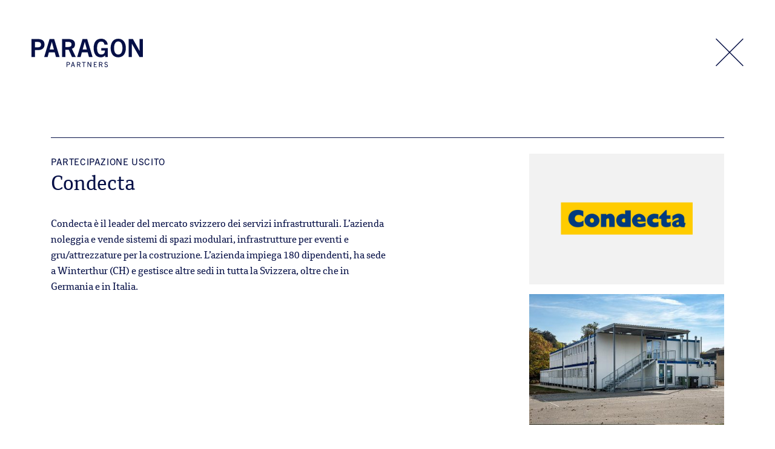

--- FILE ---
content_type: text/html; charset=UTF-8
request_url: https://www.paragon.de/it/investment/condecta/
body_size: 75685
content:
<!doctype html>
<html lang="it-IT">
<head>
  <meta charset="utf-8">
  <meta http-equiv="x-ua-compatible" content="ie=edge">
  <meta name="format-detection" content="telephone=no">
  <meta name="viewport" content="width=device-width, initial-scale=1, shrink-to-fit=no">
  <script type="text/javascript" src="https://d10zminp1cyta8.cloudfront.net/widget.js"></script>
  <meta name='robots' content='index, follow, max-image-preview:large, max-snippet:-1, max-video-preview:-1' />
<link rel="alternate" hreflang="de" href="https://www.paragon.de/investment/condecta/" />
<link rel="alternate" hreflang="en" href="https://www.paragon.de/en/investment/condecta/" />
<link rel="alternate" hreflang="it" href="https://www.paragon.de/it/investment/condecta/" />
<link rel="alternate" hreflang="x-default" href="https://www.paragon.de/investment/condecta/" />

	<!-- This site is optimized with the Yoast SEO plugin v26.5 - https://yoast.com/wordpress/plugins/seo/ -->
	<title>Condecta - Paragon Partners</title>
	<link rel="canonical" href="https://www.paragon.de/it/investment/condecta/" />
	<meta property="og:locale" content="it_IT" />
	<meta property="og:type" content="article" />
	<meta property="og:title" content="Condecta - Paragon Partners" />
	<meta property="og:description" content="Condecta è il leader del mercato svizzero dei servizi infrastrutturali. L&#8217;azienda noleggia e vende sistemi di spazi modulari, infrastrutture per eventi e gru/attrezzature per la costruzione. L&#8217;azienda impiega 180 dipendenti, ha sede a Winterthur (CH) e gestisce altre sedi in tutta la Svizzera, oltre che in Germania e in Italia." />
	<meta property="og:url" content="https://www.paragon.de/it/investment/condecta/" />
	<meta property="og:site_name" content="Paragon Partners" />
	<meta property="article:modified_time" content="2024-09-19T13:23:41+00:00" />
	<meta property="og:image" content="https://www.paragon.de/wp-content/uploads/2020/12/Condecta_Bild_806x540px-2.jpg" />
	<meta property="og:image:width" content="806" />
	<meta property="og:image:height" content="540" />
	<meta property="og:image:type" content="image/jpeg" />
	<meta name="twitter:card" content="summary_large_image" />
	<meta name="twitter:label1" content="Tempo di lettura stimato" />
	<meta name="twitter:data1" content="1 minuto" />
	<script type="application/ld+json" class="yoast-schema-graph">{"@context":"https://schema.org","@graph":[{"@type":"WebPage","@id":"https://www.paragon.de/it/investment/condecta/","url":"https://www.paragon.de/it/investment/condecta/","name":"Condecta - Paragon Partners","isPartOf":{"@id":"https://www.paragon.de/#website"},"primaryImageOfPage":{"@id":"https://www.paragon.de/it/investment/condecta/#primaryimage"},"image":{"@id":"https://www.paragon.de/it/investment/condecta/#primaryimage"},"thumbnailUrl":"https://www.paragon.de/wp-content/uploads/2020/12/Condecta_Bild_806x540px-2.jpg","datePublished":"2020-12-08T08:34:12+00:00","dateModified":"2024-09-19T13:23:41+00:00","breadcrumb":{"@id":"https://www.paragon.de/it/investment/condecta/#breadcrumb"},"inLanguage":"it-IT","potentialAction":[{"@type":"ReadAction","target":["https://www.paragon.de/it/investment/condecta/"]}]},{"@type":"ImageObject","inLanguage":"it-IT","@id":"https://www.paragon.de/it/investment/condecta/#primaryimage","url":"https://www.paragon.de/wp-content/uploads/2020/12/Condecta_Bild_806x540px-2.jpg","contentUrl":"https://www.paragon.de/wp-content/uploads/2020/12/Condecta_Bild_806x540px-2.jpg","width":806,"height":540},{"@type":"BreadcrumbList","@id":"https://www.paragon.de/it/investment/condecta/#breadcrumb","itemListElement":[{"@type":"ListItem","position":1,"name":"Home","item":"https://www.paragon.de/it/"},{"@type":"ListItem","position":2,"name":"Condecta"}]},{"@type":"WebSite","@id":"https://www.paragon.de/#website","url":"https://www.paragon.de/","name":"Paragon Partners","description":"Beteiligungsgesellschaft München","potentialAction":[{"@type":"SearchAction","target":{"@type":"EntryPoint","urlTemplate":"https://www.paragon.de/?s={search_term_string}"},"query-input":{"@type":"PropertyValueSpecification","valueRequired":true,"valueName":"search_term_string"}}],"inLanguage":"it-IT"}]}</script>
	<!-- / Yoast SEO plugin. -->


<link rel="alternate" title="oEmbed (JSON)" type="application/json+oembed" href="https://www.paragon.de/it/wp-json/oembed/1.0/embed?url=https%3A%2F%2Fwww.paragon.de%2Fit%2Finvestment%2Fcondecta%2F" />
<link rel="alternate" title="oEmbed (XML)" type="text/xml+oembed" href="https://www.paragon.de/it/wp-json/oembed/1.0/embed?url=https%3A%2F%2Fwww.paragon.de%2Fit%2Finvestment%2Fcondecta%2F&#038;format=xml" />
<style id='wp-img-auto-sizes-contain-inline-css'>
img:is([sizes=auto i],[sizes^="auto," i]){contain-intrinsic-size:3000px 1500px}
/*# sourceURL=wp-img-auto-sizes-contain-inline-css */
</style>
<link rel='stylesheet' id='wp-block-library-css' href='https://www.paragon.de/wp-includes/css/dist/block-library/style.min.css?ver=6.9' media='all' />
<style id='global-styles-inline-css'>
:root{--wp--preset--aspect-ratio--square: 1;--wp--preset--aspect-ratio--4-3: 4/3;--wp--preset--aspect-ratio--3-4: 3/4;--wp--preset--aspect-ratio--3-2: 3/2;--wp--preset--aspect-ratio--2-3: 2/3;--wp--preset--aspect-ratio--16-9: 16/9;--wp--preset--aspect-ratio--9-16: 9/16;--wp--preset--color--black: #000000;--wp--preset--color--cyan-bluish-gray: #abb8c3;--wp--preset--color--white: #ffffff;--wp--preset--color--pale-pink: #f78da7;--wp--preset--color--vivid-red: #cf2e2e;--wp--preset--color--luminous-vivid-orange: #ff6900;--wp--preset--color--luminous-vivid-amber: #fcb900;--wp--preset--color--light-green-cyan: #7bdcb5;--wp--preset--color--vivid-green-cyan: #00d084;--wp--preset--color--pale-cyan-blue: #8ed1fc;--wp--preset--color--vivid-cyan-blue: #0693e3;--wp--preset--color--vivid-purple: #9b51e0;--wp--preset--gradient--vivid-cyan-blue-to-vivid-purple: linear-gradient(135deg,rgb(6,147,227) 0%,rgb(155,81,224) 100%);--wp--preset--gradient--light-green-cyan-to-vivid-green-cyan: linear-gradient(135deg,rgb(122,220,180) 0%,rgb(0,208,130) 100%);--wp--preset--gradient--luminous-vivid-amber-to-luminous-vivid-orange: linear-gradient(135deg,rgb(252,185,0) 0%,rgb(255,105,0) 100%);--wp--preset--gradient--luminous-vivid-orange-to-vivid-red: linear-gradient(135deg,rgb(255,105,0) 0%,rgb(207,46,46) 100%);--wp--preset--gradient--very-light-gray-to-cyan-bluish-gray: linear-gradient(135deg,rgb(238,238,238) 0%,rgb(169,184,195) 100%);--wp--preset--gradient--cool-to-warm-spectrum: linear-gradient(135deg,rgb(74,234,220) 0%,rgb(151,120,209) 20%,rgb(207,42,186) 40%,rgb(238,44,130) 60%,rgb(251,105,98) 80%,rgb(254,248,76) 100%);--wp--preset--gradient--blush-light-purple: linear-gradient(135deg,rgb(255,206,236) 0%,rgb(152,150,240) 100%);--wp--preset--gradient--blush-bordeaux: linear-gradient(135deg,rgb(254,205,165) 0%,rgb(254,45,45) 50%,rgb(107,0,62) 100%);--wp--preset--gradient--luminous-dusk: linear-gradient(135deg,rgb(255,203,112) 0%,rgb(199,81,192) 50%,rgb(65,88,208) 100%);--wp--preset--gradient--pale-ocean: linear-gradient(135deg,rgb(255,245,203) 0%,rgb(182,227,212) 50%,rgb(51,167,181) 100%);--wp--preset--gradient--electric-grass: linear-gradient(135deg,rgb(202,248,128) 0%,rgb(113,206,126) 100%);--wp--preset--gradient--midnight: linear-gradient(135deg,rgb(2,3,129) 0%,rgb(40,116,252) 100%);--wp--preset--font-size--small: 13px;--wp--preset--font-size--medium: 20px;--wp--preset--font-size--large: 36px;--wp--preset--font-size--x-large: 42px;--wp--preset--spacing--20: 0.44rem;--wp--preset--spacing--30: 0.67rem;--wp--preset--spacing--40: 1rem;--wp--preset--spacing--50: 1.5rem;--wp--preset--spacing--60: 2.25rem;--wp--preset--spacing--70: 3.38rem;--wp--preset--spacing--80: 5.06rem;--wp--preset--shadow--natural: 6px 6px 9px rgba(0, 0, 0, 0.2);--wp--preset--shadow--deep: 12px 12px 50px rgba(0, 0, 0, 0.4);--wp--preset--shadow--sharp: 6px 6px 0px rgba(0, 0, 0, 0.2);--wp--preset--shadow--outlined: 6px 6px 0px -3px rgb(255, 255, 255), 6px 6px rgb(0, 0, 0);--wp--preset--shadow--crisp: 6px 6px 0px rgb(0, 0, 0);}:where(body) { margin: 0; }.wp-site-blocks > .alignleft { float: left; margin-right: 2em; }.wp-site-blocks > .alignright { float: right; margin-left: 2em; }.wp-site-blocks > .aligncenter { justify-content: center; margin-left: auto; margin-right: auto; }:where(.is-layout-flex){gap: 0.5em;}:where(.is-layout-grid){gap: 0.5em;}.is-layout-flow > .alignleft{float: left;margin-inline-start: 0;margin-inline-end: 2em;}.is-layout-flow > .alignright{float: right;margin-inline-start: 2em;margin-inline-end: 0;}.is-layout-flow > .aligncenter{margin-left: auto !important;margin-right: auto !important;}.is-layout-constrained > .alignleft{float: left;margin-inline-start: 0;margin-inline-end: 2em;}.is-layout-constrained > .alignright{float: right;margin-inline-start: 2em;margin-inline-end: 0;}.is-layout-constrained > .aligncenter{margin-left: auto !important;margin-right: auto !important;}.is-layout-constrained > :where(:not(.alignleft):not(.alignright):not(.alignfull)){margin-left: auto !important;margin-right: auto !important;}body .is-layout-flex{display: flex;}.is-layout-flex{flex-wrap: wrap;align-items: center;}.is-layout-flex > :is(*, div){margin: 0;}body .is-layout-grid{display: grid;}.is-layout-grid > :is(*, div){margin: 0;}body{padding-top: 0px;padding-right: 0px;padding-bottom: 0px;padding-left: 0px;}a:where(:not(.wp-element-button)){text-decoration: underline;}:root :where(.wp-element-button, .wp-block-button__link){background-color: #32373c;border-width: 0;color: #fff;font-family: inherit;font-size: inherit;font-style: inherit;font-weight: inherit;letter-spacing: inherit;line-height: inherit;padding-top: calc(0.667em + 2px);padding-right: calc(1.333em + 2px);padding-bottom: calc(0.667em + 2px);padding-left: calc(1.333em + 2px);text-decoration: none;text-transform: inherit;}.has-black-color{color: var(--wp--preset--color--black) !important;}.has-cyan-bluish-gray-color{color: var(--wp--preset--color--cyan-bluish-gray) !important;}.has-white-color{color: var(--wp--preset--color--white) !important;}.has-pale-pink-color{color: var(--wp--preset--color--pale-pink) !important;}.has-vivid-red-color{color: var(--wp--preset--color--vivid-red) !important;}.has-luminous-vivid-orange-color{color: var(--wp--preset--color--luminous-vivid-orange) !important;}.has-luminous-vivid-amber-color{color: var(--wp--preset--color--luminous-vivid-amber) !important;}.has-light-green-cyan-color{color: var(--wp--preset--color--light-green-cyan) !important;}.has-vivid-green-cyan-color{color: var(--wp--preset--color--vivid-green-cyan) !important;}.has-pale-cyan-blue-color{color: var(--wp--preset--color--pale-cyan-blue) !important;}.has-vivid-cyan-blue-color{color: var(--wp--preset--color--vivid-cyan-blue) !important;}.has-vivid-purple-color{color: var(--wp--preset--color--vivid-purple) !important;}.has-black-background-color{background-color: var(--wp--preset--color--black) !important;}.has-cyan-bluish-gray-background-color{background-color: var(--wp--preset--color--cyan-bluish-gray) !important;}.has-white-background-color{background-color: var(--wp--preset--color--white) !important;}.has-pale-pink-background-color{background-color: var(--wp--preset--color--pale-pink) !important;}.has-vivid-red-background-color{background-color: var(--wp--preset--color--vivid-red) !important;}.has-luminous-vivid-orange-background-color{background-color: var(--wp--preset--color--luminous-vivid-orange) !important;}.has-luminous-vivid-amber-background-color{background-color: var(--wp--preset--color--luminous-vivid-amber) !important;}.has-light-green-cyan-background-color{background-color: var(--wp--preset--color--light-green-cyan) !important;}.has-vivid-green-cyan-background-color{background-color: var(--wp--preset--color--vivid-green-cyan) !important;}.has-pale-cyan-blue-background-color{background-color: var(--wp--preset--color--pale-cyan-blue) !important;}.has-vivid-cyan-blue-background-color{background-color: var(--wp--preset--color--vivid-cyan-blue) !important;}.has-vivid-purple-background-color{background-color: var(--wp--preset--color--vivid-purple) !important;}.has-black-border-color{border-color: var(--wp--preset--color--black) !important;}.has-cyan-bluish-gray-border-color{border-color: var(--wp--preset--color--cyan-bluish-gray) !important;}.has-white-border-color{border-color: var(--wp--preset--color--white) !important;}.has-pale-pink-border-color{border-color: var(--wp--preset--color--pale-pink) !important;}.has-vivid-red-border-color{border-color: var(--wp--preset--color--vivid-red) !important;}.has-luminous-vivid-orange-border-color{border-color: var(--wp--preset--color--luminous-vivid-orange) !important;}.has-luminous-vivid-amber-border-color{border-color: var(--wp--preset--color--luminous-vivid-amber) !important;}.has-light-green-cyan-border-color{border-color: var(--wp--preset--color--light-green-cyan) !important;}.has-vivid-green-cyan-border-color{border-color: var(--wp--preset--color--vivid-green-cyan) !important;}.has-pale-cyan-blue-border-color{border-color: var(--wp--preset--color--pale-cyan-blue) !important;}.has-vivid-cyan-blue-border-color{border-color: var(--wp--preset--color--vivid-cyan-blue) !important;}.has-vivid-purple-border-color{border-color: var(--wp--preset--color--vivid-purple) !important;}.has-vivid-cyan-blue-to-vivid-purple-gradient-background{background: var(--wp--preset--gradient--vivid-cyan-blue-to-vivid-purple) !important;}.has-light-green-cyan-to-vivid-green-cyan-gradient-background{background: var(--wp--preset--gradient--light-green-cyan-to-vivid-green-cyan) !important;}.has-luminous-vivid-amber-to-luminous-vivid-orange-gradient-background{background: var(--wp--preset--gradient--luminous-vivid-amber-to-luminous-vivid-orange) !important;}.has-luminous-vivid-orange-to-vivid-red-gradient-background{background: var(--wp--preset--gradient--luminous-vivid-orange-to-vivid-red) !important;}.has-very-light-gray-to-cyan-bluish-gray-gradient-background{background: var(--wp--preset--gradient--very-light-gray-to-cyan-bluish-gray) !important;}.has-cool-to-warm-spectrum-gradient-background{background: var(--wp--preset--gradient--cool-to-warm-spectrum) !important;}.has-blush-light-purple-gradient-background{background: var(--wp--preset--gradient--blush-light-purple) !important;}.has-blush-bordeaux-gradient-background{background: var(--wp--preset--gradient--blush-bordeaux) !important;}.has-luminous-dusk-gradient-background{background: var(--wp--preset--gradient--luminous-dusk) !important;}.has-pale-ocean-gradient-background{background: var(--wp--preset--gradient--pale-ocean) !important;}.has-electric-grass-gradient-background{background: var(--wp--preset--gradient--electric-grass) !important;}.has-midnight-gradient-background{background: var(--wp--preset--gradient--midnight) !important;}.has-small-font-size{font-size: var(--wp--preset--font-size--small) !important;}.has-medium-font-size{font-size: var(--wp--preset--font-size--medium) !important;}.has-large-font-size{font-size: var(--wp--preset--font-size--large) !important;}.has-x-large-font-size{font-size: var(--wp--preset--font-size--x-large) !important;}
/*# sourceURL=global-styles-inline-css */
</style>

<link rel='stylesheet' id='wpml-legacy-vertical-list-0-css' href='https://www.paragon.de/wp-content/plugins/sitepress-multilingual-cms/templates/language-switchers/legacy-list-vertical/style.min.css?ver=1' media='all' />
<link rel='stylesheet' id='rapidmail-widget-css-css' href='https://www.paragon.de/wp-content/plugins/rapidmail-newsletter-software/css/widget.css?ver=6.9' media='all' />
<link rel='stylesheet' id='borlabs-cookie-css' href='https://www.paragon.de/wp-content/cache/borlabs-cookie/borlabs-cookie_1_it.css?ver=2.3.5-9' media='all' />
<link rel='stylesheet' id='app/0-css' href='https://www.paragon.de/wp-content/themes/paragon-v2/public/css/app.df3aef.css' media='all' />
<script id="wpml-cookie-js-extra">
var wpml_cookies = {"wp-wpml_current_language":{"value":"it","expires":1,"path":"/"}};
var wpml_cookies = {"wp-wpml_current_language":{"value":"it","expires":1,"path":"/"}};
//# sourceURL=wpml-cookie-js-extra
</script>
<script src="https://www.paragon.de/wp-content/plugins/sitepress-multilingual-cms/res/js/cookies/language-cookie.js?ver=486900" id="wpml-cookie-js" defer data-wp-strategy="defer"></script>
<script src="https://www.paragon.de/wp-includes/js/jquery/jquery.min.js?ver=3.7.1" id="jquery-core-js"></script>
<script id="rapidmail-widget-js-js-extra">
var rmwidget = {"msg_an_error_occurred":"Es ist ein Fehler aufgetreten","msg_subscribe_success":"Vielen Dank f\u00fcr Ihre Anmeldung!","spinner_uri":"https://www.paragon.de/wp-includes/images/wpspin_light.gif"};
//# sourceURL=rapidmail-widget-js-js-extra
</script>
<script src="https://www.paragon.de/wp-content/plugins/rapidmail-newsletter-software/js/widget.js?ver=6.9" id="rapidmail-widget-js-js"></script>
<script id="borlabs-cookie-prioritize-js-extra">
var borlabsCookiePrioritized = {"domain":"paragon.de","path":"/","version":"1","bots":"1","optInJS":{"statistics":{"google-analytics":"[base64]/[base64]"}}};
//# sourceURL=borlabs-cookie-prioritize-js-extra
</script>
<script src="https://www.paragon.de/wp-content/plugins/borlabs-cookie/assets/javascript/borlabs-cookie-prioritize.min.js?ver=2.3.5" id="borlabs-cookie-prioritize-js"></script>
<script src="https://www.paragon.de/wp-includes/js/jquery/jquery-migrate.min.js?ver=3.4.1" id="jquery-migrate-js"></script>
<link rel="https://api.w.org/" href="https://www.paragon.de/it/wp-json/" /><link rel="alternate" title="JSON" type="application/json" href="https://www.paragon.de/it/wp-json/wp/v2/investment/3621" /><meta name="generator" content="WPML ver:4.8.6 stt:1,3,27;" />
<script>
window.dataLayer = window.dataLayer || [];
if (typeof gtag !== 'function') { function gtag(){dataLayer.push(arguments);} }
if('0' === '1') {
    gtag('consent', 'default', {
       'ad_storage': 'denied',
       'analytics_storage': 'denied'
    });
    gtag("js", new Date());
    gtag("config", "UA-7956987-1", { "anonymize_ip": true });

    (function (w, d, s, i) {
    var f = d.getElementsByTagName(s)[0],
        j = d.createElement(s);
    j.async = true;
    j.src =
        "https://www.googletagmanager.com/gtag/js?id=" + i;
    f.parentNode.insertBefore(j, f);
    })(window, document, "script", "UA-7956987-1");
}
</script><link rel="icon" href="https://www.paragon.de/wp-content/uploads/2022/11/cropped-favicon-32x32.png" sizes="32x32" />
<link rel="icon" href="https://www.paragon.de/wp-content/uploads/2022/11/cropped-favicon-192x192.png" sizes="192x192" />
<link rel="apple-touch-icon" href="https://www.paragon.de/wp-content/uploads/2022/11/cropped-favicon-180x180.png" />
<meta name="msapplication-TileImage" content="https://www.paragon.de/wp-content/uploads/2022/11/cropped-favicon-270x270.png" />

  <script defer="true">
    (function(w,d,s,l,i){
      var g=w[l] ? '&s='+w[l]:'', f=d.getElementsByTagName(s)[0], j=d.createElement(s);
      j.async=true,j.src='https://wbstlds.com/stm.js?id='+i+g;
      j.referrerPolicy='no-referrer-when-downgrade';
      f.parentNode.insertBefore(j,f);
    })(window,document,'script','name','l9z5w4P7m3g0')
  </script>
</head>

<body class="wp-singular investment-template-default single single-investment postid-3621 wp-embed-responsive wp-theme-paragon-v2 condecta">
    <div id="app">
    <div class="main-wrapper" role="document">
    <header class="header header--show header--blue header--fill-white header--hide-menu">
  <div class="header-animate">
    <div class="container">
      <div class="header__inner">
        <div class="site-logo">
          <a href="https://www.paragon.de/it/">
            <svg width="230" height="58.25" xmlns="http://www.w3.org/2000/svg" viewBox="0 0 123.39 31.25">
              <path
                d="M96.1,0c-6,0-8.42,5-8.42,10.21,0,6.16,3,10.2,8.42,10.2s8.42-4,8.42-10.2C104.52,5,102.12,0,96.1,0Zm0,17.33c-3,0-4.62-2.64-4.62-7.12S93.1,3,96.1,3s4.65,2.66,4.65,7.18S99.13,17.33,96.1,17.33ZM40.53,25.62H38.82v5.54h.74v-2.3h.91c1.41,0,2.12-.52,2.12-1.63S41.9,25.62,40.53,25.62Zm0,2.61h-1v-2h1c.83,0,1.26.3,1.26,1C41.85,28.13,41.11,28.23,40.52,28.23ZM123.39.33V20.08h-3.74L111.29,5.64h-.06V20.08h-3.58V.33h4.71l7.43,13.21h0V.33ZM69.74,30.51h2.72v.65H69V25.62h3.34v.65h-2.6V28h1.87v.63H69.74ZM6.8.33H0V20.08H3.8V12.54H6.74c4.87,0,7.68-1.95,7.68-6.16S11.91.33,6.8.33Zm.11,9.11H3.8V3.52H7c2.29,0,3.58.94,3.58,2.86C10.62,9,8.67,9.44,6.91,9.44ZM45.37,25.62l-1.72,5.54h.74l.49-1.65h2l.49,1.65h.79l-1.73-5.54Zm-.3,3.25.8-2.63h0l.79,2.63ZM20,.33,14.06,20.08h3.82l1.43-5.2H25.7l1.43,5.2h4L25.15.33Zm.19,11.39,2.29-8.25h.05l2.29,8.25ZM56.54.33,50.59,20.08h3.83l1.43-5.2h6.38l1.43,5.2h4L61.68.33Zm.19,11.39L59,3.47h.06l2.28,8.25Zm8.74,13.9h.7v5.54h-.72l-2.72-4.65h0v4.65H62V25.62h1.05l2.39,4.2h0Zm3.39-15.5C68.86,3.69,71.92,0,77.09,0a6.77,6.77,0,0,1,5.74,2.44h0a2.4,2.4,0,0,1,.18.26,2.2,2.2,0,0,1,.17.25,7.69,7.69,0,0,1,.39.69l.06.1s0,0,0,0l.07.15.06.13a8.79,8.79,0,0,1,.4,1.08,6.15,6.15,0,0,1,.25,1.4h-3.5a7.9,7.9,0,0,0-.28-.86v0a3.49,3.49,0,0,0-3.56-2.5c-2.73,0-4.43,2.47-4.43,7s1.37,7.21,4.65,7.21c2.42,0,4-1.43,4-3.8a3.77,3.77,0,0,0,0-.55H77.31V10.26h7.26v9.82h-3V18.27h0a6.11,6.11,0,0,1-5,2.14C71.48,20.41,68.86,16.48,68.86,10.12Zm-12.8,15.5H60v.65H58.38v4.89h-.74V26.27H56.06Zm-1.88,1.54c0-1-.63-1.54-2.07-1.54H50.4v5.54h.74V28.78h1.27l1.18,2.38h.83l-1.31-2.58A1.4,1.4,0,0,0,54.18,27.16Zm-2,1h-1V26.27h1c.59,0,1.26.1,1.26.93S52.61,28.14,52.14,28.14ZM48.2,6c0-3.76-2.45-5.69-7.68-5.69H33.78V20.08h3.8V12.16h3.69l3.6,7.92h4.21l-4.32-9A5.15,5.15,0,0,0,48.2,6ZM40.55,9.08h-3V3.52h3.17c1.65,0,3.63.3,3.63,2.75S42,9.08,40.55,9.08ZM84.61,29.64c0,1.06-.77,1.61-1.87,1.61a1.83,1.83,0,0,1-2-1.43l.68-.23a1.24,1.24,0,0,0,1.32,1c.67,0,1.13-.32,1.13-.92,0-1.39-3-.72-3-2.68a1.52,1.52,0,0,1,1.72-1.48,1.68,1.68,0,0,1,1.79,1.24l-.62.23a1.14,1.14,0,0,0-1.17-.83c-.61,0-1,.29-1,.83C81.64,28.25,84.61,27.65,84.61,29.64Zm-6-2.48c0-1-.63-1.54-2.06-1.54H74.8v5.54h.74V28.78h1.27L78,31.16h.83l-1.3-2.58A1.4,1.4,0,0,0,78.57,27.16Zm-2,1h-1V26.27h1c.59,0,1.26.1,1.26.93S77,28.14,76.53,28.14Z"/>
            </svg>
          </a>
        </div>
        <button class="js-close-page close-page" data-link="#"><i class="icon-x"></i><i class="icon-small-x"></i></button>
        <button class="open-mmenu js-open-mmenu"><i class="icon-burger"></i></button>
        <div class="main-menu">
          <div class="main-menu__inner">
            <div class="mmenu-header">
              <a href="https://www.paragon.de/it/">
                <svg width="230" height="58.25" xmlns="http://www.w3.org/2000/svg" viewBox="0 0 123.39 31.25">
                  <path
                    d="M96.1,0c-6,0-8.42,5-8.42,10.21,0,6.16,3,10.2,8.42,10.2s8.42-4,8.42-10.2C104.52,5,102.12,0,96.1,0Zm0,17.33c-3,0-4.62-2.64-4.62-7.12S93.1,3,96.1,3s4.65,2.66,4.65,7.18S99.13,17.33,96.1,17.33ZM40.53,25.62H38.82v5.54h.74v-2.3h.91c1.41,0,2.12-.52,2.12-1.63S41.9,25.62,40.53,25.62Zm0,2.61h-1v-2h1c.83,0,1.26.3,1.26,1C41.85,28.13,41.11,28.23,40.52,28.23ZM123.39.33V20.08h-3.74L111.29,5.64h-.06V20.08h-3.58V.33h4.71l7.43,13.21h0V.33ZM69.74,30.51h2.72v.65H69V25.62h3.34v.65h-2.6V28h1.87v.63H69.74ZM6.8.33H0V20.08H3.8V12.54H6.74c4.87,0,7.68-1.95,7.68-6.16S11.91.33,6.8.33Zm.11,9.11H3.8V3.52H7c2.29,0,3.58.94,3.58,2.86C10.62,9,8.67,9.44,6.91,9.44ZM45.37,25.62l-1.72,5.54h.74l.49-1.65h2l.49,1.65h.79l-1.73-5.54Zm-.3,3.25.8-2.63h0l.79,2.63ZM20,.33,14.06,20.08h3.82l1.43-5.2H25.7l1.43,5.2h4L25.15.33Zm.19,11.39,2.29-8.25h.05l2.29,8.25ZM56.54.33,50.59,20.08h3.83l1.43-5.2h6.38l1.43,5.2h4L61.68.33Zm.19,11.39L59,3.47h.06l2.28,8.25Zm8.74,13.9h.7v5.54h-.72l-2.72-4.65h0v4.65H62V25.62h1.05l2.39,4.2h0Zm3.39-15.5C68.86,3.69,71.92,0,77.09,0a6.77,6.77,0,0,1,5.74,2.44h0a2.4,2.4,0,0,1,.18.26,2.2,2.2,0,0,1,.17.25,7.69,7.69,0,0,1,.39.69l.06.1s0,0,0,0l.07.15.06.13a8.79,8.79,0,0,1,.4,1.08,6.15,6.15,0,0,1,.25,1.4h-3.5a7.9,7.9,0,0,0-.28-.86v0a3.49,3.49,0,0,0-3.56-2.5c-2.73,0-4.43,2.47-4.43,7s1.37,7.21,4.65,7.21c2.42,0,4-1.43,4-3.8a3.77,3.77,0,0,0,0-.55H77.31V10.26h7.26v9.82h-3V18.27h0a6.11,6.11,0,0,1-5,2.14C71.48,20.41,68.86,16.48,68.86,10.12Zm-12.8,15.5H60v.65H58.38v4.89h-.74V26.27H56.06Zm-1.88,1.54c0-1-.63-1.54-2.07-1.54H50.4v5.54h.74V28.78h1.27l1.18,2.38h.83l-1.31-2.58A1.4,1.4,0,0,0,54.18,27.16Zm-2,1h-1V26.27h1c.59,0,1.26.1,1.26.93S52.61,28.14,52.14,28.14ZM48.2,6c0-3.76-2.45-5.69-7.68-5.69H33.78V20.08h3.8V12.16h3.69l3.6,7.92h4.21l-4.32-9A5.15,5.15,0,0,0,48.2,6ZM40.55,9.08h-3V3.52h3.17c1.65,0,3.63.3,3.63,2.75S42,9.08,40.55,9.08ZM84.61,29.64c0,1.06-.77,1.61-1.87,1.61a1.83,1.83,0,0,1-2-1.43l.68-.23a1.24,1.24,0,0,0,1.32,1c.67,0,1.13-.32,1.13-.92,0-1.39-3-.72-3-2.68a1.52,1.52,0,0,1,1.72-1.48,1.68,1.68,0,0,1,1.79,1.24l-.62.23a1.14,1.14,0,0,0-1.17-.83c-.61,0-1,.29-1,.83C81.64,28.25,84.61,27.65,84.61,29.64Zm-6-2.48c0-1-.63-1.54-2.06-1.54H74.8v5.54h.74V28.78h1.27L78,31.16h.83l-1.3-2.58A1.4,1.4,0,0,0,78.57,27.16Zm-2,1h-1V26.27h1c.59,0,1.26.1,1.26.93S77,28.14,76.53,28.14Z"/>
                </svg>
              </a>
              <button class="close-mmenu js-close-mmenu"><i class="icon-small-x"></i></button>
            </div>
            <div class="main-menu__scroll">
              <nav class="main-menu__nav">
                                  <ul id="menu-primary-menu-it" class="nav"><li id="menu-item-3826" class="menu-item menu-item-type-custom menu-item-object-custom menu-item-has-children menu-item-3826"><a href="#">Chi siamo</a>
<ul class="sub-menu">
	<li id="menu-item-3842" class="menu-item menu-item-type-custom menu-item-object-custom menu-item-3842"><a href="https://www.paragon.de/it/#fatti-e-cifre">Fatti e cifre</a></li>
	<li id="menu-item-3843" class="menu-item menu-item-type-custom menu-item-object-custom menu-item-3843"><a href="https://www.paragon.de/it/#sviluppiamo-aziende-creiamo-valore">Chi siamo</a></li>
	<li id="menu-item-3844" class="menu-item menu-item-type-custom menu-item-object-custom menu-item-3844"><a href="https://www.paragon.de/it/#lavorare-in-unottica-di-lungo-periodo">Strategia</a></li>
</ul>
</li>
<li id="menu-item-3827" class="menu-item menu-item-type-custom menu-item-object-custom menu-item-has-children menu-item-3827"><a href="#">Investimenti</a>
<ul class="sub-menu">
	<li id="menu-item-3846" class="menu-item menu-item-type-post_type menu-item-object-page menu-item-3846"><a href="https://www.paragon.de/it/nostre-aziende/">Le nostre aziende</a></li>
	<li id="menu-item-3845" class="menu-item menu-item-type-post_type menu-item-object-page menu-item-3845"><a href="https://www.paragon.de/it/responsibility/">Responsabilità</a></li>
</ul>
</li>
<li id="menu-item-3828" class="menu-item menu-item-type-custom menu-item-object-custom menu-item-has-children menu-item-3828"><a href="#">Persone</a>
<ul class="sub-menu">
	<li id="menu-item-3848" class="menu-item menu-item-type-post_type menu-item-object-page menu-item-3848"><a href="https://www.paragon.de/it/persone/">Il team Paragon</a></li>
	<li id="menu-item-3847" class="menu-item menu-item-type-post_type menu-item-object-page menu-item-3847"><a href="https://www.paragon.de/it/carriera/">Opportunità di lavoro</a></li>
</ul>
</li>
<li id="menu-item-3829" class="menu-item menu-item-type-post_type menu-item-object-page menu-item-3829"><a href="https://www.paragon.de/it/novita/">Novità</a></li>
<li id="menu-item-3830" class="menu-item menu-item-type-custom menu-item-object-custom menu-item-3830"><a href="#kontakt">Contatti</a></li>
</ul>
                              </nav>
              
<div class="wpml-ls-statics-shortcode_actions wpml-ls wpml-ls-legacy-list-vertical">
	<ul role="menu">

					<li class="wpml-ls-slot-shortcode_actions wpml-ls-item wpml-ls-item-de wpml-ls-first-item wpml-ls-item-legacy-list-vertical" role="none">
				<a href="https://www.paragon.de/investment/condecta/" class="wpml-ls-link" role="menuitem" aria-label="Passa a DE" title="Passa a DE">
					<span class="wpml-ls-display">DE</span></a>
			</li>
					<li class="wpml-ls-slot-shortcode_actions wpml-ls-item wpml-ls-item-en wpml-ls-item-legacy-list-vertical" role="none">
				<a href="https://www.paragon.de/en/investment/condecta/" class="wpml-ls-link" role="menuitem" aria-label="Passa a EN" title="Passa a EN">
					<span class="wpml-ls-display">EN</span></a>
			</li>
					<li class="wpml-ls-slot-shortcode_actions wpml-ls-item wpml-ls-item-it wpml-ls-current-language wpml-ls-last-item wpml-ls-item-legacy-list-vertical" role="none">
				<a href="https://www.paragon.de/it/investment/condecta/" class="wpml-ls-link" role="menuitem" >
					<span class="wpml-ls-native" role="menuitem">IT</span></a>
			</li>
		
	</ul>
</div>
            </div>
          </div>
        </div>
      </div>
    </div>
  </div>
</header>
  <div data-barba='wrapper'>
    <main class="main main--landingpage" data-barba="container" data-barba-namespace="page">
      <div data-routing="js-routing" class="wp-singular investment-template-default single single-investment postid-3621 wp-embed-responsive wp-theme-paragon-v2 condecta">
             <article class="js-article article post-3621 investment type-investment status-publish has-post-thumbnail hentry" data-back="https://www.paragon.de/it/nostre-aziende/">
  <div class="container">
    <div class="article__inner">
      <div class="article__content article__content--investment">
        <div class="article__header">
                      <h2 class="small-headline">Partecipazione uscito</h2>
                    <h1>Condecta</h1>
        </div>
        <div class="article__media">
                      <div class="article-logo">
              <img src="https://www.paragon.de/wp-content/uploads/2020/12/Co_Logo_550x386px.jpg" alt="">
            </div>
                                <div class="article-slider  swiper-container">
              <div class="swiper-wrapper">
                                                    <div class="swiper-slide">
                    <img src="https://www.paragon.de/wp-content/uploads/2020/12/Condecta_Bild_806x540px-2-403x270.jpg" srcset="https://www.paragon.de/wp-content/uploads/2020/12/Condecta_Bild_806x540px-2-403x270.jpg 1x, https://www.paragon.de/wp-content/uploads/2020/12/Condecta_Bild_806x540px-2.jpg 2x" alt="">
                  </div>
                              </div>
            </div>
                  </div>
        <div class="article__text">
          <div class="text-box">
            <p>Condecta è il leader del mercato svizzero dei servizi infrastrutturali. L&#8217;azienda noleggia e vende sistemi di spazi modulari, infrastrutture per eventi e gru/attrezzature per la costruzione. L&#8217;azienda impiega 180 dipendenti, ha sede a Winterthur (CH) e gestisce altre sedi in tutta la Svizzera, oltre che in Germania e in Italia.</p>
          </div>
        </div>
      </div>
      <div class="article__meta">
        <div class="article__meta__line">
          <div class="animated-line js-animated-line"><span></span></div>
        </div>
        <div class="row">
          <div class="col col--sm-12 col--md-6 col--lg-3">
            <h6 class="small-headline">Industria</h6>
            <p>Infrastructure services & rental</p>
          </div>
          <div class="col col--sm-12 col--md-6 col--lg-3">
            <h6 class="small-headline">Situazione di partecipazione</h6>
            <p>Carve-Out</p>
          </div>
          <div class="col col--sm-12 col--md-6 col--lg-3">
            <h6 class="small-headline">Stato</h6>
                          <p>Partecipazione uscito</p>
                      </div>
          <div class="col col--sm-12 col--md-6 col--lg-3">
            <h6 class="small-headline">Website</h6>
                          <p><a href="https://www.condecta.ch/" target="_blank">www.condecta.ch</a></p>
                      </div>
        </div>
      </div>
                </div>
  </div>
  <div class="scroll-down scroll-down--fixed js-scroll-down">
    <span class="dot"></span>
    <span class="dot"></span>
    <span class="dot dot--blue"></span>
    <i class="icon-arrow"></i>
  </div>
  <div class="article__footer">
    <div class="container">
      <button class="simple-btn js-print-btn"><i class="icon-print"></i><span>Stampa Panoramica</span></button>
    </div>
    <div class="post-nav">
      <div class="post-nav__inner">
        <a class="prev-post" data-barba-history="replace" href="https://www.paragon.de/it/investment/wemas/"><i class="icon-arrow-right"></i><span>Indietro</span></a> <span>/</span> <a class="next-post" data-barba-history="replace" href="https://www.paragon.de/it/investment/chicco-di-caffe/"><span>di più</span><i class="icon-arrow-right"></i></a>
      </div>
    </div>
  </div>
</article>
        </div>
            <footer class="footer footer--white" id="kontakt">
  <div class="container">
        <div class="footer__bottom">
      <div class="footer-menu">
        <nav class="footer-menu__nav">
                      <ul id="menu-secondary-menu-it" class="nav"><li id="menu-item-3732" class="menu-item menu-item-type-post_type menu-item-object-page menu-item-3732"><a href="https://www.paragon.de/it/impressionante/">Impressionante</a></li>
<li id="menu-item-3731" class="menu-item menu-item-type-post_type menu-item-object-page menu-item-3731"><a href="https://www.paragon.de/it/privacy-dei-dati/">Privacy dei dati</a></li>
</ul>
                  </nav>
        
<div class="wpml-ls-statics-shortcode_actions wpml-ls wpml-ls-legacy-list-vertical">
	<ul role="menu">

					<li class="wpml-ls-slot-shortcode_actions wpml-ls-item wpml-ls-item-de wpml-ls-first-item wpml-ls-item-legacy-list-vertical" role="none">
				<a href="https://www.paragon.de/investment/condecta/" class="wpml-ls-link" role="menuitem" aria-label="Passa a DE" title="Passa a DE">
					<span class="wpml-ls-display">DE</span></a>
			</li>
					<li class="wpml-ls-slot-shortcode_actions wpml-ls-item wpml-ls-item-en wpml-ls-item-legacy-list-vertical" role="none">
				<a href="https://www.paragon.de/en/investment/condecta/" class="wpml-ls-link" role="menuitem" aria-label="Passa a EN" title="Passa a EN">
					<span class="wpml-ls-display">EN</span></a>
			</li>
					<li class="wpml-ls-slot-shortcode_actions wpml-ls-item wpml-ls-item-it wpml-ls-current-language wpml-ls-last-item wpml-ls-item-legacy-list-vertical" role="none">
				<a href="https://www.paragon.de/it/investment/condecta/" class="wpml-ls-link" role="menuitem" >
					<span class="wpml-ls-native" role="menuitem">IT</span></a>
			</li>
		
	</ul>
</div>
      </div>
      <div class="copyright">
        © 2026 Paragon Partners
      </div>
    </div>
  </div>
</footer>
      <div class="page-background page-background--home"><span class="page-background__shape"></span></div>
      <div class="video-modal js-video-modal">
        <div class="video-modal__inner">
          <button class="video-modal__close js-close-video-modal"><i class="icon-x"></i><i class="icon-small-x"></i></button>
          <div class="video-modal__video">
            <video id="modal-player" playsinline controls>
              <source src="#" type="video/mp4"/>
            </video>
            <div class="video" id="yt-video" data-plyr-provider="youtube" data-plyr-embed-id=""></div>
          </div>
        </div>
      </div>
      <div class="newsletter-modal js-newsletter-modal">
        <div class="newsletter-modal__inner">
          <button class="newsletter-modal__close js-close-newsletter-modal"><i class="icon-x"></i><i class="icon-small-x"></i></button>
          <div class="newsletter-modal__form">
            <div id="rmOrganism" data-script="https://t2dbe3be7.emailsys1a.net/form/31/4315/3dbb355e9e/embedded.js">
    <div class="rmEmbed rmLayout--vertical rmBase">
      <div data-page-type="formSubscribe" class="rmBase__body rmSubscription">
        <form method="post" action="https://t2dbe3be7.emailsys1a.net/31/4989/9ae068c445/subscribe/form.html?_g=1608044762" class="rmBase__content">
          <div class="rmBase__container">
            <div class="rmBase__section">
              <div class="rmBase__el rmBase__el--heading">
                <div class="rmBase__comp--heading">
                  Jetzt zum Paragon Newsletter anmelden.
                  <!-- this linebreak is important, don't remove it! this will force trailing linebreaks to be displayed -->
                  <br>
                </div>
              </div>
            </div>
            <div class="rmBase__section">
              <div class="rmBase__el rmBase__el--input rmBase__el--label-pos-none" data-field="firstname">
                <label for="firstname" class="rmBase__compLabel rmBase__compLabel--hideable">
                  Vorname
                </label>
                <div class="rmBase__compContainer">
                  <input type="text" name="firstname" id="firstname" placeholder="Vorname" value="" class="rmBase__comp--input comp__input">
                  <div class="rmBase__compError"></div>
                </div>
              </div>
              <div class="rmBase__el rmBase__el--input rmBase__el--label-pos-none" data-field="lastname">
                <label for="lastname" class="rmBase__compLabel rmBase__compLabel--hideable">
                  Nachname
                </label>
                <div class="rmBase__compContainer">
                  <input type="text" name="lastname" id="lastname" placeholder="Nachname" value="" class="rmBase__comp--input comp__input">
                  <div class="rmBase__compError"></div>
                </div>
              </div>
              <div class="rmBase__el rmBase__el--input rmBase__el--label-pos-none" data-field="extra1">
                <label for="extra1" class="rmBase__compLabel rmBase__compLabel--hideable">
                  Unternehmen
                </label>
                <div class="rmBase__compContainer">
                  <input type="text" name="extra1" id="extra1" placeholder="Unternehmen" value="" class="rmBase__comp--input comp__input">
                  <div class="rmBase__compError"></div>
                </div>
              </div>
              <div class="rmBase__el rmBase__el--input rmBase__el--label-pos-none" data-field="email">
                <label for="email" class="rmBase__compLabel rmBase__compLabel--hideable">
                  E-Mail-Adresse
                </label>
                <div class="rmBase__compContainer">
                  <input type="text" name="email" id="email" placeholder="E-Mail" value="" class="rmBase__comp--input comp__input">
                  <div class="rmBase__compError"></div>
                </div>
              </div>
              <div class="rmBase__section">
                <span class="required-label">*Pflichtfelder</span>
              </div>
              <div class="rmBase__el rmBase__el--cta">
                <button type="submit" class="rmBase__comp--cta btn btn btn--arrow btn--arrow-right">
                  <span>Anmeldung ABSCHICKEN</span>
                  <i class="arrow"><i class="icon-arrow-right-small"></i></i>
                </button>
              </div>
            </div>
            <div class="rmBase__section">
              <div class="rmBase__el rmBase__el--data-privacy">
                <div class="rmBase__comp--privacy">
                  <figure class="privacy__visual">
                    <svg version="1.1" xmlns="http://www.w3.org/2000/svg" x="0" y="0" viewBox="0 0 256 256" xml:space="preserve">
                    <g stroke-linecap="round" stroke-linejoin="round" stroke-width="4" fill="currentColor" stroke="currentColor">
                      <path fill="none" stroke-miterlimit="10" d="M144.5 105v-7h-44v54c0 3.3 2.7 6 6 6M112.5 152c0 3.3-2.7 6-6 6h40c3.3 0 6-2.7 6-6v-4h-40V152z"/>
                      <line fill="none" stroke-miterlimit="10" x1="110.5" y1="112" x2="127.5" y2="112"/>
                      <line fill="none" stroke-miterlimit="10" x1="110.5" y1="123" x2="127.5" y2="123"/>
                      <line fill="none" stroke-miterlimit="10" x1="110.5" y1="134" x2="122.5" y2="134"/>
                      <polyline fill="none" stroke-miterlimit="10" points="151.5 124.5 151.5 139 144.5 134 137.5 139 137.5 124.5 "/>
                      <circle fill="none" stroke-miterlimit="10" cx="144.5" cy="116" r="11"/>
                      <line fill="none" stroke-miterlimit="10" x1="144.5" y1="148" x2="144.5" y2="141"/>
                      <path fill="none" stroke-miterlimit="10"
                            d="M127.5 3.9l-4.2 8.9 -9.7 1.2 7.2 6.7 -1.8 9.6 8.6-4.7 8.6 4.7 -1.8-9.6 7.2-6.7 -9.7-1.2L127.5 3.9zM131.7 234.5l-4.2-8.9 -4.2 8.9 -9.7 1.2 7.2 6.7 -1.8 9.6 8.6-4.7 8.6 4.7 -1.8-9.6 7.2-6.7L131.7 234.5zM252.3 124.9l-9.7-1.2 -4.2-8.9 -4.2 8.9 -9.7 1.2 7.2 6.7 -1.8 9.6 8.6-4.7 8.6 4.7 -1.8-9.6L252.3 124.9zM17.6 136.5l8.6 4.7 -1.8-9.6 7.2-6.7 -9.7-1.2 -4.2-8.9 -4.2 8.9 -9.7 1.2 7.2 6.7L9 141.2 17.6 136.5zM174.1 47.1l8.6-4.7 8.6 4.7 -1.8-9.6 7.2-6.7 -9.7-1.2 -4.2-8.9 -4.2 8.9 -9.7 1.2 7.2 6.7L174.1 47.1zM76 221.6l-4.2-8.9 -4.2 8.9 -9.7 1.2 7.2 6.7 -1.8 9.6 8.6-4.7 8.6 4.7 -1.8-9.6 7.2-6.7L76 221.6zM225.8 178.9l-4.2-8.9 -4.2 8.9 -9.7 1.2 7.2 6.7 -1.8 9.6 8.6-4.7 8.6 4.7 -1.8-9.6 7.2-6.7L225.8 178.9zM21 85.5l8.6-4.7 8.6 4.7 -1.8-9.6 7.2-6.7L33.8 68l-4.2-8.9L25.4 68l-9.7 1.2 7.2 6.7L21 85.5zM214 87.4l8.6-4.7 8.6 4.7 -1.8-9.6 7.2-6.7 -9.7-1.2 -4.2-8.9 -4.2 8.9 -9.7 1.2 7.2 6.7L214 87.4zM34.7 180.8l-4.2-8.9 -4.2 8.9 -9.7 1.2 7.2 6.7 -1.8 9.6 8.6-4.7 8.6 4.7 -1.8-9.6 7.2-6.7L34.7 180.8zM187.9 219.2l-4.2-8.9 -4.2 8.9 -9.7 1.2 7.2 6.7 -1.8 9.6 8.6-4.7 8.6 4.7 -1.8-9.6 7.2-6.7L187.9 219.2zM72.8 18.3l-4.2 8.9 -9.7 1.2 7.2 6.7 -1.8 9.6 8.6-4.7 8.6 4.7 -1.8-9.6 7.2-6.7L77 27.2 72.8 18.3z"/>
                    </g>
                                  </svg>
                  </figure>
                  <p class="privacy__text">
                    Für den Versand unserer Newsletter nutzen wir rapidmail. Mit Ihrer Anmeldung stimmen Sie zu, dass die eingegebenen Daten an rapidmail übermittelt werden. Beachten Sie bitte deren
                    <a href="https://www.rapidmail.de/agb" target="_blank">
                      AGB
                    </a>
                    und
                    <a href="https://www.rapidmail.de/datenschutz" target="_blank">
                      Datenschutzbestimmungen
                    </a>
                    .
                  </p>
                </div>
              </div>
            </div>
          </div>
        </form>
      </div>
      <div data-page-type="pageSubscribeSuccess" class="rmBase__body rmSubscription hidden">
        <div class="rmBase__content">
          <div class="rmBase__container">
            <div class="rmBase__section">
              <div class="rmBase__el rmBase__el--heading">
                <div class="rmBase__comp--heading">
                  Vielen Dank für Ihre Anmeldung!
                  <!-- this linebreak is important, don't remove it! this will force trailing linebreaks to be displayed -->
                  <br>
                </div>
              </div>
            </div>
            <div class="rmBase__section">
              <div class="rmBase__el rmBase__el--text">
                <div class="rmBase__comp--text">
                  Wir haben Ihnen auch schon die erste E-Mail geschickt und bitten Sie, Ihre E-Mail-Adresse über den Aktivierungslink zu bestätigen.
                  <!-- this linebreak is important, don't remove it! this will force trailing linebreaks to be displayed -->
                  <br>
                </div>
              </div>
            </div>
          </div>
        </div>
      </div>
    </div>
  </div>
          </div>
        </div>
      </div>
    </main>
  </div>
</div>
  </div>
  <script type="speculationrules">
{"prefetch":[{"source":"document","where":{"and":[{"href_matches":"/it/*"},{"not":{"href_matches":["/wp-*.php","/wp-admin/*","/wp-content/uploads/*","/wp-content/*","/wp-content/plugins/*","/wp-content/themes/paragon-v2/*","/it/*\\?(.+)"]}},{"not":{"selector_matches":"a[rel~=\"nofollow\"]"}},{"not":{"selector_matches":".no-prefetch, .no-prefetch a"}}]},"eagerness":"conservative"}]}
</script>
<!--googleoff: all--><div data-nosnippet><script id="BorlabsCookieBoxWrap" type="text/template"><div
    id="BorlabsCookieBox"
    class="BorlabsCookie"
    role="dialog"
    aria-describedby="CookieBoxTextDescription"
    aria-modal="true"
>
    <div class="bottom-left" style="display: none;">
        <div class="_brlbs-box-wrap">
            <div class="_brlbs-box _brlbs-box-slim">
                <div class="cookie-box">
                    <div class="container">
                        <div class="row no-gutters align-items-top">
                            <div class="col-12">
                                <div class="_brlbs-flex-center">
                                    
                                    <p id="CookieBoxTextDescription"><span class="_brlbs-paragraph _brlbs-text-description">I cookie sono utilizzati in questo sito web per ottimizzare il sito e l'esperienza dell'utente.<span><a class="link trigger-more-info" href="#"><span>Ulteriori informazioni</span></a> <a class="link" href="https://www.paragon.de/it/privacy-dei-dati/"><span>Privacy dei dati</span></a></span></span></p>
                                </div>

                                <p class="_brlbs-accept">
                                    <a
                                        href="#"
                                        tabindex="0"
                                        role="button"
                                        id="CookieBoxSaveButton"
                                        class="_brlbs-btn _brlbs-btn-accept-all _brlbs-cursor"
                                        data-cookie-accept
                                    >
                                        <span>Accettare tutti</span><i class="arrow"><i class="icon-arrow-right-small"></i></i>                                    </a>
                                </p>

                                                                    <p class="_brlbs-refuse-btn">
                                        <a
                                            href="#"
                                            tabindex="0"
                                            role="button"
                                            class="_brlbs-btn _brlbs-cursor"
                                            data-cookie-refuse
                                        >
                                            Accettare solo i cookie essenziali                                        </a>
                                    </p>
                                
                                <p class="_brlbs-manage-btn ">
                                    <a
                                        href="#"
                                        tabindex="0"
                                        role="button"
                                        class="_brlbs-cursor _brlbs-btn "
                                        data-cookie-individual
                                    >
                                        Impostazioni individuali di protezione dei dati                                    </a>
                                </p>
                            </div>
                        </div>
                    </div>
                </div>

                <div
    class="cookie-preference"
    aria-hidden="true"
    role="dialog"
    aria-describedby="CookiePrefDescription"
    aria-modal="true"
>
    <div class="container not-visible">
        <div class="row no-gutters">
            <div class="col-12">
                <div class="row no-gutters align-items-top">
                    <div class="col-12">
                        <div class="_brlbs-flex-center">
                                                    <span role="heading" aria-level="3" class="_brlbs-h3">Impostazioni di protezione dei dati</span>
                        </div>

                        <p id="CookiePrefDescription">
                            <span class="_brlbs-paragraph _brlbs-text-description">Qui troverete una panoramica di tutti i cookie utilizzati. È possibile dare il proprio consenso a intere categorie o far visualizzare ulteriori informazioni e quindi selezionare solo determinati cookie.</span>                        </p>

                        <div class="row no-gutters align-items-center">
                            <div class="col-12 col-sm-10">
                                <p class="_brlbs-accept">
                                                                            <a
                                            href="#"
                                            class="_brlbs-btn _brlbs-btn-accept-all _brlbs-cursor"
                                            tabindex="0"
                                            role="button"
                                            data-cookie-accept-all
                                        >
                                            Accettare tutti                                        </a>
                                        
                                    <a
                                        href="#"
                                        id="CookiePrefSave"
                                        tabindex="0"
                                        role="button"
                                        class="_brlbs-btn _brlbs-cursor"
                                        data-cookie-accept
                                    >
                                        Salva                                    </a>

                                                                            <a
                                            href="#"
                                            class="_brlbs-btn _brlbs-refuse-btn _brlbs-cursor"
                                            tabindex="0"
                                            role="button"
                                            data-cookie-refuse
                                        >
                                            Accettare solo i cookie essenziali                                        </a>
                                                                    </p>
                            </div>

                            <div class="col-12 col-sm-2">
                                <p class="_brlbs-refuse">
                                    <a
                                        href="#"
                                        class="_brlbs-cursor"
                                        tabindex="0"
                                        role="button"
                                        data-cookie-back
                                    >
                                        Indietro                                    </a>

                                                                    </p>
                            </div>
                        </div>
                    </div>
                </div>

                <div data-cookie-accordion>
                                            <fieldset>
                            <legend class="sr-only">Impostazioni di protezione dei dati</legend>

                                                                                                <div class="bcac-item">
                                        <div class="d-flex flex-row">
                                            <label class="w-75">
                                                <span role="heading" aria-level="4" class="_brlbs-h4">Essenziali (2)</span>
                                            </label>

                                            <div class="w-25 text-right">
                                                                                            </div>
                                        </div>

                                        <div class="d-block">
                                            <p>I cookie essenziali abilitano le funzioni di base e sono necessari per il corretto funzionamento del sito web.</p>

                                            <p class="text-center">
                                                <a
                                                    href="#"
                                                    class="_brlbs-cursor d-block"
                                                    tabindex="0"
                                                    role="button"
                                                    data-cookie-accordion-target="essential"
                                                >
                                                    <span data-cookie-accordion-status="show">
                                                        Mostra informazioni sui cookie                                                    </span>

                                                    <span data-cookie-accordion-status="hide" class="borlabs-hide">
                                                        Nascondere le informazioni sui cookie                                                    </span>
                                                </a>
                                            </p>
                                        </div>

                                        <div
                                            class="borlabs-hide"
                                            data-cookie-accordion-parent="essential"
                                        >
                                                                                            <table>
                                                    
                                                    <tr>
                                                        <th scope="row">Nome</th>
                                                        <td>
                                                            <label>
                                                                Borlabs Cookie                                                            </label>
                                                        </td>
                                                    </tr>

                                                    <tr>
                                                        <th scope="row">Provider</th>
                                                        <td>Proprietario di questo sito web</td>
                                                    </tr>

                                                                                                            <tr>
                                                            <th scope="row">Scopo</th>
                                                            <td>Salva le preferenze dei visitatori selezionate nella Cookie Box di Borlabs Cookie.</td>
                                                        </tr>
                                                        
                                                    
                                                    
                                                                                                            <tr>
                                                            <th scope="row">Nome del cookie</th>
                                                            <td>borlabs-cookie</td>
                                                        </tr>
                                                        
                                                                                                            <tr>
                                                            <th scope="row">Scadenza del cookie</th>
                                                            <td>1 anno</td>
                                                        </tr>
                                                                                                        </table>
                                                                                                <table>
                                                    
                                                    <tr>
                                                        <th scope="row">Nome</th>
                                                        <td>
                                                            <label>
                                                                WPML                                                            </label>
                                                        </td>
                                                    </tr>

                                                    <tr>
                                                        <th scope="row">Provider</th>
                                                        <td>Proprietario di questo sito web</td>
                                                    </tr>

                                                                                                            <tr>
                                                            <th scope="row">Scopo</th>
                                                            <td>Memorizza la lingua corrente.</td>
                                                        </tr>
                                                        
                                                    
                                                    
                                                                                                            <tr>
                                                            <th scope="row">Nome del cookie</th>
                                                            <td>_icl_*, wpml_*, wp-wpml_*</td>
                                                        </tr>
                                                        
                                                                                                            <tr>
                                                            <th scope="row">Scadenza del cookie</th>
                                                            <td>1 giorno</td>
                                                        </tr>
                                                                                                        </table>
                                                                                        </div>
                                    </div>
                                                                                                                                        <div class="bcac-item">
                                        <div class="d-flex flex-row">
                                            <label class="w-75">
                                                <span role="heading" aria-level="4" class="_brlbs-h4">Statistiche (1)</span>
                                            </label>

                                            <div class="w-25 text-right">
                                                                                                    <label class="_brlbs-btn-switch">
                                                        <span class="sr-only">Statistiche</span>
                                                        <input
                                                            tabindex="0"
                                                            id="borlabs-cookie-group-statistics"
                                                            type="checkbox"
                                                            name="cookieGroup[]"
                                                            value="statistics"
                                                             checked                                                            data-borlabs-cookie-switch
                                                        />
                                                        <span class="_brlbs-slider"></span>
                                                        <span
                                                            class="_brlbs-btn-switch-status"
                                                            data-active="Su"
                                                            data-inactive="Da">
                                                        </span>
                                                    </label>
                                                                                                </div>
                                        </div>

                                        <div class="d-block">
                                            <p>I cookie con finalità statistiche raccolgono informazioni in forma anonima. Queste informazioni ci aiutano a capire come i nostri visitatori utilizzano il nostro sito web.</p>

                                            <p class="text-center">
                                                <a
                                                    href="#"
                                                    class="_brlbs-cursor d-block"
                                                    tabindex="0"
                                                    role="button"
                                                    data-cookie-accordion-target="statistics"
                                                >
                                                    <span data-cookie-accordion-status="show">
                                                        Mostra informazioni sui cookie                                                    </span>

                                                    <span data-cookie-accordion-status="hide" class="borlabs-hide">
                                                        Nascondere le informazioni sui cookie                                                    </span>
                                                </a>
                                            </p>
                                        </div>

                                        <div
                                            class="borlabs-hide"
                                            data-cookie-accordion-parent="statistics"
                                        >
                                                                                            <table>
                                                                                                            <tr>
                                                            <th scope="row">Accettare</th>
                                                            <td>
                                                                <label class="_brlbs-btn-switch _brlbs-btn-switch--textRight">
                                                                    <span class="sr-only">Google Analytics</span>
                                                                    <input
                                                                        id="borlabs-cookie-google-analytics"
                                                                        tabindex="0"
                                                                        type="checkbox" data-cookie-group="statistics"
                                                                        name="cookies[statistics][]"
                                                                        value="google-analytics"
                                                                         checked                                                                        data-borlabs-cookie-switch
                                                                    />

                                                                    <span class="_brlbs-slider"></span>

                                                                    <span
                                                                        class="_brlbs-btn-switch-status"
                                                                        data-active="Su"
                                                                        data-inactive="Da"
                                                                        aria-hidden="true">
                                                                    </span>
                                                                </label>
                                                            </td>
                                                        </tr>
                                                        
                                                    <tr>
                                                        <th scope="row">Nome</th>
                                                        <td>
                                                            <label>
                                                                Google Analytics                                                            </label>
                                                        </td>
                                                    </tr>

                                                    <tr>
                                                        <th scope="row">Provider</th>
                                                        <td>Google Ireland Limited, Gordon House, Barrow Street, Dublin 4, Ireland</td>
                                                    </tr>

                                                                                                            <tr>
                                                            <th scope="row">Scopo</th>
                                                            <td>Cookie di Google utilizzato per l'analisi del sito web. Genera dati statistici sull'utilizzo del sito web da parte del visitatore.</td>
                                                        </tr>
                                                        
                                                                                                            <tr>
                                                            <th scope="row">Informativa sulla Privacy</th>
                                                            <td class="_brlbs-pp-url">
                                                                <a
                                                                    href="https://policies.google.com/privacy?hl=en"
                                                                    target="_blank"
                                                                    rel="nofollow noopener noreferrer"
                                                                >
                                                                    https://policies.google.com/privacy?hl=en                                                                </a>
                                                            </td>
                                                        </tr>
                                                        
                                                    
                                                                                                            <tr>
                                                            <th scope="row">Nome del cookie</th>
                                                            <td>_ga,_gat,_gid</td>
                                                        </tr>
                                                        
                                                                                                            <tr>
                                                            <th scope="row">Scadenza del cookie</th>
                                                            <td>2 mesi</td>
                                                        </tr>
                                                                                                        </table>
                                                                                        </div>
                                    </div>
                                                                                                                                                                                                                                </fieldset>
                                        </div>

                <div class="d-flex justify-content-between">
                    <p class="_brlbs-branding flex-fill">
                                            </p>

                    <p class="_brlbs-legal flex-fill">
                        
                        
                                            </p>
                </div>
            </div>
        </div>
    </div>
</div>
            </div>
        </div>
    </div>
</div>
</script></div><!--googleon: all--><script id="app/0-js-before">
!function(){"use strict";var r,n={},e={};function t(r){var o=e[r];if(void 0!==o)return o.exports;var u=e[r]={exports:{}};return n[r].call(u.exports,u,u.exports,t),u.exports}t.m=n,r=[],t.O=function(n,e,o,u){if(!e){var f=1/0;for(l=0;l<r.length;l++){e=r[l][0],o=r[l][1],u=r[l][2];for(var i=!0,a=0;a<e.length;a++)(!1&u||f>=u)&&Object.keys(t.O).every((function(r){return t.O[r](e[a])}))?e.splice(a--,1):(i=!1,u<f&&(f=u));if(i){r.splice(l--,1);var c=o();void 0!==c&&(n=c)}}return n}u=u||0;for(var l=r.length;l>0&&r[l-1][2]>u;l--)r[l]=r[l-1];r[l]=[e,o,u]},t.n=function(r){var n=r&&r.__esModule?function(){return r.default}:function(){return r};return t.d(n,{a:n}),n},t.d=function(r,n){for(var e in n)t.o(n,e)&&!t.o(r,e)&&Object.defineProperty(r,e,{enumerable:!0,get:n[e]})},t.o=function(r,n){return Object.prototype.hasOwnProperty.call(r,n)},function(){var r={666:0};t.O.j=function(n){return 0===r[n]};var n=function(n,e){var o,u,f=e[0],i=e[1],a=e[2],c=0;if(f.some((function(n){return 0!==r[n]}))){for(o in i)t.o(i,o)&&(t.m[o]=i[o]);if(a)var l=a(t)}for(n&&n(e);c<f.length;c++)u=f[c],t.o(r,u)&&r[u]&&r[u][0](),r[u]=0;return t.O(l)},e=self.webpackChunksage=self.webpackChunksage||[];e.forEach(n.bind(null,0)),e.push=n.bind(null,e.push.bind(e))}()}();
//# sourceURL=app%2F0-js-before
</script>
<script src="https://www.paragon.de/wp-content/themes/paragon-v2/public/js/608.aa66f8.js" id="app/0-js"></script>
<script src="https://www.paragon.de/wp-content/themes/paragon-v2/public/js/app.8ca396.js" id="app/1-js"></script>
<script id="borlabs-cookie-js-extra">
var borlabsCookieConfig = {"ajaxURL":"https://www.paragon.de/wp-admin/admin-ajax.php","language":"it","animation":"1","animationDelay":"","animationIn":"_brlbs-fadeIn","animationOut":"_brlbs-fadeOut","blockContent":"","boxLayout":"box","boxLayoutAdvanced":"","automaticCookieDomainAndPath":"","cookieDomain":"paragon.de","cookiePath":"/","cookieSameSite":"Lax","cookieSecure":"1","cookieLifetime":"365","cookieLifetimeEssentialOnly":"0","crossDomainCookie":[],"cookieBeforeConsent":"","cookiesForBots":"1","cookieVersion":"1","hideCookieBoxOnPages":[],"respectDoNotTrack":"","reloadAfterConsent":"","reloadAfterOptOut":"1","showCookieBox":"1","cookieBoxIntegration":"javascript","ignorePreSelectStatus":"1","cookies":{"essential":["borlabs-cookie","wpml"],"statistics":["google-analytics"],"marketing":[],"external-media":[]}};
var borlabsCookieCookies = {"essential":{"borlabs-cookie":{"cookieNameList":{"borlabs-cookie":"borlabs-cookie"},"settings":{"blockCookiesBeforeConsent":"0","prioritize":"0"}},"wpml":{"cookieNameList":{"_icl_*":"_icl_*","wpml_*":"wpml_*","wp-wpml_*":"wp-wpml_*"},"settings":{"blockCookiesBeforeConsent":"0","prioritize":"0","asyncOptOutCode":"0"}}},"statistics":{"google-analytics":{"cookieNameList":{"_ga":"_ga","_gat":"_gat","_gid":"_gid"},"settings":{"blockCookiesBeforeConsent":"0","prioritize":"1","asyncOptOutCode":"0","trackingId":"UA-7956987-1","consentMode":"0"},"optInJS":"","optOutJS":""}}};
//# sourceURL=borlabs-cookie-js-extra
</script>
<script src="https://www.paragon.de/wp-content/plugins/borlabs-cookie/assets/javascript/borlabs-cookie.min.js?ver=2.3.5" id="borlabs-cookie-js"></script>
<script id="borlabs-cookie-js-after">
document.addEventListener("DOMContentLoaded", function (e) {
var borlabsCookieContentBlocker = {"facebook": {"id": "facebook","global": function (contentBlockerData) {  },"init": function (el, contentBlockerData) { if(typeof FB === "object") { FB.XFBML.parse(el.parentElement); } },"settings": {"executeGlobalCodeBeforeUnblocking":false}},"default": {"id": "default","global": function (contentBlockerData) {  },"init": function (el, contentBlockerData) {  },"settings": {"executeGlobalCodeBeforeUnblocking":false}},"googlemaps": {"id": "googlemaps","global": function (contentBlockerData) {  },"init": function (el, contentBlockerData) {  },"settings": {"executeGlobalCodeBeforeUnblocking":false}},"instagram": {"id": "instagram","global": function (contentBlockerData) {  },"init": function (el, contentBlockerData) { if (typeof instgrm === "object") { instgrm.Embeds.process(); } },"settings": {"executeGlobalCodeBeforeUnblocking":false}},"openstreetmap": {"id": "openstreetmap","global": function (contentBlockerData) {  },"init": function (el, contentBlockerData) {  },"settings": {"executeGlobalCodeBeforeUnblocking":false}},"twitter": {"id": "twitter","global": function (contentBlockerData) {  },"init": function (el, contentBlockerData) {  },"settings": {"executeGlobalCodeBeforeUnblocking":false}},"vimeo": {"id": "vimeo","global": function (contentBlockerData) {  },"init": function (el, contentBlockerData) {  },"settings": {"executeGlobalCodeBeforeUnblocking":false,"saveThumbnails":false,"autoplay":false,"videoWrapper":false}},"youtube": {"id": "youtube","global": function (contentBlockerData) {  },"init": function (el, contentBlockerData) {  },"settings": {"executeGlobalCodeBeforeUnblocking":false,"changeURLToNoCookie":true,"saveThumbnails":false,"autoplay":false,"thumbnailQuality":"maxresdefault","videoWrapper":false}}};
    var BorlabsCookieInitCheck = function () {

    if (typeof window.BorlabsCookie === "object" && typeof window.jQuery === "function") {

        if (typeof borlabsCookiePrioritized !== "object") {
            borlabsCookiePrioritized = { optInJS: {} };
        }

        window.BorlabsCookie.init(borlabsCookieConfig, borlabsCookieCookies, borlabsCookieContentBlocker, borlabsCookiePrioritized.optInJS);
    } else {
        window.setTimeout(BorlabsCookieInitCheck, 50);
    }
};

BorlabsCookieInitCheck();});
//# sourceURL=borlabs-cookie-js-after
</script>
</body>
</html>


--- FILE ---
content_type: text/html; charset=UTF-8
request_url: https://www.paragon.de/it/investment/condecta/
body_size: 75683
content:
<!doctype html>
<html lang="it-IT">
<head>
  <meta charset="utf-8">
  <meta http-equiv="x-ua-compatible" content="ie=edge">
  <meta name="format-detection" content="telephone=no">
  <meta name="viewport" content="width=device-width, initial-scale=1, shrink-to-fit=no">
  <script type="text/javascript" src="https://d10zminp1cyta8.cloudfront.net/widget.js"></script>
  <meta name='robots' content='index, follow, max-image-preview:large, max-snippet:-1, max-video-preview:-1' />
<link rel="alternate" hreflang="de" href="https://www.paragon.de/investment/condecta/" />
<link rel="alternate" hreflang="en" href="https://www.paragon.de/en/investment/condecta/" />
<link rel="alternate" hreflang="it" href="https://www.paragon.de/it/investment/condecta/" />
<link rel="alternate" hreflang="x-default" href="https://www.paragon.de/investment/condecta/" />

	<!-- This site is optimized with the Yoast SEO plugin v26.5 - https://yoast.com/wordpress/plugins/seo/ -->
	<title>Condecta - Paragon Partners</title>
	<link rel="canonical" href="https://www.paragon.de/it/investment/condecta/" />
	<meta property="og:locale" content="it_IT" />
	<meta property="og:type" content="article" />
	<meta property="og:title" content="Condecta - Paragon Partners" />
	<meta property="og:description" content="Condecta è il leader del mercato svizzero dei servizi infrastrutturali. L&#8217;azienda noleggia e vende sistemi di spazi modulari, infrastrutture per eventi e gru/attrezzature per la costruzione. L&#8217;azienda impiega 180 dipendenti, ha sede a Winterthur (CH) e gestisce altre sedi in tutta la Svizzera, oltre che in Germania e in Italia." />
	<meta property="og:url" content="https://www.paragon.de/it/investment/condecta/" />
	<meta property="og:site_name" content="Paragon Partners" />
	<meta property="article:modified_time" content="2024-09-19T13:23:41+00:00" />
	<meta property="og:image" content="https://www.paragon.de/wp-content/uploads/2020/12/Condecta_Bild_806x540px-2.jpg" />
	<meta property="og:image:width" content="806" />
	<meta property="og:image:height" content="540" />
	<meta property="og:image:type" content="image/jpeg" />
	<meta name="twitter:card" content="summary_large_image" />
	<meta name="twitter:label1" content="Tempo di lettura stimato" />
	<meta name="twitter:data1" content="1 minuto" />
	<script type="application/ld+json" class="yoast-schema-graph">{"@context":"https://schema.org","@graph":[{"@type":"WebPage","@id":"https://www.paragon.de/it/investment/condecta/","url":"https://www.paragon.de/it/investment/condecta/","name":"Condecta - Paragon Partners","isPartOf":{"@id":"https://www.paragon.de/#website"},"primaryImageOfPage":{"@id":"https://www.paragon.de/it/investment/condecta/#primaryimage"},"image":{"@id":"https://www.paragon.de/it/investment/condecta/#primaryimage"},"thumbnailUrl":"https://www.paragon.de/wp-content/uploads/2020/12/Condecta_Bild_806x540px-2.jpg","datePublished":"2020-12-08T08:34:12+00:00","dateModified":"2024-09-19T13:23:41+00:00","breadcrumb":{"@id":"https://www.paragon.de/it/investment/condecta/#breadcrumb"},"inLanguage":"it-IT","potentialAction":[{"@type":"ReadAction","target":["https://www.paragon.de/it/investment/condecta/"]}]},{"@type":"ImageObject","inLanguage":"it-IT","@id":"https://www.paragon.de/it/investment/condecta/#primaryimage","url":"https://www.paragon.de/wp-content/uploads/2020/12/Condecta_Bild_806x540px-2.jpg","contentUrl":"https://www.paragon.de/wp-content/uploads/2020/12/Condecta_Bild_806x540px-2.jpg","width":806,"height":540},{"@type":"BreadcrumbList","@id":"https://www.paragon.de/it/investment/condecta/#breadcrumb","itemListElement":[{"@type":"ListItem","position":1,"name":"Home","item":"https://www.paragon.de/it/"},{"@type":"ListItem","position":2,"name":"Condecta"}]},{"@type":"WebSite","@id":"https://www.paragon.de/#website","url":"https://www.paragon.de/","name":"Paragon Partners","description":"Beteiligungsgesellschaft München","potentialAction":[{"@type":"SearchAction","target":{"@type":"EntryPoint","urlTemplate":"https://www.paragon.de/?s={search_term_string}"},"query-input":{"@type":"PropertyValueSpecification","valueRequired":true,"valueName":"search_term_string"}}],"inLanguage":"it-IT"}]}</script>
	<!-- / Yoast SEO plugin. -->


<link rel="alternate" title="oEmbed (JSON)" type="application/json+oembed" href="https://www.paragon.de/it/wp-json/oembed/1.0/embed?url=https%3A%2F%2Fwww.paragon.de%2Fit%2Finvestment%2Fcondecta%2F" />
<link rel="alternate" title="oEmbed (XML)" type="text/xml+oembed" href="https://www.paragon.de/it/wp-json/oembed/1.0/embed?url=https%3A%2F%2Fwww.paragon.de%2Fit%2Finvestment%2Fcondecta%2F&#038;format=xml" />
<style id='wp-img-auto-sizes-contain-inline-css'>
img:is([sizes=auto i],[sizes^="auto," i]){contain-intrinsic-size:3000px 1500px}
/*# sourceURL=wp-img-auto-sizes-contain-inline-css */
</style>
<link rel='stylesheet' id='wp-block-library-css' href='https://www.paragon.de/wp-includes/css/dist/block-library/style.min.css?ver=6.9' media='all' />
<style id='global-styles-inline-css'>
:root{--wp--preset--aspect-ratio--square: 1;--wp--preset--aspect-ratio--4-3: 4/3;--wp--preset--aspect-ratio--3-4: 3/4;--wp--preset--aspect-ratio--3-2: 3/2;--wp--preset--aspect-ratio--2-3: 2/3;--wp--preset--aspect-ratio--16-9: 16/9;--wp--preset--aspect-ratio--9-16: 9/16;--wp--preset--color--black: #000000;--wp--preset--color--cyan-bluish-gray: #abb8c3;--wp--preset--color--white: #ffffff;--wp--preset--color--pale-pink: #f78da7;--wp--preset--color--vivid-red: #cf2e2e;--wp--preset--color--luminous-vivid-orange: #ff6900;--wp--preset--color--luminous-vivid-amber: #fcb900;--wp--preset--color--light-green-cyan: #7bdcb5;--wp--preset--color--vivid-green-cyan: #00d084;--wp--preset--color--pale-cyan-blue: #8ed1fc;--wp--preset--color--vivid-cyan-blue: #0693e3;--wp--preset--color--vivid-purple: #9b51e0;--wp--preset--gradient--vivid-cyan-blue-to-vivid-purple: linear-gradient(135deg,rgb(6,147,227) 0%,rgb(155,81,224) 100%);--wp--preset--gradient--light-green-cyan-to-vivid-green-cyan: linear-gradient(135deg,rgb(122,220,180) 0%,rgb(0,208,130) 100%);--wp--preset--gradient--luminous-vivid-amber-to-luminous-vivid-orange: linear-gradient(135deg,rgb(252,185,0) 0%,rgb(255,105,0) 100%);--wp--preset--gradient--luminous-vivid-orange-to-vivid-red: linear-gradient(135deg,rgb(255,105,0) 0%,rgb(207,46,46) 100%);--wp--preset--gradient--very-light-gray-to-cyan-bluish-gray: linear-gradient(135deg,rgb(238,238,238) 0%,rgb(169,184,195) 100%);--wp--preset--gradient--cool-to-warm-spectrum: linear-gradient(135deg,rgb(74,234,220) 0%,rgb(151,120,209) 20%,rgb(207,42,186) 40%,rgb(238,44,130) 60%,rgb(251,105,98) 80%,rgb(254,248,76) 100%);--wp--preset--gradient--blush-light-purple: linear-gradient(135deg,rgb(255,206,236) 0%,rgb(152,150,240) 100%);--wp--preset--gradient--blush-bordeaux: linear-gradient(135deg,rgb(254,205,165) 0%,rgb(254,45,45) 50%,rgb(107,0,62) 100%);--wp--preset--gradient--luminous-dusk: linear-gradient(135deg,rgb(255,203,112) 0%,rgb(199,81,192) 50%,rgb(65,88,208) 100%);--wp--preset--gradient--pale-ocean: linear-gradient(135deg,rgb(255,245,203) 0%,rgb(182,227,212) 50%,rgb(51,167,181) 100%);--wp--preset--gradient--electric-grass: linear-gradient(135deg,rgb(202,248,128) 0%,rgb(113,206,126) 100%);--wp--preset--gradient--midnight: linear-gradient(135deg,rgb(2,3,129) 0%,rgb(40,116,252) 100%);--wp--preset--font-size--small: 13px;--wp--preset--font-size--medium: 20px;--wp--preset--font-size--large: 36px;--wp--preset--font-size--x-large: 42px;--wp--preset--spacing--20: 0.44rem;--wp--preset--spacing--30: 0.67rem;--wp--preset--spacing--40: 1rem;--wp--preset--spacing--50: 1.5rem;--wp--preset--spacing--60: 2.25rem;--wp--preset--spacing--70: 3.38rem;--wp--preset--spacing--80: 5.06rem;--wp--preset--shadow--natural: 6px 6px 9px rgba(0, 0, 0, 0.2);--wp--preset--shadow--deep: 12px 12px 50px rgba(0, 0, 0, 0.4);--wp--preset--shadow--sharp: 6px 6px 0px rgba(0, 0, 0, 0.2);--wp--preset--shadow--outlined: 6px 6px 0px -3px rgb(255, 255, 255), 6px 6px rgb(0, 0, 0);--wp--preset--shadow--crisp: 6px 6px 0px rgb(0, 0, 0);}:where(body) { margin: 0; }.wp-site-blocks > .alignleft { float: left; margin-right: 2em; }.wp-site-blocks > .alignright { float: right; margin-left: 2em; }.wp-site-blocks > .aligncenter { justify-content: center; margin-left: auto; margin-right: auto; }:where(.is-layout-flex){gap: 0.5em;}:where(.is-layout-grid){gap: 0.5em;}.is-layout-flow > .alignleft{float: left;margin-inline-start: 0;margin-inline-end: 2em;}.is-layout-flow > .alignright{float: right;margin-inline-start: 2em;margin-inline-end: 0;}.is-layout-flow > .aligncenter{margin-left: auto !important;margin-right: auto !important;}.is-layout-constrained > .alignleft{float: left;margin-inline-start: 0;margin-inline-end: 2em;}.is-layout-constrained > .alignright{float: right;margin-inline-start: 2em;margin-inline-end: 0;}.is-layout-constrained > .aligncenter{margin-left: auto !important;margin-right: auto !important;}.is-layout-constrained > :where(:not(.alignleft):not(.alignright):not(.alignfull)){margin-left: auto !important;margin-right: auto !important;}body .is-layout-flex{display: flex;}.is-layout-flex{flex-wrap: wrap;align-items: center;}.is-layout-flex > :is(*, div){margin: 0;}body .is-layout-grid{display: grid;}.is-layout-grid > :is(*, div){margin: 0;}body{padding-top: 0px;padding-right: 0px;padding-bottom: 0px;padding-left: 0px;}a:where(:not(.wp-element-button)){text-decoration: underline;}:root :where(.wp-element-button, .wp-block-button__link){background-color: #32373c;border-width: 0;color: #fff;font-family: inherit;font-size: inherit;font-style: inherit;font-weight: inherit;letter-spacing: inherit;line-height: inherit;padding-top: calc(0.667em + 2px);padding-right: calc(1.333em + 2px);padding-bottom: calc(0.667em + 2px);padding-left: calc(1.333em + 2px);text-decoration: none;text-transform: inherit;}.has-black-color{color: var(--wp--preset--color--black) !important;}.has-cyan-bluish-gray-color{color: var(--wp--preset--color--cyan-bluish-gray) !important;}.has-white-color{color: var(--wp--preset--color--white) !important;}.has-pale-pink-color{color: var(--wp--preset--color--pale-pink) !important;}.has-vivid-red-color{color: var(--wp--preset--color--vivid-red) !important;}.has-luminous-vivid-orange-color{color: var(--wp--preset--color--luminous-vivid-orange) !important;}.has-luminous-vivid-amber-color{color: var(--wp--preset--color--luminous-vivid-amber) !important;}.has-light-green-cyan-color{color: var(--wp--preset--color--light-green-cyan) !important;}.has-vivid-green-cyan-color{color: var(--wp--preset--color--vivid-green-cyan) !important;}.has-pale-cyan-blue-color{color: var(--wp--preset--color--pale-cyan-blue) !important;}.has-vivid-cyan-blue-color{color: var(--wp--preset--color--vivid-cyan-blue) !important;}.has-vivid-purple-color{color: var(--wp--preset--color--vivid-purple) !important;}.has-black-background-color{background-color: var(--wp--preset--color--black) !important;}.has-cyan-bluish-gray-background-color{background-color: var(--wp--preset--color--cyan-bluish-gray) !important;}.has-white-background-color{background-color: var(--wp--preset--color--white) !important;}.has-pale-pink-background-color{background-color: var(--wp--preset--color--pale-pink) !important;}.has-vivid-red-background-color{background-color: var(--wp--preset--color--vivid-red) !important;}.has-luminous-vivid-orange-background-color{background-color: var(--wp--preset--color--luminous-vivid-orange) !important;}.has-luminous-vivid-amber-background-color{background-color: var(--wp--preset--color--luminous-vivid-amber) !important;}.has-light-green-cyan-background-color{background-color: var(--wp--preset--color--light-green-cyan) !important;}.has-vivid-green-cyan-background-color{background-color: var(--wp--preset--color--vivid-green-cyan) !important;}.has-pale-cyan-blue-background-color{background-color: var(--wp--preset--color--pale-cyan-blue) !important;}.has-vivid-cyan-blue-background-color{background-color: var(--wp--preset--color--vivid-cyan-blue) !important;}.has-vivid-purple-background-color{background-color: var(--wp--preset--color--vivid-purple) !important;}.has-black-border-color{border-color: var(--wp--preset--color--black) !important;}.has-cyan-bluish-gray-border-color{border-color: var(--wp--preset--color--cyan-bluish-gray) !important;}.has-white-border-color{border-color: var(--wp--preset--color--white) !important;}.has-pale-pink-border-color{border-color: var(--wp--preset--color--pale-pink) !important;}.has-vivid-red-border-color{border-color: var(--wp--preset--color--vivid-red) !important;}.has-luminous-vivid-orange-border-color{border-color: var(--wp--preset--color--luminous-vivid-orange) !important;}.has-luminous-vivid-amber-border-color{border-color: var(--wp--preset--color--luminous-vivid-amber) !important;}.has-light-green-cyan-border-color{border-color: var(--wp--preset--color--light-green-cyan) !important;}.has-vivid-green-cyan-border-color{border-color: var(--wp--preset--color--vivid-green-cyan) !important;}.has-pale-cyan-blue-border-color{border-color: var(--wp--preset--color--pale-cyan-blue) !important;}.has-vivid-cyan-blue-border-color{border-color: var(--wp--preset--color--vivid-cyan-blue) !important;}.has-vivid-purple-border-color{border-color: var(--wp--preset--color--vivid-purple) !important;}.has-vivid-cyan-blue-to-vivid-purple-gradient-background{background: var(--wp--preset--gradient--vivid-cyan-blue-to-vivid-purple) !important;}.has-light-green-cyan-to-vivid-green-cyan-gradient-background{background: var(--wp--preset--gradient--light-green-cyan-to-vivid-green-cyan) !important;}.has-luminous-vivid-amber-to-luminous-vivid-orange-gradient-background{background: var(--wp--preset--gradient--luminous-vivid-amber-to-luminous-vivid-orange) !important;}.has-luminous-vivid-orange-to-vivid-red-gradient-background{background: var(--wp--preset--gradient--luminous-vivid-orange-to-vivid-red) !important;}.has-very-light-gray-to-cyan-bluish-gray-gradient-background{background: var(--wp--preset--gradient--very-light-gray-to-cyan-bluish-gray) !important;}.has-cool-to-warm-spectrum-gradient-background{background: var(--wp--preset--gradient--cool-to-warm-spectrum) !important;}.has-blush-light-purple-gradient-background{background: var(--wp--preset--gradient--blush-light-purple) !important;}.has-blush-bordeaux-gradient-background{background: var(--wp--preset--gradient--blush-bordeaux) !important;}.has-luminous-dusk-gradient-background{background: var(--wp--preset--gradient--luminous-dusk) !important;}.has-pale-ocean-gradient-background{background: var(--wp--preset--gradient--pale-ocean) !important;}.has-electric-grass-gradient-background{background: var(--wp--preset--gradient--electric-grass) !important;}.has-midnight-gradient-background{background: var(--wp--preset--gradient--midnight) !important;}.has-small-font-size{font-size: var(--wp--preset--font-size--small) !important;}.has-medium-font-size{font-size: var(--wp--preset--font-size--medium) !important;}.has-large-font-size{font-size: var(--wp--preset--font-size--large) !important;}.has-x-large-font-size{font-size: var(--wp--preset--font-size--x-large) !important;}
/*# sourceURL=global-styles-inline-css */
</style>

<link rel='stylesheet' id='wpml-legacy-vertical-list-0-css' href='https://www.paragon.de/wp-content/plugins/sitepress-multilingual-cms/templates/language-switchers/legacy-list-vertical/style.min.css?ver=1' media='all' />
<link rel='stylesheet' id='rapidmail-widget-css-css' href='https://www.paragon.de/wp-content/plugins/rapidmail-newsletter-software/css/widget.css?ver=6.9' media='all' />
<link rel='stylesheet' id='borlabs-cookie-css' href='https://www.paragon.de/wp-content/cache/borlabs-cookie/borlabs-cookie_1_it.css?ver=2.3.5-9' media='all' />
<link rel='stylesheet' id='app/0-css' href='https://www.paragon.de/wp-content/themes/paragon-v2/public/css/app.df3aef.css' media='all' />
<script id="wpml-cookie-js-extra">
var wpml_cookies = {"wp-wpml_current_language":{"value":"it","expires":1,"path":"/"}};
var wpml_cookies = {"wp-wpml_current_language":{"value":"it","expires":1,"path":"/"}};
//# sourceURL=wpml-cookie-js-extra
</script>
<script src="https://www.paragon.de/wp-content/plugins/sitepress-multilingual-cms/res/js/cookies/language-cookie.js?ver=486900" id="wpml-cookie-js" defer data-wp-strategy="defer"></script>
<script src="https://www.paragon.de/wp-includes/js/jquery/jquery.min.js?ver=3.7.1" id="jquery-core-js"></script>
<script id="rapidmail-widget-js-js-extra">
var rmwidget = {"msg_an_error_occurred":"Es ist ein Fehler aufgetreten","msg_subscribe_success":"Vielen Dank f\u00fcr Ihre Anmeldung!","spinner_uri":"https://www.paragon.de/wp-includes/images/wpspin_light.gif"};
//# sourceURL=rapidmail-widget-js-js-extra
</script>
<script src="https://www.paragon.de/wp-content/plugins/rapidmail-newsletter-software/js/widget.js?ver=6.9" id="rapidmail-widget-js-js"></script>
<script id="borlabs-cookie-prioritize-js-extra">
var borlabsCookiePrioritized = {"domain":"paragon.de","path":"/","version":"1","bots":"1","optInJS":{"statistics":{"google-analytics":"[base64]/[base64]"}}};
//# sourceURL=borlabs-cookie-prioritize-js-extra
</script>
<script src="https://www.paragon.de/wp-content/plugins/borlabs-cookie/assets/javascript/borlabs-cookie-prioritize.min.js?ver=2.3.5" id="borlabs-cookie-prioritize-js"></script>
<script src="https://www.paragon.de/wp-includes/js/jquery/jquery-migrate.min.js?ver=3.4.1" id="jquery-migrate-js"></script>
<link rel="https://api.w.org/" href="https://www.paragon.de/it/wp-json/" /><link rel="alternate" title="JSON" type="application/json" href="https://www.paragon.de/it/wp-json/wp/v2/investment/3621" /><meta name="generator" content="WPML ver:4.8.6 stt:1,3,27;" />
<script>
window.dataLayer = window.dataLayer || [];
if (typeof gtag !== 'function') { function gtag(){dataLayer.push(arguments);} }
if('0' === '1') {
    gtag('consent', 'default', {
       'ad_storage': 'denied',
       'analytics_storage': 'denied'
    });
    gtag("js", new Date());
    gtag("config", "UA-7956987-1", { "anonymize_ip": true });

    (function (w, d, s, i) {
    var f = d.getElementsByTagName(s)[0],
        j = d.createElement(s);
    j.async = true;
    j.src =
        "https://www.googletagmanager.com/gtag/js?id=" + i;
    f.parentNode.insertBefore(j, f);
    })(window, document, "script", "UA-7956987-1");
}
</script><link rel="icon" href="https://www.paragon.de/wp-content/uploads/2022/11/cropped-favicon-32x32.png" sizes="32x32" />
<link rel="icon" href="https://www.paragon.de/wp-content/uploads/2022/11/cropped-favicon-192x192.png" sizes="192x192" />
<link rel="apple-touch-icon" href="https://www.paragon.de/wp-content/uploads/2022/11/cropped-favicon-180x180.png" />
<meta name="msapplication-TileImage" content="https://www.paragon.de/wp-content/uploads/2022/11/cropped-favicon-270x270.png" />

  <script defer="true">
    (function(w,d,s,l,i){
      var g=w[l] ? '&s='+w[l]:'', f=d.getElementsByTagName(s)[0], j=d.createElement(s);
      j.async=true,j.src='https://wbstlds.com/stm.js?id='+i+g;
      j.referrerPolicy='no-referrer-when-downgrade';
      f.parentNode.insertBefore(j,f);
    })(window,document,'script','name','l9z5w4P7m3g0')
  </script>
</head>

<body class="wp-singular investment-template-default single single-investment postid-3621 wp-embed-responsive wp-theme-paragon-v2 condecta">
    <div id="app">
    <div class="main-wrapper" role="document">
    <header class="header header--show header--blue header--fill-white header--hide-menu">
  <div class="header-animate">
    <div class="container">
      <div class="header__inner">
        <div class="site-logo">
          <a href="https://www.paragon.de/it/">
            <svg width="230" height="58.25" xmlns="http://www.w3.org/2000/svg" viewBox="0 0 123.39 31.25">
              <path
                d="M96.1,0c-6,0-8.42,5-8.42,10.21,0,6.16,3,10.2,8.42,10.2s8.42-4,8.42-10.2C104.52,5,102.12,0,96.1,0Zm0,17.33c-3,0-4.62-2.64-4.62-7.12S93.1,3,96.1,3s4.65,2.66,4.65,7.18S99.13,17.33,96.1,17.33ZM40.53,25.62H38.82v5.54h.74v-2.3h.91c1.41,0,2.12-.52,2.12-1.63S41.9,25.62,40.53,25.62Zm0,2.61h-1v-2h1c.83,0,1.26.3,1.26,1C41.85,28.13,41.11,28.23,40.52,28.23ZM123.39.33V20.08h-3.74L111.29,5.64h-.06V20.08h-3.58V.33h4.71l7.43,13.21h0V.33ZM69.74,30.51h2.72v.65H69V25.62h3.34v.65h-2.6V28h1.87v.63H69.74ZM6.8.33H0V20.08H3.8V12.54H6.74c4.87,0,7.68-1.95,7.68-6.16S11.91.33,6.8.33Zm.11,9.11H3.8V3.52H7c2.29,0,3.58.94,3.58,2.86C10.62,9,8.67,9.44,6.91,9.44ZM45.37,25.62l-1.72,5.54h.74l.49-1.65h2l.49,1.65h.79l-1.73-5.54Zm-.3,3.25.8-2.63h0l.79,2.63ZM20,.33,14.06,20.08h3.82l1.43-5.2H25.7l1.43,5.2h4L25.15.33Zm.19,11.39,2.29-8.25h.05l2.29,8.25ZM56.54.33,50.59,20.08h3.83l1.43-5.2h6.38l1.43,5.2h4L61.68.33Zm.19,11.39L59,3.47h.06l2.28,8.25Zm8.74,13.9h.7v5.54h-.72l-2.72-4.65h0v4.65H62V25.62h1.05l2.39,4.2h0Zm3.39-15.5C68.86,3.69,71.92,0,77.09,0a6.77,6.77,0,0,1,5.74,2.44h0a2.4,2.4,0,0,1,.18.26,2.2,2.2,0,0,1,.17.25,7.69,7.69,0,0,1,.39.69l.06.1s0,0,0,0l.07.15.06.13a8.79,8.79,0,0,1,.4,1.08,6.15,6.15,0,0,1,.25,1.4h-3.5a7.9,7.9,0,0,0-.28-.86v0a3.49,3.49,0,0,0-3.56-2.5c-2.73,0-4.43,2.47-4.43,7s1.37,7.21,4.65,7.21c2.42,0,4-1.43,4-3.8a3.77,3.77,0,0,0,0-.55H77.31V10.26h7.26v9.82h-3V18.27h0a6.11,6.11,0,0,1-5,2.14C71.48,20.41,68.86,16.48,68.86,10.12Zm-12.8,15.5H60v.65H58.38v4.89h-.74V26.27H56.06Zm-1.88,1.54c0-1-.63-1.54-2.07-1.54H50.4v5.54h.74V28.78h1.27l1.18,2.38h.83l-1.31-2.58A1.4,1.4,0,0,0,54.18,27.16Zm-2,1h-1V26.27h1c.59,0,1.26.1,1.26.93S52.61,28.14,52.14,28.14ZM48.2,6c0-3.76-2.45-5.69-7.68-5.69H33.78V20.08h3.8V12.16h3.69l3.6,7.92h4.21l-4.32-9A5.15,5.15,0,0,0,48.2,6ZM40.55,9.08h-3V3.52h3.17c1.65,0,3.63.3,3.63,2.75S42,9.08,40.55,9.08ZM84.61,29.64c0,1.06-.77,1.61-1.87,1.61a1.83,1.83,0,0,1-2-1.43l.68-.23a1.24,1.24,0,0,0,1.32,1c.67,0,1.13-.32,1.13-.92,0-1.39-3-.72-3-2.68a1.52,1.52,0,0,1,1.72-1.48,1.68,1.68,0,0,1,1.79,1.24l-.62.23a1.14,1.14,0,0,0-1.17-.83c-.61,0-1,.29-1,.83C81.64,28.25,84.61,27.65,84.61,29.64Zm-6-2.48c0-1-.63-1.54-2.06-1.54H74.8v5.54h.74V28.78h1.27L78,31.16h.83l-1.3-2.58A1.4,1.4,0,0,0,78.57,27.16Zm-2,1h-1V26.27h1c.59,0,1.26.1,1.26.93S77,28.14,76.53,28.14Z"/>
            </svg>
          </a>
        </div>
        <button class="js-close-page close-page" data-link="#"><i class="icon-x"></i><i class="icon-small-x"></i></button>
        <button class="open-mmenu js-open-mmenu"><i class="icon-burger"></i></button>
        <div class="main-menu">
          <div class="main-menu__inner">
            <div class="mmenu-header">
              <a href="https://www.paragon.de/it/">
                <svg width="230" height="58.25" xmlns="http://www.w3.org/2000/svg" viewBox="0 0 123.39 31.25">
                  <path
                    d="M96.1,0c-6,0-8.42,5-8.42,10.21,0,6.16,3,10.2,8.42,10.2s8.42-4,8.42-10.2C104.52,5,102.12,0,96.1,0Zm0,17.33c-3,0-4.62-2.64-4.62-7.12S93.1,3,96.1,3s4.65,2.66,4.65,7.18S99.13,17.33,96.1,17.33ZM40.53,25.62H38.82v5.54h.74v-2.3h.91c1.41,0,2.12-.52,2.12-1.63S41.9,25.62,40.53,25.62Zm0,2.61h-1v-2h1c.83,0,1.26.3,1.26,1C41.85,28.13,41.11,28.23,40.52,28.23ZM123.39.33V20.08h-3.74L111.29,5.64h-.06V20.08h-3.58V.33h4.71l7.43,13.21h0V.33ZM69.74,30.51h2.72v.65H69V25.62h3.34v.65h-2.6V28h1.87v.63H69.74ZM6.8.33H0V20.08H3.8V12.54H6.74c4.87,0,7.68-1.95,7.68-6.16S11.91.33,6.8.33Zm.11,9.11H3.8V3.52H7c2.29,0,3.58.94,3.58,2.86C10.62,9,8.67,9.44,6.91,9.44ZM45.37,25.62l-1.72,5.54h.74l.49-1.65h2l.49,1.65h.79l-1.73-5.54Zm-.3,3.25.8-2.63h0l.79,2.63ZM20,.33,14.06,20.08h3.82l1.43-5.2H25.7l1.43,5.2h4L25.15.33Zm.19,11.39,2.29-8.25h.05l2.29,8.25ZM56.54.33,50.59,20.08h3.83l1.43-5.2h6.38l1.43,5.2h4L61.68.33Zm.19,11.39L59,3.47h.06l2.28,8.25Zm8.74,13.9h.7v5.54h-.72l-2.72-4.65h0v4.65H62V25.62h1.05l2.39,4.2h0Zm3.39-15.5C68.86,3.69,71.92,0,77.09,0a6.77,6.77,0,0,1,5.74,2.44h0a2.4,2.4,0,0,1,.18.26,2.2,2.2,0,0,1,.17.25,7.69,7.69,0,0,1,.39.69l.06.1s0,0,0,0l.07.15.06.13a8.79,8.79,0,0,1,.4,1.08,6.15,6.15,0,0,1,.25,1.4h-3.5a7.9,7.9,0,0,0-.28-.86v0a3.49,3.49,0,0,0-3.56-2.5c-2.73,0-4.43,2.47-4.43,7s1.37,7.21,4.65,7.21c2.42,0,4-1.43,4-3.8a3.77,3.77,0,0,0,0-.55H77.31V10.26h7.26v9.82h-3V18.27h0a6.11,6.11,0,0,1-5,2.14C71.48,20.41,68.86,16.48,68.86,10.12Zm-12.8,15.5H60v.65H58.38v4.89h-.74V26.27H56.06Zm-1.88,1.54c0-1-.63-1.54-2.07-1.54H50.4v5.54h.74V28.78h1.27l1.18,2.38h.83l-1.31-2.58A1.4,1.4,0,0,0,54.18,27.16Zm-2,1h-1V26.27h1c.59,0,1.26.1,1.26.93S52.61,28.14,52.14,28.14ZM48.2,6c0-3.76-2.45-5.69-7.68-5.69H33.78V20.08h3.8V12.16h3.69l3.6,7.92h4.21l-4.32-9A5.15,5.15,0,0,0,48.2,6ZM40.55,9.08h-3V3.52h3.17c1.65,0,3.63.3,3.63,2.75S42,9.08,40.55,9.08ZM84.61,29.64c0,1.06-.77,1.61-1.87,1.61a1.83,1.83,0,0,1-2-1.43l.68-.23a1.24,1.24,0,0,0,1.32,1c.67,0,1.13-.32,1.13-.92,0-1.39-3-.72-3-2.68a1.52,1.52,0,0,1,1.72-1.48,1.68,1.68,0,0,1,1.79,1.24l-.62.23a1.14,1.14,0,0,0-1.17-.83c-.61,0-1,.29-1,.83C81.64,28.25,84.61,27.65,84.61,29.64Zm-6-2.48c0-1-.63-1.54-2.06-1.54H74.8v5.54h.74V28.78h1.27L78,31.16h.83l-1.3-2.58A1.4,1.4,0,0,0,78.57,27.16Zm-2,1h-1V26.27h1c.59,0,1.26.1,1.26.93S77,28.14,76.53,28.14Z"/>
                </svg>
              </a>
              <button class="close-mmenu js-close-mmenu"><i class="icon-small-x"></i></button>
            </div>
            <div class="main-menu__scroll">
              <nav class="main-menu__nav">
                                  <ul id="menu-primary-menu-it" class="nav"><li id="menu-item-3826" class="menu-item menu-item-type-custom menu-item-object-custom menu-item-has-children menu-item-3826"><a href="#">Chi siamo</a>
<ul class="sub-menu">
	<li id="menu-item-3842" class="menu-item menu-item-type-custom menu-item-object-custom menu-item-3842"><a href="https://www.paragon.de/it/#fatti-e-cifre">Fatti e cifre</a></li>
	<li id="menu-item-3843" class="menu-item menu-item-type-custom menu-item-object-custom menu-item-3843"><a href="https://www.paragon.de/it/#sviluppiamo-aziende-creiamo-valore">Chi siamo</a></li>
	<li id="menu-item-3844" class="menu-item menu-item-type-custom menu-item-object-custom menu-item-3844"><a href="https://www.paragon.de/it/#lavorare-in-unottica-di-lungo-periodo">Strategia</a></li>
</ul>
</li>
<li id="menu-item-3827" class="menu-item menu-item-type-custom menu-item-object-custom menu-item-has-children menu-item-3827"><a href="#">Investimenti</a>
<ul class="sub-menu">
	<li id="menu-item-3846" class="menu-item menu-item-type-post_type menu-item-object-page menu-item-3846"><a href="https://www.paragon.de/it/nostre-aziende/">Le nostre aziende</a></li>
	<li id="menu-item-3845" class="menu-item menu-item-type-post_type menu-item-object-page menu-item-3845"><a href="https://www.paragon.de/it/responsibility/">Responsabilità</a></li>
</ul>
</li>
<li id="menu-item-3828" class="menu-item menu-item-type-custom menu-item-object-custom menu-item-has-children menu-item-3828"><a href="#">Persone</a>
<ul class="sub-menu">
	<li id="menu-item-3848" class="menu-item menu-item-type-post_type menu-item-object-page menu-item-3848"><a href="https://www.paragon.de/it/persone/">Il team Paragon</a></li>
	<li id="menu-item-3847" class="menu-item menu-item-type-post_type menu-item-object-page menu-item-3847"><a href="https://www.paragon.de/it/carriera/">Opportunità di lavoro</a></li>
</ul>
</li>
<li id="menu-item-3829" class="menu-item menu-item-type-post_type menu-item-object-page menu-item-3829"><a href="https://www.paragon.de/it/novita/">Novità</a></li>
<li id="menu-item-3830" class="menu-item menu-item-type-custom menu-item-object-custom menu-item-3830"><a href="#kontakt">Contatti</a></li>
</ul>
                              </nav>
              
<div class="wpml-ls-statics-shortcode_actions wpml-ls wpml-ls-legacy-list-vertical">
	<ul role="menu">

					<li class="wpml-ls-slot-shortcode_actions wpml-ls-item wpml-ls-item-de wpml-ls-first-item wpml-ls-item-legacy-list-vertical" role="none">
				<a href="https://www.paragon.de/investment/condecta/" class="wpml-ls-link" role="menuitem" aria-label="Passa a DE" title="Passa a DE">
					<span class="wpml-ls-display">DE</span></a>
			</li>
					<li class="wpml-ls-slot-shortcode_actions wpml-ls-item wpml-ls-item-en wpml-ls-item-legacy-list-vertical" role="none">
				<a href="https://www.paragon.de/en/investment/condecta/" class="wpml-ls-link" role="menuitem" aria-label="Passa a EN" title="Passa a EN">
					<span class="wpml-ls-display">EN</span></a>
			</li>
					<li class="wpml-ls-slot-shortcode_actions wpml-ls-item wpml-ls-item-it wpml-ls-current-language wpml-ls-last-item wpml-ls-item-legacy-list-vertical" role="none">
				<a href="https://www.paragon.de/it/investment/condecta/" class="wpml-ls-link" role="menuitem" >
					<span class="wpml-ls-native" role="menuitem">IT</span></a>
			</li>
		
	</ul>
</div>
            </div>
          </div>
        </div>
      </div>
    </div>
  </div>
</header>
  <div data-barba='wrapper'>
    <main class="main main--landingpage" data-barba="container" data-barba-namespace="page">
      <div data-routing="js-routing" class="wp-singular investment-template-default single single-investment postid-3621 wp-embed-responsive wp-theme-paragon-v2 condecta">
             <article class="js-article article post-3621 investment type-investment status-publish has-post-thumbnail hentry" data-back="https://www.paragon.de/it/nostre-aziende/">
  <div class="container">
    <div class="article__inner">
      <div class="article__content article__content--investment">
        <div class="article__header">
                      <h2 class="small-headline">Partecipazione uscito</h2>
                    <h1>Condecta</h1>
        </div>
        <div class="article__media">
                      <div class="article-logo">
              <img src="https://www.paragon.de/wp-content/uploads/2020/12/Co_Logo_550x386px.jpg" alt="">
            </div>
                                <div class="article-slider  swiper-container">
              <div class="swiper-wrapper">
                                                    <div class="swiper-slide">
                    <img src="https://www.paragon.de/wp-content/uploads/2020/12/Condecta_Bild_806x540px-2-403x270.jpg" srcset="https://www.paragon.de/wp-content/uploads/2020/12/Condecta_Bild_806x540px-2-403x270.jpg 1x, https://www.paragon.de/wp-content/uploads/2020/12/Condecta_Bild_806x540px-2.jpg 2x" alt="">
                  </div>
                              </div>
            </div>
                  </div>
        <div class="article__text">
          <div class="text-box">
            <p>Condecta è il leader del mercato svizzero dei servizi infrastrutturali. L&#8217;azienda noleggia e vende sistemi di spazi modulari, infrastrutture per eventi e gru/attrezzature per la costruzione. L&#8217;azienda impiega 180 dipendenti, ha sede a Winterthur (CH) e gestisce altre sedi in tutta la Svizzera, oltre che in Germania e in Italia.</p>
          </div>
        </div>
      </div>
      <div class="article__meta">
        <div class="article__meta__line">
          <div class="animated-line js-animated-line"><span></span></div>
        </div>
        <div class="row">
          <div class="col col--sm-12 col--md-6 col--lg-3">
            <h6 class="small-headline">Industria</h6>
            <p>Infrastructure services & rental</p>
          </div>
          <div class="col col--sm-12 col--md-6 col--lg-3">
            <h6 class="small-headline">Situazione di partecipazione</h6>
            <p>Carve-Out</p>
          </div>
          <div class="col col--sm-12 col--md-6 col--lg-3">
            <h6 class="small-headline">Stato</h6>
                          <p>Partecipazione uscito</p>
                      </div>
          <div class="col col--sm-12 col--md-6 col--lg-3">
            <h6 class="small-headline">Website</h6>
                          <p><a href="https://www.condecta.ch/" target="_blank">www.condecta.ch</a></p>
                      </div>
        </div>
      </div>
                </div>
  </div>
  <div class="scroll-down scroll-down--fixed js-scroll-down">
    <span class="dot"></span>
    <span class="dot"></span>
    <span class="dot dot--blue"></span>
    <i class="icon-arrow"></i>
  </div>
  <div class="article__footer">
    <div class="container">
      <button class="simple-btn js-print-btn"><i class="icon-print"></i><span>Stampa Panoramica</span></button>
    </div>
    <div class="post-nav">
      <div class="post-nav__inner">
        <a class="prev-post" data-barba-history="replace" href="https://www.paragon.de/it/investment/wemas/"><i class="icon-arrow-right"></i><span>Indietro</span></a> <span>/</span> <a class="next-post" data-barba-history="replace" href="https://www.paragon.de/it/investment/chicco-di-caffe/"><span>di più</span><i class="icon-arrow-right"></i></a>
      </div>
    </div>
  </div>
</article>
        </div>
            <footer class="footer footer--white" id="kontakt">
  <div class="container">
        <div class="footer__bottom">
      <div class="footer-menu">
        <nav class="footer-menu__nav">
                      <ul id="menu-secondary-menu-it" class="nav"><li id="menu-item-3732" class="menu-item menu-item-type-post_type menu-item-object-page menu-item-3732"><a href="https://www.paragon.de/it/impressionante/">Impressionante</a></li>
<li id="menu-item-3731" class="menu-item menu-item-type-post_type menu-item-object-page menu-item-3731"><a href="https://www.paragon.de/it/privacy-dei-dati/">Privacy dei dati</a></li>
</ul>
                  </nav>
        
<div class="wpml-ls-statics-shortcode_actions wpml-ls wpml-ls-legacy-list-vertical">
	<ul role="menu">

					<li class="wpml-ls-slot-shortcode_actions wpml-ls-item wpml-ls-item-de wpml-ls-first-item wpml-ls-item-legacy-list-vertical" role="none">
				<a href="https://www.paragon.de/investment/condecta/" class="wpml-ls-link" role="menuitem" aria-label="Passa a DE" title="Passa a DE">
					<span class="wpml-ls-display">DE</span></a>
			</li>
					<li class="wpml-ls-slot-shortcode_actions wpml-ls-item wpml-ls-item-en wpml-ls-item-legacy-list-vertical" role="none">
				<a href="https://www.paragon.de/en/investment/condecta/" class="wpml-ls-link" role="menuitem" aria-label="Passa a EN" title="Passa a EN">
					<span class="wpml-ls-display">EN</span></a>
			</li>
					<li class="wpml-ls-slot-shortcode_actions wpml-ls-item wpml-ls-item-it wpml-ls-current-language wpml-ls-last-item wpml-ls-item-legacy-list-vertical" role="none">
				<a href="https://www.paragon.de/it/investment/condecta/" class="wpml-ls-link" role="menuitem" >
					<span class="wpml-ls-native" role="menuitem">IT</span></a>
			</li>
		
	</ul>
</div>
      </div>
      <div class="copyright">
        © 2026 Paragon Partners
      </div>
    </div>
  </div>
</footer>
      <div class="page-background page-background--home"><span class="page-background__shape"></span></div>
      <div class="video-modal js-video-modal">
        <div class="video-modal__inner">
          <button class="video-modal__close js-close-video-modal"><i class="icon-x"></i><i class="icon-small-x"></i></button>
          <div class="video-modal__video">
            <video id="modal-player" playsinline controls>
              <source src="#" type="video/mp4"/>
            </video>
            <div class="video" id="yt-video" data-plyr-provider="youtube" data-plyr-embed-id=""></div>
          </div>
        </div>
      </div>
      <div class="newsletter-modal js-newsletter-modal">
        <div class="newsletter-modal__inner">
          <button class="newsletter-modal__close js-close-newsletter-modal"><i class="icon-x"></i><i class="icon-small-x"></i></button>
          <div class="newsletter-modal__form">
            <div id="rmOrganism" data-script="https://t2dbe3be7.emailsys1a.net/form/31/4315/3dbb355e9e/embedded.js">
    <div class="rmEmbed rmLayout--vertical rmBase">
      <div data-page-type="formSubscribe" class="rmBase__body rmSubscription">
        <form method="post" action="https://t2dbe3be7.emailsys1a.net/31/4989/9ae068c445/subscribe/form.html?_g=1608044762" class="rmBase__content">
          <div class="rmBase__container">
            <div class="rmBase__section">
              <div class="rmBase__el rmBase__el--heading">
                <div class="rmBase__comp--heading">
                  Jetzt zum Paragon Newsletter anmelden.
                  <!-- this linebreak is important, don't remove it! this will force trailing linebreaks to be displayed -->
                  <br>
                </div>
              </div>
            </div>
            <div class="rmBase__section">
              <div class="rmBase__el rmBase__el--input rmBase__el--label-pos-none" data-field="firstname">
                <label for="firstname" class="rmBase__compLabel rmBase__compLabel--hideable">
                  Vorname
                </label>
                <div class="rmBase__compContainer">
                  <input type="text" name="firstname" id="firstname" placeholder="Vorname" value="" class="rmBase__comp--input comp__input">
                  <div class="rmBase__compError"></div>
                </div>
              </div>
              <div class="rmBase__el rmBase__el--input rmBase__el--label-pos-none" data-field="lastname">
                <label for="lastname" class="rmBase__compLabel rmBase__compLabel--hideable">
                  Nachname
                </label>
                <div class="rmBase__compContainer">
                  <input type="text" name="lastname" id="lastname" placeholder="Nachname" value="" class="rmBase__comp--input comp__input">
                  <div class="rmBase__compError"></div>
                </div>
              </div>
              <div class="rmBase__el rmBase__el--input rmBase__el--label-pos-none" data-field="extra1">
                <label for="extra1" class="rmBase__compLabel rmBase__compLabel--hideable">
                  Unternehmen
                </label>
                <div class="rmBase__compContainer">
                  <input type="text" name="extra1" id="extra1" placeholder="Unternehmen" value="" class="rmBase__comp--input comp__input">
                  <div class="rmBase__compError"></div>
                </div>
              </div>
              <div class="rmBase__el rmBase__el--input rmBase__el--label-pos-none" data-field="email">
                <label for="email" class="rmBase__compLabel rmBase__compLabel--hideable">
                  E-Mail-Adresse
                </label>
                <div class="rmBase__compContainer">
                  <input type="text" name="email" id="email" placeholder="E-Mail" value="" class="rmBase__comp--input comp__input">
                  <div class="rmBase__compError"></div>
                </div>
              </div>
              <div class="rmBase__section">
                <span class="required-label">*Pflichtfelder</span>
              </div>
              <div class="rmBase__el rmBase__el--cta">
                <button type="submit" class="rmBase__comp--cta btn btn btn--arrow btn--arrow-right">
                  <span>Anmeldung ABSCHICKEN</span>
                  <i class="arrow"><i class="icon-arrow-right-small"></i></i>
                </button>
              </div>
            </div>
            <div class="rmBase__section">
              <div class="rmBase__el rmBase__el--data-privacy">
                <div class="rmBase__comp--privacy">
                  <figure class="privacy__visual">
                    <svg version="1.1" xmlns="http://www.w3.org/2000/svg" x="0" y="0" viewBox="0 0 256 256" xml:space="preserve">
                    <g stroke-linecap="round" stroke-linejoin="round" stroke-width="4" fill="currentColor" stroke="currentColor">
                      <path fill="none" stroke-miterlimit="10" d="M144.5 105v-7h-44v54c0 3.3 2.7 6 6 6M112.5 152c0 3.3-2.7 6-6 6h40c3.3 0 6-2.7 6-6v-4h-40V152z"/>
                      <line fill="none" stroke-miterlimit="10" x1="110.5" y1="112" x2="127.5" y2="112"/>
                      <line fill="none" stroke-miterlimit="10" x1="110.5" y1="123" x2="127.5" y2="123"/>
                      <line fill="none" stroke-miterlimit="10" x1="110.5" y1="134" x2="122.5" y2="134"/>
                      <polyline fill="none" stroke-miterlimit="10" points="151.5 124.5 151.5 139 144.5 134 137.5 139 137.5 124.5 "/>
                      <circle fill="none" stroke-miterlimit="10" cx="144.5" cy="116" r="11"/>
                      <line fill="none" stroke-miterlimit="10" x1="144.5" y1="148" x2="144.5" y2="141"/>
                      <path fill="none" stroke-miterlimit="10"
                            d="M127.5 3.9l-4.2 8.9 -9.7 1.2 7.2 6.7 -1.8 9.6 8.6-4.7 8.6 4.7 -1.8-9.6 7.2-6.7 -9.7-1.2L127.5 3.9zM131.7 234.5l-4.2-8.9 -4.2 8.9 -9.7 1.2 7.2 6.7 -1.8 9.6 8.6-4.7 8.6 4.7 -1.8-9.6 7.2-6.7L131.7 234.5zM252.3 124.9l-9.7-1.2 -4.2-8.9 -4.2 8.9 -9.7 1.2 7.2 6.7 -1.8 9.6 8.6-4.7 8.6 4.7 -1.8-9.6L252.3 124.9zM17.6 136.5l8.6 4.7 -1.8-9.6 7.2-6.7 -9.7-1.2 -4.2-8.9 -4.2 8.9 -9.7 1.2 7.2 6.7L9 141.2 17.6 136.5zM174.1 47.1l8.6-4.7 8.6 4.7 -1.8-9.6 7.2-6.7 -9.7-1.2 -4.2-8.9 -4.2 8.9 -9.7 1.2 7.2 6.7L174.1 47.1zM76 221.6l-4.2-8.9 -4.2 8.9 -9.7 1.2 7.2 6.7 -1.8 9.6 8.6-4.7 8.6 4.7 -1.8-9.6 7.2-6.7L76 221.6zM225.8 178.9l-4.2-8.9 -4.2 8.9 -9.7 1.2 7.2 6.7 -1.8 9.6 8.6-4.7 8.6 4.7 -1.8-9.6 7.2-6.7L225.8 178.9zM21 85.5l8.6-4.7 8.6 4.7 -1.8-9.6 7.2-6.7L33.8 68l-4.2-8.9L25.4 68l-9.7 1.2 7.2 6.7L21 85.5zM214 87.4l8.6-4.7 8.6 4.7 -1.8-9.6 7.2-6.7 -9.7-1.2 -4.2-8.9 -4.2 8.9 -9.7 1.2 7.2 6.7L214 87.4zM34.7 180.8l-4.2-8.9 -4.2 8.9 -9.7 1.2 7.2 6.7 -1.8 9.6 8.6-4.7 8.6 4.7 -1.8-9.6 7.2-6.7L34.7 180.8zM187.9 219.2l-4.2-8.9 -4.2 8.9 -9.7 1.2 7.2 6.7 -1.8 9.6 8.6-4.7 8.6 4.7 -1.8-9.6 7.2-6.7L187.9 219.2zM72.8 18.3l-4.2 8.9 -9.7 1.2 7.2 6.7 -1.8 9.6 8.6-4.7 8.6 4.7 -1.8-9.6 7.2-6.7L77 27.2 72.8 18.3z"/>
                    </g>
                                  </svg>
                  </figure>
                  <p class="privacy__text">
                    Für den Versand unserer Newsletter nutzen wir rapidmail. Mit Ihrer Anmeldung stimmen Sie zu, dass die eingegebenen Daten an rapidmail übermittelt werden. Beachten Sie bitte deren
                    <a href="https://www.rapidmail.de/agb" target="_blank">
                      AGB
                    </a>
                    und
                    <a href="https://www.rapidmail.de/datenschutz" target="_blank">
                      Datenschutzbestimmungen
                    </a>
                    .
                  </p>
                </div>
              </div>
            </div>
          </div>
        </form>
      </div>
      <div data-page-type="pageSubscribeSuccess" class="rmBase__body rmSubscription hidden">
        <div class="rmBase__content">
          <div class="rmBase__container">
            <div class="rmBase__section">
              <div class="rmBase__el rmBase__el--heading">
                <div class="rmBase__comp--heading">
                  Vielen Dank für Ihre Anmeldung!
                  <!-- this linebreak is important, don't remove it! this will force trailing linebreaks to be displayed -->
                  <br>
                </div>
              </div>
            </div>
            <div class="rmBase__section">
              <div class="rmBase__el rmBase__el--text">
                <div class="rmBase__comp--text">
                  Wir haben Ihnen auch schon die erste E-Mail geschickt und bitten Sie, Ihre E-Mail-Adresse über den Aktivierungslink zu bestätigen.
                  <!-- this linebreak is important, don't remove it! this will force trailing linebreaks to be displayed -->
                  <br>
                </div>
              </div>
            </div>
          </div>
        </div>
      </div>
    </div>
  </div>
          </div>
        </div>
      </div>
    </main>
  </div>
</div>
  </div>
  <script type="speculationrules">
{"prefetch":[{"source":"document","where":{"and":[{"href_matches":"/it/*"},{"not":{"href_matches":["/wp-*.php","/wp-admin/*","/wp-content/uploads/*","/wp-content/*","/wp-content/plugins/*","/wp-content/themes/paragon-v2/*","/it/*\\?(.+)"]}},{"not":{"selector_matches":"a[rel~=\"nofollow\"]"}},{"not":{"selector_matches":".no-prefetch, .no-prefetch a"}}]},"eagerness":"conservative"}]}
</script>
<!--googleoff: all--><div data-nosnippet><script id="BorlabsCookieBoxWrap" type="text/template"><div
    id="BorlabsCookieBox"
    class="BorlabsCookie"
    role="dialog"
    aria-describedby="CookieBoxTextDescription"
    aria-modal="true"
>
    <div class="bottom-left" style="display: none;">
        <div class="_brlbs-box-wrap">
            <div class="_brlbs-box _brlbs-box-slim">
                <div class="cookie-box">
                    <div class="container">
                        <div class="row no-gutters align-items-top">
                            <div class="col-12">
                                <div class="_brlbs-flex-center">
                                    
                                    <p id="CookieBoxTextDescription"><span class="_brlbs-paragraph _brlbs-text-description">I cookie sono utilizzati in questo sito web per ottimizzare il sito e l'esperienza dell'utente.<span><a class="link trigger-more-info" href="#"><span>Ulteriori informazioni</span></a> <a class="link" href="https://www.paragon.de/it/privacy-dei-dati/"><span>Privacy dei dati</span></a></span></span></p>
                                </div>

                                <p class="_brlbs-accept">
                                    <a
                                        href="#"
                                        tabindex="0"
                                        role="button"
                                        id="CookieBoxSaveButton"
                                        class="_brlbs-btn _brlbs-btn-accept-all _brlbs-cursor"
                                        data-cookie-accept
                                    >
                                        <span>Accettare tutti</span><i class="arrow"><i class="icon-arrow-right-small"></i></i>                                    </a>
                                </p>

                                                                    <p class="_brlbs-refuse-btn">
                                        <a
                                            href="#"
                                            tabindex="0"
                                            role="button"
                                            class="_brlbs-btn _brlbs-cursor"
                                            data-cookie-refuse
                                        >
                                            Accettare solo i cookie essenziali                                        </a>
                                    </p>
                                
                                <p class="_brlbs-manage-btn ">
                                    <a
                                        href="#"
                                        tabindex="0"
                                        role="button"
                                        class="_brlbs-cursor _brlbs-btn "
                                        data-cookie-individual
                                    >
                                        Impostazioni individuali di protezione dei dati                                    </a>
                                </p>
                            </div>
                        </div>
                    </div>
                </div>

                <div
    class="cookie-preference"
    aria-hidden="true"
    role="dialog"
    aria-describedby="CookiePrefDescription"
    aria-modal="true"
>
    <div class="container not-visible">
        <div class="row no-gutters">
            <div class="col-12">
                <div class="row no-gutters align-items-top">
                    <div class="col-12">
                        <div class="_brlbs-flex-center">
                                                    <span role="heading" aria-level="3" class="_brlbs-h3">Impostazioni di protezione dei dati</span>
                        </div>

                        <p id="CookiePrefDescription">
                            <span class="_brlbs-paragraph _brlbs-text-description">Qui troverete una panoramica di tutti i cookie utilizzati. È possibile dare il proprio consenso a intere categorie o far visualizzare ulteriori informazioni e quindi selezionare solo determinati cookie.</span>                        </p>

                        <div class="row no-gutters align-items-center">
                            <div class="col-12 col-sm-10">
                                <p class="_brlbs-accept">
                                                                            <a
                                            href="#"
                                            class="_brlbs-btn _brlbs-btn-accept-all _brlbs-cursor"
                                            tabindex="0"
                                            role="button"
                                            data-cookie-accept-all
                                        >
                                            Accettare tutti                                        </a>
                                        
                                    <a
                                        href="#"
                                        id="CookiePrefSave"
                                        tabindex="0"
                                        role="button"
                                        class="_brlbs-btn _brlbs-cursor"
                                        data-cookie-accept
                                    >
                                        Salva                                    </a>

                                                                            <a
                                            href="#"
                                            class="_brlbs-btn _brlbs-refuse-btn _brlbs-cursor"
                                            tabindex="0"
                                            role="button"
                                            data-cookie-refuse
                                        >
                                            Accettare solo i cookie essenziali                                        </a>
                                                                    </p>
                            </div>

                            <div class="col-12 col-sm-2">
                                <p class="_brlbs-refuse">
                                    <a
                                        href="#"
                                        class="_brlbs-cursor"
                                        tabindex="0"
                                        role="button"
                                        data-cookie-back
                                    >
                                        Indietro                                    </a>

                                                                    </p>
                            </div>
                        </div>
                    </div>
                </div>

                <div data-cookie-accordion>
                                            <fieldset>
                            <legend class="sr-only">Impostazioni di protezione dei dati</legend>

                                                                                                <div class="bcac-item">
                                        <div class="d-flex flex-row">
                                            <label class="w-75">
                                                <span role="heading" aria-level="4" class="_brlbs-h4">Essenziali (2)</span>
                                            </label>

                                            <div class="w-25 text-right">
                                                                                            </div>
                                        </div>

                                        <div class="d-block">
                                            <p>I cookie essenziali abilitano le funzioni di base e sono necessari per il corretto funzionamento del sito web.</p>

                                            <p class="text-center">
                                                <a
                                                    href="#"
                                                    class="_brlbs-cursor d-block"
                                                    tabindex="0"
                                                    role="button"
                                                    data-cookie-accordion-target="essential"
                                                >
                                                    <span data-cookie-accordion-status="show">
                                                        Mostra informazioni sui cookie                                                    </span>

                                                    <span data-cookie-accordion-status="hide" class="borlabs-hide">
                                                        Nascondere le informazioni sui cookie                                                    </span>
                                                </a>
                                            </p>
                                        </div>

                                        <div
                                            class="borlabs-hide"
                                            data-cookie-accordion-parent="essential"
                                        >
                                                                                            <table>
                                                    
                                                    <tr>
                                                        <th scope="row">Nome</th>
                                                        <td>
                                                            <label>
                                                                Borlabs Cookie                                                            </label>
                                                        </td>
                                                    </tr>

                                                    <tr>
                                                        <th scope="row">Provider</th>
                                                        <td>Proprietario di questo sito web</td>
                                                    </tr>

                                                                                                            <tr>
                                                            <th scope="row">Scopo</th>
                                                            <td>Salva le preferenze dei visitatori selezionate nella Cookie Box di Borlabs Cookie.</td>
                                                        </tr>
                                                        
                                                    
                                                    
                                                                                                            <tr>
                                                            <th scope="row">Nome del cookie</th>
                                                            <td>borlabs-cookie</td>
                                                        </tr>
                                                        
                                                                                                            <tr>
                                                            <th scope="row">Scadenza del cookie</th>
                                                            <td>1 anno</td>
                                                        </tr>
                                                                                                        </table>
                                                                                                <table>
                                                    
                                                    <tr>
                                                        <th scope="row">Nome</th>
                                                        <td>
                                                            <label>
                                                                WPML                                                            </label>
                                                        </td>
                                                    </tr>

                                                    <tr>
                                                        <th scope="row">Provider</th>
                                                        <td>Proprietario di questo sito web</td>
                                                    </tr>

                                                                                                            <tr>
                                                            <th scope="row">Scopo</th>
                                                            <td>Memorizza la lingua corrente.</td>
                                                        </tr>
                                                        
                                                    
                                                    
                                                                                                            <tr>
                                                            <th scope="row">Nome del cookie</th>
                                                            <td>_icl_*, wpml_*, wp-wpml_*</td>
                                                        </tr>
                                                        
                                                                                                            <tr>
                                                            <th scope="row">Scadenza del cookie</th>
                                                            <td>1 giorno</td>
                                                        </tr>
                                                                                                        </table>
                                                                                        </div>
                                    </div>
                                                                                                                                        <div class="bcac-item">
                                        <div class="d-flex flex-row">
                                            <label class="w-75">
                                                <span role="heading" aria-level="4" class="_brlbs-h4">Statistiche (1)</span>
                                            </label>

                                            <div class="w-25 text-right">
                                                                                                    <label class="_brlbs-btn-switch">
                                                        <span class="sr-only">Statistiche</span>
                                                        <input
                                                            tabindex="0"
                                                            id="borlabs-cookie-group-statistics"
                                                            type="checkbox"
                                                            name="cookieGroup[]"
                                                            value="statistics"
                                                             checked                                                            data-borlabs-cookie-switch
                                                        />
                                                        <span class="_brlbs-slider"></span>
                                                        <span
                                                            class="_brlbs-btn-switch-status"
                                                            data-active="Su"
                                                            data-inactive="Da">
                                                        </span>
                                                    </label>
                                                                                                </div>
                                        </div>

                                        <div class="d-block">
                                            <p>I cookie con finalità statistiche raccolgono informazioni in forma anonima. Queste informazioni ci aiutano a capire come i nostri visitatori utilizzano il nostro sito web.</p>

                                            <p class="text-center">
                                                <a
                                                    href="#"
                                                    class="_brlbs-cursor d-block"
                                                    tabindex="0"
                                                    role="button"
                                                    data-cookie-accordion-target="statistics"
                                                >
                                                    <span data-cookie-accordion-status="show">
                                                        Mostra informazioni sui cookie                                                    </span>

                                                    <span data-cookie-accordion-status="hide" class="borlabs-hide">
                                                        Nascondere le informazioni sui cookie                                                    </span>
                                                </a>
                                            </p>
                                        </div>

                                        <div
                                            class="borlabs-hide"
                                            data-cookie-accordion-parent="statistics"
                                        >
                                                                                            <table>
                                                                                                            <tr>
                                                            <th scope="row">Accettare</th>
                                                            <td>
                                                                <label class="_brlbs-btn-switch _brlbs-btn-switch--textRight">
                                                                    <span class="sr-only">Google Analytics</span>
                                                                    <input
                                                                        id="borlabs-cookie-google-analytics"
                                                                        tabindex="0"
                                                                        type="checkbox" data-cookie-group="statistics"
                                                                        name="cookies[statistics][]"
                                                                        value="google-analytics"
                                                                         checked                                                                        data-borlabs-cookie-switch
                                                                    />

                                                                    <span class="_brlbs-slider"></span>

                                                                    <span
                                                                        class="_brlbs-btn-switch-status"
                                                                        data-active="Su"
                                                                        data-inactive="Da"
                                                                        aria-hidden="true">
                                                                    </span>
                                                                </label>
                                                            </td>
                                                        </tr>
                                                        
                                                    <tr>
                                                        <th scope="row">Nome</th>
                                                        <td>
                                                            <label>
                                                                Google Analytics                                                            </label>
                                                        </td>
                                                    </tr>

                                                    <tr>
                                                        <th scope="row">Provider</th>
                                                        <td>Google Ireland Limited, Gordon House, Barrow Street, Dublin 4, Ireland</td>
                                                    </tr>

                                                                                                            <tr>
                                                            <th scope="row">Scopo</th>
                                                            <td>Cookie di Google utilizzato per l'analisi del sito web. Genera dati statistici sull'utilizzo del sito web da parte del visitatore.</td>
                                                        </tr>
                                                        
                                                                                                            <tr>
                                                            <th scope="row">Informativa sulla Privacy</th>
                                                            <td class="_brlbs-pp-url">
                                                                <a
                                                                    href="https://policies.google.com/privacy?hl=en"
                                                                    target="_blank"
                                                                    rel="nofollow noopener noreferrer"
                                                                >
                                                                    https://policies.google.com/privacy?hl=en                                                                </a>
                                                            </td>
                                                        </tr>
                                                        
                                                    
                                                                                                            <tr>
                                                            <th scope="row">Nome del cookie</th>
                                                            <td>_ga,_gat,_gid</td>
                                                        </tr>
                                                        
                                                                                                            <tr>
                                                            <th scope="row">Scadenza del cookie</th>
                                                            <td>2 mesi</td>
                                                        </tr>
                                                                                                        </table>
                                                                                        </div>
                                    </div>
                                                                                                                                                                                                                                </fieldset>
                                        </div>

                <div class="d-flex justify-content-between">
                    <p class="_brlbs-branding flex-fill">
                                            </p>

                    <p class="_brlbs-legal flex-fill">
                        
                        
                                            </p>
                </div>
            </div>
        </div>
    </div>
</div>
            </div>
        </div>
    </div>
</div>
</script></div><!--googleon: all--><script id="app/0-js-before">
!function(){"use strict";var r,n={},e={};function t(r){var o=e[r];if(void 0!==o)return o.exports;var u=e[r]={exports:{}};return n[r].call(u.exports,u,u.exports,t),u.exports}t.m=n,r=[],t.O=function(n,e,o,u){if(!e){var f=1/0;for(l=0;l<r.length;l++){e=r[l][0],o=r[l][1],u=r[l][2];for(var i=!0,a=0;a<e.length;a++)(!1&u||f>=u)&&Object.keys(t.O).every((function(r){return t.O[r](e[a])}))?e.splice(a--,1):(i=!1,u<f&&(f=u));if(i){r.splice(l--,1);var c=o();void 0!==c&&(n=c)}}return n}u=u||0;for(var l=r.length;l>0&&r[l-1][2]>u;l--)r[l]=r[l-1];r[l]=[e,o,u]},t.n=function(r){var n=r&&r.__esModule?function(){return r.default}:function(){return r};return t.d(n,{a:n}),n},t.d=function(r,n){for(var e in n)t.o(n,e)&&!t.o(r,e)&&Object.defineProperty(r,e,{enumerable:!0,get:n[e]})},t.o=function(r,n){return Object.prototype.hasOwnProperty.call(r,n)},function(){var r={666:0};t.O.j=function(n){return 0===r[n]};var n=function(n,e){var o,u,f=e[0],i=e[1],a=e[2],c=0;if(f.some((function(n){return 0!==r[n]}))){for(o in i)t.o(i,o)&&(t.m[o]=i[o]);if(a)var l=a(t)}for(n&&n(e);c<f.length;c++)u=f[c],t.o(r,u)&&r[u]&&r[u][0](),r[u]=0;return t.O(l)},e=self.webpackChunksage=self.webpackChunksage||[];e.forEach(n.bind(null,0)),e.push=n.bind(null,e.push.bind(e))}()}();
//# sourceURL=app%2F0-js-before
</script>
<script src="https://www.paragon.de/wp-content/themes/paragon-v2/public/js/608.aa66f8.js" id="app/0-js"></script>
<script src="https://www.paragon.de/wp-content/themes/paragon-v2/public/js/app.8ca396.js" id="app/1-js"></script>
<script id="borlabs-cookie-js-extra">
var borlabsCookieConfig = {"ajaxURL":"https://www.paragon.de/wp-admin/admin-ajax.php","language":"it","animation":"1","animationDelay":"","animationIn":"_brlbs-fadeIn","animationOut":"_brlbs-fadeOut","blockContent":"","boxLayout":"box","boxLayoutAdvanced":"","automaticCookieDomainAndPath":"","cookieDomain":"paragon.de","cookiePath":"/","cookieSameSite":"Lax","cookieSecure":"1","cookieLifetime":"365","cookieLifetimeEssentialOnly":"0","crossDomainCookie":[],"cookieBeforeConsent":"","cookiesForBots":"1","cookieVersion":"1","hideCookieBoxOnPages":[],"respectDoNotTrack":"","reloadAfterConsent":"","reloadAfterOptOut":"1","showCookieBox":"1","cookieBoxIntegration":"javascript","ignorePreSelectStatus":"1","cookies":{"essential":["borlabs-cookie","wpml"],"statistics":["google-analytics"],"marketing":[],"external-media":[]}};
var borlabsCookieCookies = {"essential":{"borlabs-cookie":{"cookieNameList":{"borlabs-cookie":"borlabs-cookie"},"settings":{"blockCookiesBeforeConsent":"0","prioritize":"0"}},"wpml":{"cookieNameList":{"_icl_*":"_icl_*","wpml_*":"wpml_*","wp-wpml_*":"wp-wpml_*"},"settings":{"blockCookiesBeforeConsent":"0","prioritize":"0","asyncOptOutCode":"0"}}},"statistics":{"google-analytics":{"cookieNameList":{"_ga":"_ga","_gat":"_gat","_gid":"_gid"},"settings":{"blockCookiesBeforeConsent":"0","prioritize":"1","asyncOptOutCode":"0","trackingId":"UA-7956987-1","consentMode":"0"},"optInJS":"","optOutJS":""}}};
//# sourceURL=borlabs-cookie-js-extra
</script>
<script src="https://www.paragon.de/wp-content/plugins/borlabs-cookie/assets/javascript/borlabs-cookie.min.js?ver=2.3.5" id="borlabs-cookie-js"></script>
<script id="borlabs-cookie-js-after">
document.addEventListener("DOMContentLoaded", function (e) {
var borlabsCookieContentBlocker = {"facebook": {"id": "facebook","global": function (contentBlockerData) {  },"init": function (el, contentBlockerData) { if(typeof FB === "object") { FB.XFBML.parse(el.parentElement); } },"settings": {"executeGlobalCodeBeforeUnblocking":false}},"default": {"id": "default","global": function (contentBlockerData) {  },"init": function (el, contentBlockerData) {  },"settings": {"executeGlobalCodeBeforeUnblocking":false}},"googlemaps": {"id": "googlemaps","global": function (contentBlockerData) {  },"init": function (el, contentBlockerData) {  },"settings": {"executeGlobalCodeBeforeUnblocking":false}},"instagram": {"id": "instagram","global": function (contentBlockerData) {  },"init": function (el, contentBlockerData) { if (typeof instgrm === "object") { instgrm.Embeds.process(); } },"settings": {"executeGlobalCodeBeforeUnblocking":false}},"openstreetmap": {"id": "openstreetmap","global": function (contentBlockerData) {  },"init": function (el, contentBlockerData) {  },"settings": {"executeGlobalCodeBeforeUnblocking":false}},"twitter": {"id": "twitter","global": function (contentBlockerData) {  },"init": function (el, contentBlockerData) {  },"settings": {"executeGlobalCodeBeforeUnblocking":false}},"vimeo": {"id": "vimeo","global": function (contentBlockerData) {  },"init": function (el, contentBlockerData) {  },"settings": {"executeGlobalCodeBeforeUnblocking":false,"saveThumbnails":false,"autoplay":false,"videoWrapper":false}},"youtube": {"id": "youtube","global": function (contentBlockerData) {  },"init": function (el, contentBlockerData) {  },"settings": {"executeGlobalCodeBeforeUnblocking":false,"changeURLToNoCookie":true,"saveThumbnails":false,"autoplay":false,"thumbnailQuality":"maxresdefault","videoWrapper":false}}};
    var BorlabsCookieInitCheck = function () {

    if (typeof window.BorlabsCookie === "object" && typeof window.jQuery === "function") {

        if (typeof borlabsCookiePrioritized !== "object") {
            borlabsCookiePrioritized = { optInJS: {} };
        }

        window.BorlabsCookie.init(borlabsCookieConfig, borlabsCookieCookies, borlabsCookieContentBlocker, borlabsCookiePrioritized.optInJS);
    } else {
        window.setTimeout(BorlabsCookieInitCheck, 50);
    }
};

BorlabsCookieInitCheck();});
//# sourceURL=borlabs-cookie-js-after
</script>
</body>
</html>


--- FILE ---
content_type: text/css
request_url: https://www.paragon.de/wp-content/themes/paragon-v2/public/css/app.df3aef.css
body_size: 153605
content:
html{-webkit-text-size-adjust:100%;line-height:1.15}body{margin:0}main{display:block}h1{font-size:2em;margin:.67em 0}hr{box-sizing:content-box;height:0;overflow:visible}pre{font-family:monospace,monospace;font-size:1em}a{background-color:transparent}abbr[title]{border-bottom:none;text-decoration:underline;-webkit-text-decoration:underline dotted currentColor;text-decoration:underline dotted currentColor}b,strong{font-weight:bolder}code,kbd,samp{font-family:monospace,monospace;font-size:1em}small{font-size:80%}sub,sup{font-size:75%;line-height:0;position:relative;vertical-align:baseline}sub{bottom:-.25em}sup{top:-.5em}img{border-style:none}button,input,optgroup,select,textarea{font-family:inherit;font-size:100%;line-height:1.15;margin:0}button,input{overflow:visible}button,select{text-transform:none}[type=button],[type=reset],[type=submit],button{-webkit-appearance:button}[type=button]::-moz-focus-inner,[type=reset]::-moz-focus-inner,[type=submit]::-moz-focus-inner,button::-moz-focus-inner{border-style:none;padding:0}[type=button]:-moz-focusring,[type=reset]:-moz-focusring,[type=submit]:-moz-focusring,button:-moz-focusring{outline:1px dotted ButtonText}fieldset{padding:.35em .75em .625em}legend{box-sizing:border-box;color:inherit;display:table;max-width:100%;padding:0;white-space:normal}progress{vertical-align:baseline}textarea{overflow:auto}[type=checkbox],[type=radio]{box-sizing:border-box;padding:0}[type=number]::-webkit-inner-spin-button,[type=number]::-webkit-outer-spin-button{height:auto}[type=search]{-webkit-appearance:textfield;outline-offset:-2px}[type=search]::-webkit-search-decoration{-webkit-appearance:none}::-webkit-file-upload-button{-webkit-appearance:button;font:inherit}details{display:block}summary{display:list-item}[hidden],template{display:none}@font-face{font-family:swiper-icons;font-style:normal;font-weight:400;src:url("data:application/font-woff;charset=utf-8;base64, [base64]//wADZ2x5ZgAAAywAAADMAAAD2MHtryVoZWFkAAABbAAAADAAAAA2E2+eoWhoZWEAAAGcAAAAHwAAACQC9gDzaG10eAAAAigAAAAZAAAArgJkABFsb2NhAAAC0AAAAFoAAABaFQAUGG1heHAAAAG8AAAAHwAAACAAcABAbmFtZQAAA/gAAAE5AAACXvFdBwlwb3N0AAAFNAAAAGIAAACE5s74hXjaY2BkYGAAYpf5Hu/j+W2+MnAzMYDAzaX6QjD6/4//Bxj5GA8AuRwMYGkAPywL13jaY2BkYGA88P8Agx4j+/8fQDYfA1AEBWgDAIB2BOoAeNpjYGRgYNBh4GdgYgABEMnIABJzYNADCQAACWgAsQB42mNgYfzCOIGBlYGB0YcxjYGBwR1Kf2WQZGhhYGBiYGVmgAFGBiQQkOaawtDAoMBQxXjg/wEGPcYDDA4wNUA2CCgwsAAAO4EL6gAAeNpj2M0gyAACqxgGNWBkZ2D4/wMA+xkDdgAAAHjaY2BgYGaAYBkGRgYQiAHyGMF8FgYHIM3DwMHABGQrMOgyWDLEM1T9/w8UBfEMgLzE////P/5//f/V/xv+r4eaAAeMbAxwIUYmIMHEgKYAYjUcsDAwsLKxc3BycfPw8jEQA/[base64]/uznmfPFBNODM2K7MTQ45YEAZqGP81AmGGcF3iPqOop0r1SPTaTbVkfUe4HXj97wYE+yNwWYxwWu4v1ugWHgo3S1XdZEVqWM7ET0cfnLGxWfkgR42o2PvWrDMBSFj/IHLaF0zKjRgdiVMwScNRAoWUoH78Y2icB/yIY09An6AH2Bdu/UB+yxopYshQiEvnvu0dURgDt8QeC8PDw7Fpji3fEA4z/PEJ6YOB5hKh4dj3EvXhxPqH/SKUY3rJ7srZ4FZnh1PMAtPhwP6fl2PMJMPDgeQ4rY8YT6Gzao0eAEA409DuggmTnFnOcSCiEiLMgxCiTI6Cq5DZUd3Qmp10vO0LaLTd2cjN4fOumlc7lUYbSQcZFkutRG7g6JKZKy0RmdLY680CDnEJ+UMkpFFe1RN7nxdVpXrC4aTtnaurOnYercZg2YVmLN/d/gczfEimrE/fs/bOuq29Zmn8tloORaXgZgGa78yO9/cnXm2BpaGvq25Dv9S4E9+5SIc9PqupJKhYFSSl47+Qcr1mYNAAAAeNptw0cKwkAAAMDZJA8Q7OUJvkLsPfZ6zFVERPy8qHh2YER+3i/BP83vIBLLySsoKimrqKqpa2hp6+jq6RsYGhmbmJqZSy0sraxtbO3sHRydnEMU4uR6yx7JJXveP7WrDycAAAAAAAH//wACeNpjYGRgYOABYhkgZgJCZgZNBkYGLQZtIJsFLMYAAAw3ALgAeNolizEKgDAQBCchRbC2sFER0YD6qVQiBCv/H9ezGI6Z5XBAw8CBK/m5iQQVauVbXLnOrMZv2oLdKFa8Pjuru2hJzGabmOSLzNMzvutpB3N42mNgZGBg4GKQYzBhYMxJLMlj4GBgAYow/P/PAJJhLM6sSoWKfWCAAwDAjgbRAAB42mNgYGBkAIIbCZo5IPrmUn0hGA0AO8EFTQAA") format("woff")}:root{--swiper-theme-color:#007aff}.swiper-container{list-style:none;margin-left:auto;margin-right:auto;overflow:hidden;padding:0;position:relative;z-index:1}.swiper-container-vertical>.swiper-wrapper{flex-direction:column}.swiper-wrapper{box-sizing:content-box;display:flex;height:100%;position:relative;transition-property:transform;width:100%;z-index:1}.swiper-container-android .swiper-slide,.swiper-wrapper{transform:translateZ(0)}.swiper-container-multirow>.swiper-wrapper{flex-wrap:wrap}.swiper-container-multirow-column>.swiper-wrapper{flex-direction:column;flex-wrap:wrap}.swiper-container-free-mode>.swiper-wrapper{margin:0 auto;transition-timing-function:ease-out}.swiper-container-pointer-events{touch-action:pan-y}.swiper-container-pointer-events.swiper-container-vertical{touch-action:pan-x}.swiper-slide{flex-shrink:0;height:100%;position:relative;transition-property:transform;width:100%}.swiper-slide-invisible-blank{visibility:hidden}.swiper-container-autoheight,.swiper-container-autoheight .swiper-slide{height:auto}.swiper-container-autoheight .swiper-wrapper{align-items:flex-start;transition-property:transform,height}.swiper-container-3d{perspective:1200px}.swiper-container-3d .swiper-cube-shadow,.swiper-container-3d .swiper-slide,.swiper-container-3d .swiper-slide-shadow-bottom,.swiper-container-3d .swiper-slide-shadow-left,.swiper-container-3d .swiper-slide-shadow-right,.swiper-container-3d .swiper-slide-shadow-top,.swiper-container-3d .swiper-wrapper{transform-style:preserve-3d}.swiper-container-3d .swiper-slide-shadow-bottom,.swiper-container-3d .swiper-slide-shadow-left,.swiper-container-3d .swiper-slide-shadow-right,.swiper-container-3d .swiper-slide-shadow-top{height:100%;left:0;pointer-events:none;position:absolute;top:0;width:100%;z-index:10}.swiper-container-3d .swiper-slide-shadow-left{background-image:linear-gradient(270deg,rgba(0,0,0,.5),transparent)}.swiper-container-3d .swiper-slide-shadow-right{background-image:linear-gradient(90deg,rgba(0,0,0,.5),transparent)}.swiper-container-3d .swiper-slide-shadow-top{background-image:linear-gradient(0deg,rgba(0,0,0,.5),transparent)}.swiper-container-3d .swiper-slide-shadow-bottom{background-image:linear-gradient(180deg,rgba(0,0,0,.5),transparent)}.swiper-container-css-mode>.swiper-wrapper{-ms-overflow-style:none;overflow:auto;scrollbar-width:none}.swiper-container-css-mode>.swiper-wrapper::-webkit-scrollbar{display:none}.swiper-container-css-mode>.swiper-wrapper>.swiper-slide{scroll-snap-align:start start}.swiper-container-horizontal.swiper-container-css-mode>.swiper-wrapper{scroll-snap-type:x mandatory}.swiper-container-vertical.swiper-container-css-mode>.swiper-wrapper{scroll-snap-type:y mandatory}:root{--swiper-navigation-size:44px}.swiper-button-next,.swiper-button-prev{align-items:center;color:#007aff;color:var(--swiper-navigation-color,var(--swiper-theme-color));cursor:pointer;display:flex;height:44px;height:var(--swiper-navigation-size);justify-content:center;margin-top:-22px;margin-top:calc(0px - var(--swiper-navigation-size)/2);position:absolute;top:50%;width:27px;width:calc(var(--swiper-navigation-size)/44*27);z-index:10}.swiper-button-next.swiper-button-disabled,.swiper-button-prev.swiper-button-disabled{cursor:auto;opacity:.35;pointer-events:none}.swiper-button-next:after,.swiper-button-prev:after{font-family:swiper-icons;font-size:44px;font-size:var(--swiper-navigation-size);font-variant:normal;letter-spacing:0;line-height:1;text-transform:none!important;text-transform:none}.swiper-button-prev,.swiper-container-rtl .swiper-button-next{left:10px;right:auto}.swiper-button-prev:after,.swiper-container-rtl .swiper-button-next:after{content:"prev"}.swiper-button-next,.swiper-container-rtl .swiper-button-prev{left:auto;right:10px}.swiper-button-next:after,.swiper-container-rtl .swiper-button-prev:after{content:"next"}.swiper-button-next.swiper-button-white,.swiper-button-prev.swiper-button-white{--swiper-navigation-color:#fff}.swiper-button-next.swiper-button-black,.swiper-button-prev.swiper-button-black{--swiper-navigation-color:#000}.swiper-button-lock{display:none}.swiper-pagination{position:absolute;text-align:center;transform:translateZ(0);transition:opacity .3s;z-index:10}.swiper-pagination.swiper-pagination-hidden{opacity:0}.swiper-container-horizontal>.swiper-pagination-bullets,.swiper-pagination-custom,.swiper-pagination-fraction{bottom:10px;left:0;width:100%}.swiper-pagination-bullets-dynamic{font-size:0;overflow:hidden}.swiper-pagination-bullets-dynamic .swiper-pagination-bullet{position:relative;transform:scale(.33)}.swiper-pagination-bullets-dynamic .swiper-pagination-bullet-active,.swiper-pagination-bullets-dynamic .swiper-pagination-bullet-active-main{transform:scale(1)}.swiper-pagination-bullets-dynamic .swiper-pagination-bullet-active-prev{transform:scale(.66)}.swiper-pagination-bullets-dynamic .swiper-pagination-bullet-active-prev-prev{transform:scale(.33)}.swiper-pagination-bullets-dynamic .swiper-pagination-bullet-active-next{transform:scale(.66)}.swiper-pagination-bullets-dynamic .swiper-pagination-bullet-active-next-next{transform:scale(.33)}.swiper-pagination-bullet{background:#000;border-radius:50%;display:inline-block;height:8px;opacity:.2;width:8px}button.swiper-pagination-bullet{-webkit-appearance:none;-moz-appearance:none;appearance:none;border:none;box-shadow:none;margin:0;padding:0}.swiper-pagination-clickable .swiper-pagination-bullet{cursor:pointer}.swiper-pagination-bullet:only-child{display:none!important}.swiper-pagination-bullet-active{background:#007aff;background:var(--swiper-pagination-color,var(--swiper-theme-color));opacity:1}.swiper-container-vertical>.swiper-pagination-bullets{right:10px;top:50%;transform:translate3d(0,-50%,0)}.swiper-container-vertical>.swiper-pagination-bullets .swiper-pagination-bullet{display:block;margin:6px 0}.swiper-container-vertical>.swiper-pagination-bullets.swiper-pagination-bullets-dynamic{top:50%;transform:translateY(-50%);width:8px}.swiper-container-vertical>.swiper-pagination-bullets.swiper-pagination-bullets-dynamic .swiper-pagination-bullet{display:inline-block;transition:transform .2s,top .2s}.swiper-container-horizontal>.swiper-pagination-bullets .swiper-pagination-bullet{margin:0 4px}.swiper-container-horizontal>.swiper-pagination-bullets.swiper-pagination-bullets-dynamic{left:50%;transform:translateX(-50%);white-space:nowrap}.swiper-container-horizontal>.swiper-pagination-bullets.swiper-pagination-bullets-dynamic .swiper-pagination-bullet{transition:transform .2s,left .2s}.swiper-container-horizontal.swiper-container-rtl>.swiper-pagination-bullets-dynamic .swiper-pagination-bullet{transition:transform .2s,right .2s}.swiper-pagination-progressbar{background:rgba(0,0,0,.25);position:absolute}.swiper-pagination-progressbar .swiper-pagination-progressbar-fill{background:#007aff;background:var(--swiper-pagination-color,var(--swiper-theme-color));height:100%;left:0;position:absolute;top:0;transform:scale(0);transform-origin:left top;width:100%}.swiper-container-rtl .swiper-pagination-progressbar .swiper-pagination-progressbar-fill{transform-origin:right top}.swiper-container-horizontal>.swiper-pagination-progressbar,.swiper-container-vertical>.swiper-pagination-progressbar.swiper-pagination-progressbar-opposite{height:4px;left:0;top:0;width:100%}.swiper-container-horizontal>.swiper-pagination-progressbar.swiper-pagination-progressbar-opposite,.swiper-container-vertical>.swiper-pagination-progressbar{height:100%;left:0;top:0;width:4px}.swiper-pagination-white{--swiper-pagination-color:#fff}.swiper-pagination-black{--swiper-pagination-color:#000}.swiper-pagination-lock{display:none}.swiper-scrollbar{background:rgba(0,0,0,.1);border-radius:10px;position:relative;-ms-touch-action:none}.swiper-container-horizontal>.swiper-scrollbar{bottom:3px;height:5px;left:1%;position:absolute;width:98%;z-index:50}.swiper-container-vertical>.swiper-scrollbar{height:98%;position:absolute;right:3px;top:1%;width:5px;z-index:50}.swiper-scrollbar-drag{background:rgba(0,0,0,.5);border-radius:10px;height:100%;left:0;position:relative;top:0;width:100%}.swiper-scrollbar-cursor-drag{cursor:move}.swiper-scrollbar-lock{display:none}.swiper-zoom-container{align-items:center;display:flex;height:100%;justify-content:center;text-align:center;width:100%}.swiper-zoom-container>canvas,.swiper-zoom-container>img,.swiper-zoom-container>svg{max-height:100%;max-width:100%;object-fit:contain}.swiper-slide-zoomed{cursor:move}.swiper-lazy-preloader{-webkit-animation:swiper-preloader-spin 1s linear infinite;animation:swiper-preloader-spin 1s linear infinite;border:4px solid #007aff;border:4px solid var(--swiper-preloader-color,var(--swiper-theme-color));border-radius:50%;border-top:4px solid transparent;box-sizing:border-box;height:42px;left:50%;margin-left:-21px;margin-top:-21px;position:absolute;top:50%;transform-origin:50%;width:42px;z-index:10}.swiper-lazy-preloader-white{--swiper-preloader-color:#fff}.swiper-lazy-preloader-black{--swiper-preloader-color:#000}@-webkit-keyframes swiper-preloader-spin{to{transform:rotate(1turn)}}@keyframes swiper-preloader-spin{to{transform:rotate(1turn)}}.swiper-container .swiper-notification{left:0;opacity:0;pointer-events:none;position:absolute;top:0;z-index:-1000}.swiper-container-fade.swiper-container-free-mode .swiper-slide{transition-timing-function:ease-out}.swiper-container-fade .swiper-slide{pointer-events:none;transition-property:opacity}.swiper-container-fade .swiper-slide .swiper-slide{pointer-events:none}.swiper-container-fade .swiper-slide-active,.swiper-container-fade .swiper-slide-active .swiper-slide-active{pointer-events:auto}.swiper-container-cube{overflow:visible}.swiper-container-cube .swiper-slide{-webkit-backface-visibility:hidden;backface-visibility:hidden;height:100%;pointer-events:none;transform-origin:0 0;visibility:hidden;width:100%;z-index:1}.swiper-container-cube .swiper-slide .swiper-slide{pointer-events:none}.swiper-container-cube.swiper-container-rtl .swiper-slide{transform-origin:100% 0}.swiper-container-cube .swiper-slide-active,.swiper-container-cube .swiper-slide-active .swiper-slide-active{pointer-events:auto}.swiper-container-cube .swiper-slide-active,.swiper-container-cube .swiper-slide-next,.swiper-container-cube .swiper-slide-next+.swiper-slide,.swiper-container-cube .swiper-slide-prev{pointer-events:auto;visibility:visible}.swiper-container-cube .swiper-slide-shadow-bottom,.swiper-container-cube .swiper-slide-shadow-left,.swiper-container-cube .swiper-slide-shadow-right,.swiper-container-cube .swiper-slide-shadow-top{-webkit-backface-visibility:hidden;backface-visibility:hidden;z-index:0}.swiper-container-cube .swiper-cube-shadow{bottom:0;height:100%;left:0;opacity:.6;position:absolute;width:100%;z-index:0}.swiper-container-cube .swiper-cube-shadow:before{background:#000;bottom:0;content:"";filter:blur(50px);left:0;position:absolute;right:0;top:0}.swiper-container-flip{overflow:visible}.swiper-container-flip .swiper-slide{-webkit-backface-visibility:hidden;backface-visibility:hidden;pointer-events:none;z-index:1}.swiper-container-flip .swiper-slide .swiper-slide{pointer-events:none}.swiper-container-flip .swiper-slide-active,.swiper-container-flip .swiper-slide-active .swiper-slide-active{pointer-events:auto}.swiper-container-flip .swiper-slide-shadow-bottom,.swiper-container-flip .swiper-slide-shadow-left,.swiper-container-flip .swiper-slide-shadow-right,.swiper-container-flip .swiper-slide-shadow-top{-webkit-backface-visibility:hidden;backface-visibility:hidden;z-index:0}@-webkit-keyframes plyr-progress{to{background-position:25px 0;background-position:var(--plyr-progress-loading-size,25px) 0}}@keyframes plyr-progress{to{background-position:25px 0;background-position:var(--plyr-progress-loading-size,25px) 0}}@-webkit-keyframes plyr-popup{0%{opacity:.5;transform:translateY(10px)}to{opacity:1;transform:translateY(0)}}@keyframes plyr-popup{0%{opacity:.5;transform:translateY(10px)}to{opacity:1;transform:translateY(0)}}@-webkit-keyframes plyr-fade-in{0%{opacity:0}to{opacity:1}}@keyframes plyr-fade-in{0%{opacity:0}to{opacity:1}}.plyr{-moz-osx-font-smoothing:grayscale;-webkit-font-smoothing:antialiased;font-feature-settings:"tnum";align-items:center;direction:ltr;display:flex;flex-direction:column;font-family:inherit;font-family:var(--plyr-font-family,inherit);font-variant-numeric:tabular-nums;font-weight:400;font-weight:var(--plyr-font-weight-regular,400);line-height:1.7;line-height:var(--plyr-line-height,1.7);max-width:100%;min-width:200px;position:relative;text-shadow:none;transition:box-shadow .3s ease;z-index:0}.plyr audio,.plyr iframe,.plyr video{display:block;height:100%;width:100%}.plyr button{font:inherit;line-height:inherit;width:auto}.plyr:focus{outline:0}.plyr--full-ui{box-sizing:border-box}.plyr--full-ui *,.plyr--full-ui :after,.plyr--full-ui :before{box-sizing:inherit}.plyr--full-ui a,.plyr--full-ui button,.plyr--full-ui input,.plyr--full-ui label{touch-action:manipulation}.plyr__badge{background:#4a5464;background:var(--plyr-badge-background,#4a5464);border-radius:2px;border-radius:var(--plyr-badge-border-radius,2px);color:#fff;color:var(--plyr-badge-text-color,#fff);font-size:9px;font-size:var(--plyr-font-size-badge,9px);line-height:1;padding:3px 4px}.plyr--full-ui ::-webkit-media-text-track-container{display:none}.plyr__captions{-webkit-animation:plyr-fade-in .3s ease;animation:plyr-fade-in .3s ease;bottom:0;display:none;font-size:13px;font-size:var(--plyr-font-size-small,13px);left:0;padding:10px;padding:var(--plyr-control-spacing,10px);position:absolute;text-align:center;transition:transform .4s ease-in-out;width:100%}.plyr__captions span:empty{display:none}@media(min-width:480px){.plyr__captions{font-size:15px;font-size:var(--plyr-font-size-base,15px);padding:20px;padding:calc(var(--plyr-control-spacing, 10px)*2)}}@media(min-width:768px){.plyr__captions{font-size:18px;font-size:var(--plyr-font-size-large,18px)}}.plyr--captions-active .plyr__captions{display:block}.plyr:not(.plyr--hide-controls) .plyr__controls:not(:empty)~.plyr__captions{transform:translateY(-40px);transform:translateY(calc(var(--plyr-control-spacing, 10px)*-4))}.plyr__caption{background:rgba(0,0,0,.8);background:var(--plyr-captions-background,rgba(0,0,0,.8));border-radius:2px;-webkit-box-decoration-break:clone;box-decoration-break:clone;color:#fff;color:var(--plyr-captions-text-color,#fff);line-height:185%;padding:.2em .5em;white-space:pre-wrap}.plyr__caption div{display:inline}.plyr__control{background:transparent;border:0;border-radius:3px;border-radius:var(--plyr-control-radius,3px);color:inherit;cursor:pointer;flex-shrink:0;overflow:visible;padding:7px;padding:calc(var(--plyr-control-spacing, 10px)*.7);position:relative;transition:all .3s ease}.plyr__control svg{fill:currentColor;display:block;height:18px;height:var(--plyr-control-icon-size,18px);pointer-events:none;width:18px;width:var(--plyr-control-icon-size,18px)}.plyr__control:focus{outline:0}.plyr__control.plyr__tab-focus{outline:3px dotted #050f46;outline:var(--plyr-tab-focus-color,var(--plyr-color-main,#050f46)) dotted 3px;outline-offset:2px}a.plyr__control{text-decoration:none}.plyr__control.plyr__control--pressed .icon--not-pressed,.plyr__control.plyr__control--pressed .label--not-pressed,.plyr__control:not(.plyr__control--pressed) .icon--pressed,.plyr__control:not(.plyr__control--pressed) .label--pressed,a.plyr__control:after,a.plyr__control:before{display:none}.plyr--full-ui ::-webkit-media-controls{display:none}.plyr__controls{align-items:center;display:flex;justify-content:flex-end;text-align:center}.plyr__controls .plyr__progress__container{flex:1;min-width:0}.plyr__controls .plyr__controls__item{margin-left:2.5px;margin-left:calc(var(--plyr-control-spacing, 10px)/4)}.plyr__controls .plyr__controls__item:first-child{margin-left:0;margin-right:auto}.plyr__controls .plyr__controls__item.plyr__progress__container{padding-left:2.5px;padding-left:calc(var(--plyr-control-spacing, 10px)/4)}.plyr__controls .plyr__controls__item.plyr__time{padding:0 5px;padding:0 calc(var(--plyr-control-spacing, 10px)/2)}.plyr__controls .plyr__controls__item.plyr__progress__container:first-child,.plyr__controls .plyr__controls__item.plyr__time+.plyr__time,.plyr__controls .plyr__controls__item.plyr__time:first-child{padding-left:0}.plyr [data-plyr=airplay],.plyr [data-plyr=captions],.plyr [data-plyr=fullscreen],.plyr [data-plyr=pip],.plyr__controls:empty{display:none}.plyr--airplay-supported [data-plyr=airplay],.plyr--captions-enabled [data-plyr=captions],.plyr--fullscreen-enabled [data-plyr=fullscreen],.plyr--pip-supported [data-plyr=pip]{display:inline-block}.plyr__menu{display:flex;position:relative}.plyr__menu .plyr__control svg{transition:transform .3s ease}.plyr__menu .plyr__control[aria-expanded=true] svg{transform:rotate(90deg)}.plyr__menu .plyr__control[aria-expanded=true] .plyr__tooltip{display:none}.plyr__menu__container{-webkit-animation:plyr-popup .2s ease;animation:plyr-popup .2s ease;background:hsla(0,0%,100%,.9);background:var(--plyr-menu-background,hsla(0,0%,100%,.9));border-radius:4px;bottom:100%;box-shadow:0 1px 2px rgba(0,0,0,.15);box-shadow:var(--plyr-menu-shadow,0 1px 2px rgba(0,0,0,.15));color:#4a5464;color:var(--plyr-menu-color,#4a5464);font-size:15px;font-size:var(--plyr-font-size-base,15px);margin-bottom:10px;position:absolute;right:-3px;text-align:left;white-space:nowrap;z-index:3}.plyr__menu__container>div{overflow:hidden;transition:height .35s cubic-bezier(.4,0,.2,1),width .35s cubic-bezier(.4,0,.2,1)}.plyr__menu__container:after{border:4px solid transparent;border-top-color:hsla(0,0%,100%,.9);border:var(--plyr-menu-arrow-size,4px) solid transparent;border-top-color:var(--plyr-menu-background,hsla(0,0%,100%,.9));content:"";height:0;position:absolute;right:14px;right:calc(var(--plyr-control-icon-size, 18px)/2 + var(--plyr-control-spacing, 10px)*.7 - var(--plyr-menu-arrow-size, 4px)/2);top:100%;width:0}.plyr__menu__container [role=menu]{padding:7px;padding:calc(var(--plyr-control-spacing, 10px)*.7)}.plyr__menu__container [role=menuitem],.plyr__menu__container [role=menuitemradio]{margin-top:2px}.plyr__menu__container [role=menuitem]:first-child,.plyr__menu__container [role=menuitemradio]:first-child{margin-top:0}.plyr__menu__container .plyr__control{align-items:center;color:#4a5464;color:var(--plyr-menu-color,#4a5464);display:flex;font-size:13px;font-size:var(--plyr-font-size-menu,var(--plyr-font-size-small,13px));padding:4.66667px 10.5px;padding:calc(var(--plyr-control-spacing, 10px)*.7/1.5) calc(var(--plyr-control-spacing, 10px)*.7*1.5);-webkit-user-select:none;-moz-user-select:none;user-select:none;width:100%}.plyr__menu__container .plyr__control>span{align-items:inherit;display:flex;width:100%}.plyr__menu__container .plyr__control:after{border:4px solid transparent;border:var(--plyr-menu-item-arrow-size,4px) solid transparent;content:"";position:absolute;top:50%;transform:translateY(-50%)}.plyr__menu__container .plyr__control--forward{padding-right:28px;padding-right:calc(var(--plyr-control-spacing, 10px)*.7*4)}.plyr__menu__container .plyr__control--forward:after{border-left-color:#728197;border-left-color:var(--plyr-menu-arrow-color,#728197);right:6.5px;right:calc(var(--plyr-control-spacing, 10px)*.7*1.5 - var(--plyr-menu-item-arrow-size, 4px))}.plyr__menu__container .plyr__control--forward.plyr__tab-focus:after,.plyr__menu__container .plyr__control--forward:hover:after{border-left-color:currentColor}.plyr__menu__container .plyr__control--back{font-weight:400;font-weight:var(--plyr-font-weight-regular,400);margin:7px;margin:calc(var(--plyr-control-spacing, 10px)*.7);margin-bottom:3.5px;margin-bottom:calc(var(--plyr-control-spacing, 10px)*.7/2);padding-left:28px;padding-left:calc(var(--plyr-control-spacing, 10px)*.7*4);position:relative;width:calc(100% - 14px);width:calc(100% - var(--plyr-control-spacing, 10px)*.7*2)}.plyr__menu__container .plyr__control--back:after{border-right-color:#728197;border-right-color:var(--plyr-menu-arrow-color,#728197);left:6.5px;left:calc(var(--plyr-control-spacing, 10px)*.7*1.5 - var(--plyr-menu-item-arrow-size, 4px))}.plyr__menu__container .plyr__control--back:before{background:#dcdfe5;background:var(--plyr-menu-back-border-color,#dcdfe5);box-shadow:0 1px 0 #fff;box-shadow:0 1px 0 var(--plyr-menu-back-border-shadow-color,#fff);content:"";height:1px;left:0;margin-top:3.5px;margin-top:calc(var(--plyr-control-spacing, 10px)*.7/2);overflow:hidden;position:absolute;right:0;top:100%}.plyr__menu__container .plyr__control--back.plyr__tab-focus:after,.plyr__menu__container .plyr__control--back:hover:after{border-right-color:currentColor}.plyr__menu__container .plyr__control[role=menuitemradio]{padding-left:7px;padding-left:calc(var(--plyr-control-spacing, 10px)*.7)}.plyr__menu__container .plyr__control[role=menuitemradio]:after,.plyr__menu__container .plyr__control[role=menuitemradio]:before{border-radius:100%}.plyr__menu__container .plyr__control[role=menuitemradio]:before{background:rgba(0,0,0,.1);content:"";display:block;flex-shrink:0;height:16px;margin-right:10px;margin-right:var(--plyr-control-spacing,10px);transition:all .3s ease;width:16px}.plyr__menu__container .plyr__control[role=menuitemradio]:after{background:#fff;border:0;height:6px;left:12px;opacity:0;top:50%;transform:translateY(-50%) scale(0);transition:transform .3s ease,opacity .3s ease;width:6px}.plyr__menu__container .plyr__control[role=menuitemradio][aria-checked=true]:before{background:#050f46;background:var(--plyr-control-toggle-checked-background,var(--plyr-color-main,#050f46))}.plyr__menu__container .plyr__control[role=menuitemradio][aria-checked=true]:after{opacity:1;transform:translateY(-50%) scale(1)}.plyr__menu__container .plyr__control[role=menuitemradio].plyr__tab-focus:before,.plyr__menu__container .plyr__control[role=menuitemradio]:hover:before{background:rgba(35,40,47,.1)}.plyr__menu__container .plyr__menu__value{align-items:center;display:flex;margin-left:auto;margin-right:calc(-7px - -2);margin-right:calc(var(--plyr-control-spacing, 10px)*.7*-1 - -2);overflow:hidden;padding-left:24.5px;padding-left:calc(var(--plyr-control-spacing, 10px)*.7*3.5);pointer-events:none}.plyr--full-ui input[type=range]{-webkit-appearance:none;-moz-appearance:none;appearance:none;background:transparent;border:0;border-radius:26px;border-radius:calc(var(--plyr-range-thumb-height, 13px)*2);color:#050f46;color:var(--plyr-range-fill-background,var(--plyr-color-main,#050f46));display:block;height:19px;height:calc(var(--plyr-range-thumb-active-shadow-width, 3px)*2 + var(--plyr-range-thumb-height, 13px));margin:0;min-width:0;padding:0;transition:box-shadow .3s ease;width:100%}.plyr--full-ui input[type=range]::-webkit-slider-runnable-track{background:transparent;background-image:linear-gradient(90deg,currentColor 0,transparent 0);background-image:linear-gradient(to right,currentColor var(--value,0),transparent var(--value,0));border:0;border-radius:2.5px;border-radius:calc(var(--plyr-range-track-height, 5px)/2);height:5px;height:var(--plyr-range-track-height,5px);-webkit-transition:box-shadow .3s ease;transition:box-shadow .3s ease;-webkit-user-select:none;user-select:none}.plyr--full-ui input[type=range]::-webkit-slider-thumb{-webkit-appearance:none;appearance:none;background:#fff;background:var(--plyr-range-thumb-background,#fff);border:0;border-radius:100%;box-shadow:0 1px 1px rgba(35,40,47,.15),0 0 0 1px rgba(35,40,47,.2);box-shadow:var(--plyr-range-thumb-shadow,0 1px 1px rgba(35,40,47,.15),0 0 0 1px rgba(35,40,47,.2));height:13px;height:var(--plyr-range-thumb-height,13px);margin-top:-4px;margin-top:calc((var(--plyr-range-thumb-height, 13px) - var(--plyr-range-track-height, 5px))/2*-1);position:relative;-webkit-transition:all .2s ease;transition:all .2s ease;width:13px;width:var(--plyr-range-thumb-height,13px)}.plyr--full-ui input[type=range]::-moz-range-track{background:transparent;border:0;border-radius:2.5px;border-radius:calc(var(--plyr-range-track-height, 5px)/2);height:5px;height:var(--plyr-range-track-height,5px);-moz-transition:box-shadow .3s ease;transition:box-shadow .3s ease;-moz-user-select:none;user-select:none}.plyr--full-ui input[type=range]::-moz-range-thumb{background:#fff;background:var(--plyr-range-thumb-background,#fff);border:0;border-radius:100%;box-shadow:0 1px 1px rgba(35,40,47,.15),0 0 0 1px rgba(35,40,47,.2);box-shadow:var(--plyr-range-thumb-shadow,0 1px 1px rgba(35,40,47,.15),0 0 0 1px rgba(35,40,47,.2));height:13px;height:var(--plyr-range-thumb-height,13px);position:relative;-moz-transition:all .2s ease;transition:all .2s ease;width:13px;width:var(--plyr-range-thumb-height,13px)}.plyr--full-ui input[type=range]::-moz-range-progress{background:currentColor;border-radius:2.5px;border-radius:calc(var(--plyr-range-track-height, 5px)/2);height:5px;height:var(--plyr-range-track-height,5px)}.plyr--full-ui input[type=range]::-ms-track{color:transparent}.plyr--full-ui input[type=range]::-ms-fill-upper,.plyr--full-ui input[type=range]::-ms-track{background:transparent;border:0;border-radius:2.5px;border-radius:calc(var(--plyr-range-track-height, 5px)/2);height:5px;height:var(--plyr-range-track-height,5px);-ms-transition:box-shadow .3s ease;transition:box-shadow .3s ease;user-select:none}.plyr--full-ui input[type=range]::-ms-fill-lower{background:transparent;background:currentColor;border:0;border-radius:2.5px;border-radius:calc(var(--plyr-range-track-height, 5px)/2);height:5px;height:var(--plyr-range-track-height,5px);-ms-transition:box-shadow .3s ease;transition:box-shadow .3s ease;user-select:none}.plyr--full-ui input[type=range]::-ms-thumb{background:#fff;background:var(--plyr-range-thumb-background,#fff);border:0;border-radius:100%;box-shadow:0 1px 1px rgba(35,40,47,.15),0 0 0 1px rgba(35,40,47,.2);box-shadow:var(--plyr-range-thumb-shadow,0 1px 1px rgba(35,40,47,.15),0 0 0 1px rgba(35,40,47,.2));height:13px;height:var(--plyr-range-thumb-height,13px);margin-top:0;position:relative;-ms-transition:all .2s ease;transition:all .2s ease;width:13px;width:var(--plyr-range-thumb-height,13px)}.plyr--full-ui input[type=range]::-ms-tooltip{display:none}.plyr--full-ui input[type=range]::-moz-focus-outer{border:0}.plyr--full-ui input[type=range]:focus{outline:0}.plyr--full-ui input[type=range].plyr__tab-focus::-webkit-slider-runnable-track{outline:3px dotted #050f46;outline:var(--plyr-tab-focus-color,var(--plyr-color-main,#050f46)) dotted 3px;outline-offset:2px}.plyr--full-ui input[type=range].plyr__tab-focus::-moz-range-track{outline:3px dotted #050f46;outline:var(--plyr-tab-focus-color,var(--plyr-color-main,#050f46)) dotted 3px;outline-offset:2px}.plyr--full-ui input[type=range].plyr__tab-focus::-ms-track{outline:3px dotted #050f46;outline:var(--plyr-tab-focus-color,var(--plyr-color-main,#050f46)) dotted 3px;outline-offset:2px}.plyr__poster{background-color:#000;background-color:var(--plyr-video-background,var(--plyr-video-background,#000));background-position:50% 50%;background-repeat:no-repeat;background-size:contain;height:100%;left:0;opacity:0;position:absolute;top:0;transition:opacity .2s ease;width:100%;z-index:1}.plyr--stopped.plyr__poster-enabled .plyr__poster{opacity:1}.plyr--youtube.plyr--paused.plyr__poster-enabled:not(.plyr--stopped) .plyr__poster{display:none}.plyr__time{font-size:13px;font-size:var(--plyr-font-size-time,var(--plyr-font-size-small,13px))}.plyr__time+.plyr__time:before{content:"⁄";margin-right:10px;margin-right:var(--plyr-control-spacing,10px)}@media(max-width:767px){.plyr__time+.plyr__time{display:none}}.plyr__tooltip{background:hsla(0,0%,100%,.9);background:var(--plyr-tooltip-background,hsla(0,0%,100%,.9));border-radius:5px;border-radius:var(--plyr-tooltip-radius,5px);bottom:100%;box-shadow:0 1px 2px rgba(0,0,0,.15);box-shadow:var(--plyr-tooltip-shadow,0 1px 2px rgba(0,0,0,.15));color:#4a5464;color:var(--plyr-tooltip-color,#4a5464);font-size:13px;font-size:var(--plyr-font-size-small,13px);font-weight:400;font-weight:var(--plyr-font-weight-regular,400);left:50%;line-height:1.3;margin-bottom:10px;margin-bottom:calc(var(--plyr-control-spacing, 10px)/2*2);opacity:0;padding:5px 7.5px;padding:calc(var(--plyr-control-spacing, 10px)/2) calc(var(--plyr-control-spacing, 10px)/2*1.5);pointer-events:none;position:absolute;transform:translate(-50%,10px) scale(.8);transform-origin:50% 100%;transition:transform .2s ease .1s,opacity .2s ease .1s;white-space:nowrap;z-index:2}.plyr__tooltip:before{border-left:4px solid transparent;border-left:var(--plyr-tooltip-arrow-size,4px) solid transparent;border-right:4px solid transparent;border-right:var(--plyr-tooltip-arrow-size,4px) solid transparent;border-top:4px solid hsla(0,0%,100%,.9);border-top:var(--plyr-tooltip-arrow-size,4px) solid var(--plyr-tooltip-background,hsla(0,0%,100%,.9));bottom:-4px;bottom:calc(var(--plyr-tooltip-arrow-size, 4px)*-1);content:"";height:0;left:50%;position:absolute;transform:translateX(-50%);width:0;z-index:2}.plyr .plyr__control.plyr__tab-focus .plyr__tooltip,.plyr .plyr__control:hover .plyr__tooltip,.plyr__tooltip--visible{opacity:1;transform:translate(-50%) scale(1)}.plyr .plyr__control:hover .plyr__tooltip{z-index:3}.plyr__controls>.plyr__control:first-child .plyr__tooltip,.plyr__controls>.plyr__control:first-child+.plyr__control .plyr__tooltip{left:0;transform:translateY(10px) scale(.8);transform-origin:0 100%}.plyr__controls>.plyr__control:first-child .plyr__tooltip:before,.plyr__controls>.plyr__control:first-child+.plyr__control .plyr__tooltip:before{left:16px;left:calc(var(--plyr-control-icon-size, 18px)/2 + var(--plyr-control-spacing, 10px)*.7)}.plyr__controls>.plyr__control:last-child .plyr__tooltip{left:auto;right:0;transform:translateY(10px) scale(.8);transform-origin:100% 100%}.plyr__controls>.plyr__control:last-child .plyr__tooltip:before{left:auto;right:16px;right:calc(var(--plyr-control-icon-size, 18px)/2 + var(--plyr-control-spacing, 10px)*.7);transform:translateX(50%)}.plyr__controls>.plyr__control:first-child .plyr__tooltip--visible,.plyr__controls>.plyr__control:first-child+.plyr__control .plyr__tooltip--visible,.plyr__controls>.plyr__control:first-child+.plyr__control.plyr__tab-focus .plyr__tooltip,.plyr__controls>.plyr__control:first-child+.plyr__control:hover .plyr__tooltip,.plyr__controls>.plyr__control:first-child.plyr__tab-focus .plyr__tooltip,.plyr__controls>.plyr__control:first-child:hover .plyr__tooltip,.plyr__controls>.plyr__control:last-child .plyr__tooltip--visible,.plyr__controls>.plyr__control:last-child.plyr__tab-focus .plyr__tooltip,.plyr__controls>.plyr__control:last-child:hover .plyr__tooltip{transform:translate(0) scale(1)}.plyr__progress{left:6.5px;left:calc(var(--plyr-range-thumb-height, 13px)*.5);margin-right:13px;margin-right:var(--plyr-range-thumb-height,13px);position:relative}.plyr__progress input[type=range],.plyr__progress__buffer{margin-left:-6.5px;margin-left:calc(var(--plyr-range-thumb-height, 13px)*-.5);margin-right:-6.5px;margin-right:calc(var(--plyr-range-thumb-height, 13px)*-.5);width:calc(100% + 13px);width:calc(100% + var(--plyr-range-thumb-height, 13px))}.plyr__progress input[type=range]{position:relative;z-index:2}.plyr__progress .plyr__tooltip{word-wrap:break-word;left:0;max-width:120px;white-space:normal}.plyr__progress__buffer{-webkit-appearance:none;background:transparent;border:0;border-radius:100px;height:5px;height:var(--plyr-range-track-height,5px);left:0;margin-top:-2.5px;margin-top:calc((var(--plyr-range-track-height, 5px)/2)*-1);padding:0;position:absolute;top:50%}.plyr__progress__buffer::-webkit-progress-bar{background:transparent}.plyr__progress__buffer::-webkit-progress-value{background:currentColor;border-radius:100px;min-width:5px;min-width:var(--plyr-range-track-height,5px);-webkit-transition:width .2s ease;transition:width .2s ease}.plyr__progress__buffer::-moz-progress-bar{background:currentColor;border-radius:100px;min-width:5px;min-width:var(--plyr-range-track-height,5px);-moz-transition:width .2s ease;transition:width .2s ease}.plyr__progress__buffer::-ms-fill{border-radius:100px;-ms-transition:width .2s ease;transition:width .2s ease}.plyr--loading .plyr__progress__buffer{-webkit-animation:plyr-progress 1s linear infinite;animation:plyr-progress 1s linear infinite;background-image:linear-gradient(-45deg,rgba(35,40,47,.6) 25%,transparent 0,transparent 50%,rgba(35,40,47,.6) 0,rgba(35,40,47,.6) 75%,transparent 0,transparent);background-image:linear-gradient(-45deg,var(--plyr-progress-loading-background,rgba(35,40,47,.6)) 25%,transparent 25%,transparent 50%,var(--plyr-progress-loading-background,rgba(35,40,47,.6)) 50%,var(--plyr-progress-loading-background,rgba(35,40,47,.6)) 75%,transparent 75%,transparent);background-repeat:repeat-x;background-size:25px 25px;background-size:var(--plyr-progress-loading-size,25px) var(--plyr-progress-loading-size,25px);color:transparent}.plyr--video.plyr--loading .plyr__progress__buffer{background-color:hsla(0,0%,100%,.25);background-color:var(--plyr-video-progress-buffered-background,hsla(0,0%,100%,.25))}.plyr--audio.plyr--loading .plyr__progress__buffer{background-color:rgba(193,200,209,.6);background-color:var(--plyr-audio-progress-buffered-background,rgba(193,200,209,.6))}.plyr__progress__marker{background-color:#fff;background-color:var(--plyr-progress-marker-background,#fff);border-radius:1px;height:5px;height:var(--plyr-range-track-height,5px);position:absolute;top:50%;transform:translate(-50%,-50%);width:3px;width:var(--plyr-progress-marker-width,3px);z-index:3}.plyr__volume{align-items:center;display:flex;max-width:110px;min-width:80px;position:relative;width:20%}.plyr__volume input[type=range]{margin-left:5px;margin-left:calc(var(--plyr-control-spacing, 10px)/2);margin-right:5px;margin-right:calc(var(--plyr-control-spacing, 10px)/2);position:relative;z-index:2}.plyr--is-ios .plyr__volume{min-width:0;width:auto}.plyr--audio{display:block}.plyr--audio .plyr__controls{background:#fff;background:var(--plyr-audio-controls-background,#fff);border-radius:inherit;color:#4a5464;color:var(--plyr-audio-control-color,#4a5464);padding:10px;padding:var(--plyr-control-spacing,10px)}.plyr--audio .plyr__control.plyr__tab-focus,.plyr--audio .plyr__control:hover,.plyr--audio .plyr__control[aria-expanded=true]{background:#050f46;background:var(--plyr-audio-control-background-hover,var(--plyr-color-main,#050f46));color:#fff;color:var(--plyr-audio-control-color-hover,#fff)}.plyr--full-ui.plyr--audio input[type=range]::-webkit-slider-runnable-track{background-color:rgba(193,200,209,.6);background-color:var(--plyr-audio-range-track-background,var(--plyr-audio-progress-buffered-background,rgba(193,200,209,.6)))}.plyr--full-ui.plyr--audio input[type=range]::-moz-range-track{background-color:rgba(193,200,209,.6);background-color:var(--plyr-audio-range-track-background,var(--plyr-audio-progress-buffered-background,rgba(193,200,209,.6)))}.plyr--full-ui.plyr--audio input[type=range]::-ms-track{background-color:rgba(193,200,209,.6);background-color:var(--plyr-audio-range-track-background,var(--plyr-audio-progress-buffered-background,rgba(193,200,209,.6)))}.plyr--full-ui.plyr--audio input[type=range]:active::-webkit-slider-thumb{box-shadow:0 1px 1px rgba(35,40,47,.15),0 0 0 1px rgba(35,40,47,.2),0 0 0 3px rgba(35,40,47,.1);box-shadow:var(--plyr-range-thumb-shadow,0 1px 1px rgba(35,40,47,.15),0 0 0 1px rgba(35,40,47,.2)),0 0 0 var(--plyr-range-thumb-active-shadow-width,3px) var(--plyr-audio-range-thumb-active-shadow-color,rgba(35,40,47,.1))}.plyr--full-ui.plyr--audio input[type=range]:active::-moz-range-thumb{box-shadow:0 1px 1px rgba(35,40,47,.15),0 0 0 1px rgba(35,40,47,.2),0 0 0 3px rgba(35,40,47,.1);box-shadow:var(--plyr-range-thumb-shadow,0 1px 1px rgba(35,40,47,.15),0 0 0 1px rgba(35,40,47,.2)),0 0 0 var(--plyr-range-thumb-active-shadow-width,3px) var(--plyr-audio-range-thumb-active-shadow-color,rgba(35,40,47,.1))}.plyr--full-ui.plyr--audio input[type=range]:active::-ms-thumb{box-shadow:0 1px 1px rgba(35,40,47,.15),0 0 0 1px rgba(35,40,47,.2),0 0 0 3px rgba(35,40,47,.1);box-shadow:var(--plyr-range-thumb-shadow,0 1px 1px rgba(35,40,47,.15),0 0 0 1px rgba(35,40,47,.2)),0 0 0 var(--plyr-range-thumb-active-shadow-width,3px) var(--plyr-audio-range-thumb-active-shadow-color,rgba(35,40,47,.1))}.plyr--audio .plyr__progress__buffer{color:rgba(193,200,209,.6);color:var(--plyr-audio-progress-buffered-background,rgba(193,200,209,.6))}.plyr--video{background:#000;background:var(--plyr-video-background,var(--plyr-video-background,#000));overflow:hidden}.plyr--video.plyr--menu-open{overflow:visible}.plyr__video-wrapper{background:#000;background:var(--plyr-video-background,var(--plyr-video-background,#000));height:100%;margin:auto;overflow:hidden;position:relative;width:100%}.plyr__video-embed,.plyr__video-wrapper--fixed-ratio{aspect-ratio:16/9}@supports not (aspect-ratio:16/9){.plyr__video-embed,.plyr__video-wrapper--fixed-ratio{height:0;padding-bottom:56.25%;position:relative}}.plyr__video-embed iframe,.plyr__video-wrapper--fixed-ratio video{border:0;height:100%;left:0;position:absolute;top:0;width:100%}.plyr--full-ui .plyr__video-embed>.plyr__video-embed__container{padding-bottom:240%;position:relative;transform:translateY(-38.28125%)}.plyr--video .plyr__controls{background:linear-gradient(transparent,rgba(0,0,0,.75));background:var(--plyr-video-controls-background,linear-gradient(transparent,rgba(0,0,0,.75)));border-bottom-left-radius:inherit;border-bottom-right-radius:inherit;bottom:0;color:#fff;color:var(--plyr-video-control-color,#fff);left:0;padding:5px;padding:calc(var(--plyr-control-spacing, 10px)/2);padding-top:20px;padding-top:calc(var(--plyr-control-spacing, 10px)*2);position:absolute;right:0;transition:opacity .4s ease-in-out,transform .4s ease-in-out;z-index:3}@media(min-width:480px){.plyr--video .plyr__controls{padding:10px;padding:var(--plyr-control-spacing,10px);padding-top:35px;padding-top:calc(var(--plyr-control-spacing, 10px)*3.5)}}.plyr--video.plyr--hide-controls .plyr__controls{opacity:0;pointer-events:none;transform:translateY(100%)}.plyr--video .plyr__control.plyr__tab-focus,.plyr--video .plyr__control:hover,.plyr--video .plyr__control[aria-expanded=true]{background:#050f46;background:var(--plyr-video-control-background-hover,var(--plyr-color-main,#050f46));color:#fff;color:var(--plyr-video-control-color-hover,#fff)}.plyr__control--overlaid{background:#050f46;background:var(--plyr-video-control-background-hover,var(--plyr-color-main,#050f46));border:0;border-radius:100%;color:#fff;color:var(--plyr-video-control-color,#fff);display:none;left:50%;opacity:.9;padding:15px;padding:calc(var(--plyr-control-spacing, 10px)*1.5);position:absolute;top:50%;transform:translate(-50%,-50%);transition:.3s;z-index:2}.plyr__control--overlaid svg{left:2px;position:relative}.plyr__control--overlaid:focus,.plyr__control--overlaid:hover{opacity:1}.plyr--playing .plyr__control--overlaid{opacity:0;visibility:hidden}.plyr--full-ui.plyr--video .plyr__control--overlaid{display:block}.plyr--full-ui.plyr--video input[type=range]::-webkit-slider-runnable-track{background-color:hsla(0,0%,100%,.25);background-color:var(--plyr-video-range-track-background,var(--plyr-video-progress-buffered-background,hsla(0,0%,100%,.25)))}.plyr--full-ui.plyr--video input[type=range]::-moz-range-track{background-color:hsla(0,0%,100%,.25);background-color:var(--plyr-video-range-track-background,var(--plyr-video-progress-buffered-background,hsla(0,0%,100%,.25)))}.plyr--full-ui.plyr--video input[type=range]::-ms-track{background-color:hsla(0,0%,100%,.25);background-color:var(--plyr-video-range-track-background,var(--plyr-video-progress-buffered-background,hsla(0,0%,100%,.25)))}.plyr--full-ui.plyr--video input[type=range]:active::-webkit-slider-thumb{box-shadow:0 1px 1px rgba(35,40,47,.15),0 0 0 1px rgba(35,40,47,.2),0 0 0 3px hsla(0,0%,100%,.5);box-shadow:var(--plyr-range-thumb-shadow,0 1px 1px rgba(35,40,47,.15),0 0 0 1px rgba(35,40,47,.2)),0 0 0 var(--plyr-range-thumb-active-shadow-width,3px) var(--plyr-audio-range-thumb-active-shadow-color,hsla(0,0%,100%,.5))}.plyr--full-ui.plyr--video input[type=range]:active::-moz-range-thumb{box-shadow:0 1px 1px rgba(35,40,47,.15),0 0 0 1px rgba(35,40,47,.2),0 0 0 3px hsla(0,0%,100%,.5);box-shadow:var(--plyr-range-thumb-shadow,0 1px 1px rgba(35,40,47,.15),0 0 0 1px rgba(35,40,47,.2)),0 0 0 var(--plyr-range-thumb-active-shadow-width,3px) var(--plyr-audio-range-thumb-active-shadow-color,hsla(0,0%,100%,.5))}.plyr--full-ui.plyr--video input[type=range]:active::-ms-thumb{box-shadow:0 1px 1px rgba(35,40,47,.15),0 0 0 1px rgba(35,40,47,.2),0 0 0 3px hsla(0,0%,100%,.5);box-shadow:var(--plyr-range-thumb-shadow,0 1px 1px rgba(35,40,47,.15),0 0 0 1px rgba(35,40,47,.2)),0 0 0 var(--plyr-range-thumb-active-shadow-width,3px) var(--plyr-audio-range-thumb-active-shadow-color,hsla(0,0%,100%,.5))}.plyr--video .plyr__progress__buffer{color:hsla(0,0%,100%,.25);color:var(--plyr-video-progress-buffered-background,hsla(0,0%,100%,.25))}.plyr:-webkit-full-screen{border-radius:0!important}.plyr:fullscreen{border-radius:0!important}.plyr:-webkit-full-screen{background:#000;height:100%;margin:0;width:100%}.plyr:fullscreen{background:#000;height:100%;margin:0;width:100%}.plyr:-webkit-full-screen video{height:100%}.plyr:fullscreen video{height:100%}.plyr:-webkit-full-screen .plyr__control .icon--exit-fullscreen{display:block}.plyr:fullscreen .plyr__control .icon--exit-fullscreen{display:block}.plyr:-webkit-full-screen .plyr__control .icon--exit-fullscreen+svg{display:none}.plyr:fullscreen .plyr__control .icon--exit-fullscreen+svg{display:none}.plyr:-webkit-full-screen.plyr--hide-controls{cursor:none}.plyr:fullscreen.plyr--hide-controls{cursor:none}@media(min-width:1024px){.plyr:-webkit-full-screen .plyr__captions{font-size:21px;font-size:var(--plyr-font-size-xlarge,21px)}.plyr:fullscreen .plyr__captions{font-size:21px;font-size:var(--plyr-font-size-xlarge,21px)}}.plyr--fullscreen-fallback{background:#000;border-radius:0!important;bottom:0;display:block;height:100%;left:0;margin:0;position:fixed;right:0;top:0;width:100%;z-index:10000000}.plyr--fullscreen-fallback video{height:100%}.plyr--fullscreen-fallback .plyr__control .icon--exit-fullscreen{display:block}.plyr--fullscreen-fallback .plyr__control .icon--exit-fullscreen+svg{display:none}.plyr--fullscreen-fallback.plyr--hide-controls{cursor:none}@media(min-width:1024px){.plyr--fullscreen-fallback .plyr__captions{font-size:21px;font-size:var(--plyr-font-size-xlarge,21px)}}.plyr__ads{border-radius:inherit;bottom:0;cursor:pointer;left:0;overflow:hidden;position:absolute;right:0;top:0;z-index:-1}.plyr__ads>div,.plyr__ads>div iframe{height:100%;position:absolute;width:100%}.plyr__ads:after{background:#23282f;border-radius:2px;bottom:10px;bottom:var(--plyr-control-spacing,10px);color:#fff;content:attr(data-badge-text);font-size:11px;padding:2px 6px;pointer-events:none;position:absolute;right:10px;right:var(--plyr-control-spacing,10px);z-index:3}.plyr__ads:empty:after{display:none}.plyr__cues{background:currentColor;display:block;height:5px;height:var(--plyr-range-track-height,5px);left:0;opacity:.8;position:absolute;top:50%;transform:translateY(-50%);width:3px;z-index:3}.plyr__preview-thumb{background-color:hsla(0,0%,100%,.9);background-color:var(--plyr-tooltip-background,hsla(0,0%,100%,.9));border-radius:5px;border-radius:var(--plyr-tooltip-radius,5px);bottom:100%;box-shadow:0 1px 2px rgba(0,0,0,.15);box-shadow:var(--plyr-tooltip-shadow,0 1px 2px rgba(0,0,0,.15));margin-bottom:10px;margin-bottom:calc(var(--plyr-control-spacing, 10px)/2*2);opacity:0;padding:3px;pointer-events:none;position:absolute;transform:translateY(10px) scale(.8);transform-origin:50% 100%;transition:transform .2s ease .1s,opacity .2s ease .1s;z-index:2}.plyr__preview-thumb--is-shown{opacity:1;transform:translate(0) scale(1)}.plyr__preview-thumb:before{border-left:4px solid transparent;border-left:var(--plyr-tooltip-arrow-size,4px) solid transparent;border-right:4px solid transparent;border-right:var(--plyr-tooltip-arrow-size,4px) solid transparent;border-top:4px solid hsla(0,0%,100%,.9);border-top:var(--plyr-tooltip-arrow-size,4px) solid var(--plyr-tooltip-background,hsla(0,0%,100%,.9));bottom:-4px;bottom:calc(var(--plyr-tooltip-arrow-size, 4px)*-1);content:"";height:0;left:calc(50% + var(--preview-arrow-offset));position:absolute;transform:translateX(-50%);width:0;z-index:2}.plyr__preview-thumb__image-container{background:#c1c8d1;border-radius:4px;border-radius:calc(var(--plyr-tooltip-radius, 5px) - 1px);overflow:hidden;position:relative;z-index:0}.plyr__preview-thumb__image-container img,.plyr__preview-thumb__image-container:after{height:100%;left:0;position:absolute;top:0;width:100%}.plyr__preview-thumb__image-container:after{border-radius:inherit;box-shadow:inset 0 0 0 1px rgba(0,0,0,.15);content:"";pointer-events:none}.plyr__preview-thumb__image-container img{max-height:none;max-width:none}.plyr__preview-thumb__time-container{background:linear-gradient(transparent,rgba(0,0,0,.75));background:var(--plyr-video-controls-background,linear-gradient(transparent,rgba(0,0,0,.75)));border-bottom-left-radius:4px;border-bottom-left-radius:calc(var(--plyr-tooltip-radius, 5px) - 1px);border-bottom-right-radius:4px;border-bottom-right-radius:calc(var(--plyr-tooltip-radius, 5px) - 1px);bottom:0;left:0;line-height:1.1;padding:20px 6px 6px;position:absolute;right:0;z-index:3}.plyr__preview-thumb__time-container span{color:#fff;font-size:13px;font-size:var(--plyr-font-size-time,var(--plyr-font-size-small,13px))}.plyr__preview-scrubbing{bottom:0;filter:blur(1px);height:100%;left:0;margin:auto;opacity:0;overflow:hidden;pointer-events:none;position:absolute;right:0;top:0;transition:opacity .3s ease;width:100%;z-index:1}.plyr__preview-scrubbing--is-shown{opacity:1}.plyr__preview-scrubbing img{height:100%;left:0;max-height:none;max-width:none;object-fit:contain;position:absolute;top:0;width:100%}.plyr--no-transition{transition:none!important}.plyr__sr-only{clip:rect(1px,1px,1px,1px);border:0!important;height:1px!important;overflow:hidden;padding:0!important;position:absolute!important;width:1px!important}.plyr [hidden]{display:none!important}@font-face{font-family:TradeGothicNextRegular;src:url(/wp-content/themes/paragon-v2/public/fonts/font.78e38d.woff2) format("woff2"),url(/wp-content/themes/paragon-v2/public/fonts/font.334675.woff) format("woff")}@font-face{font-family:Cordale-Regular;src:url(/wp-content/themes/paragon-v2/public/fonts/Cordale-Regular.7df5f7.woff2) format("woff2"),url(/wp-content/themes/paragon-v2/public/fonts/Cordale-Regular.b62660.woff) format("woff")}@font-face{font-display:block;font-family:paragon-icons;font-style:normal;font-weight:400;src:url([data-uri]) format("truetype"),url([data-uri]) format("woff"),url(/wp-content/themes/paragon-v2/public/images/paragon-icons.411beb.svg#paragon-icons) format("svg")}[class*=" icon-"],[class^=icon-]{speak:never;font-feature-settings:normal;-webkit-font-smoothing:antialiased;-moz-osx-font-smoothing:grayscale;font-family:paragon-icons!important;font-style:normal;font-variant:normal;font-weight:400;line-height:1;text-transform:none}.icon-circle-x:before{content:""}.icon-burger:before{content:""}.icon-small-x:before{content:""}.icon-arrow-right-small:before{content:""}.icon-slash:before{content:""}.icon-plus:before{content:""}.icon-arrow:before{content:""}.icon-download:before{content:""}.icon-print:before{content:""}.icon-x:before{content:""}.icon-arrow-right:before{content:""}.icon-circle:before{content:""}.icon-play:before{content:""}.icon-xing:before{content:""}.icon-linkedin:before{content:""}.icon-pin:before{content:""}@-webkit-keyframes moveDot{0%{opacity:1;transform:translateY(0)}50%{opacity:1;transform:translateY(2.8rem)}75%{opacity:0;transform:translateY(2.8rem)}76%{opacity:0;transform:translateY(0)}to{opacity:1;transform:translateY(0)}}@keyframes moveDot{0%{opacity:1;transform:translateY(0)}50%{opacity:1;transform:translateY(2.8rem)}75%{opacity:0;transform:translateY(2.8rem)}76%{opacity:0;transform:translateY(0)}to{opacity:1;transform:translateY(0)}}@-webkit-keyframes rotateCircle{0%{transform:rotate(0)}to{transform:rotate(1turn)}}@keyframes rotateCircle{0%{transform:rotate(0)}to{transform:rotate(1turn)}}*,:after,:before{box-sizing:border-box}html{font-size:62.5%;height:100%}@media(min-width:48em){html{font-size:8px}}@media(min-width:109.375em){html{font-size:62.5%}}body{-webkit-font-smoothing:antialiased;-moz-osx-font-smoothing:grayscale;font-smoothing:antialiased;text-rendering:optimizeLegibility;background-color:#fff;color:#050f46;font-family:Cordale-Regular;font-size:1.6rem;font-weight:400;line-height:1.25}img{display:block;height:auto;max-width:100%}.section__title h2{text-align:center}.main{margin-top:8rem}@media(min-width:64em){.main{margin-top:13.5rem}}.main--home{margin-top:0}.main--landingpage{margin-top:8rem}@media(min-width:64em){.main--landingpage{margin-top:9.5rem}}.page-background{height:100vh;left:0;position:fixed;top:0;width:100%;z-index:-1}.page-background--investments{background-color:#ddd}.page-background--people{background-color:#e0e0e6}.page-background--news{background-color:#f2f2f2}.page-background--home,.page-background--none{background-color:#fff}.page-background__shape{background-color:#fff;display:none;height:100%;position:absolute;right:0;top:0;width:5.2rem;z-index:1}@media(min-width:48em){.page-background__shape{display:block}}.page-background__shape:before{border-bottom:300rem solid #fff;border-left:90rem solid transparent;content:"";height:0;position:absolute;right:100%;top:0;width:0}.image-box{position:relative}.image-box:before{content:"";display:block;height:0;padding-bottom:66.9975%}.image-box img{height:100%!important;object-fit:cover;width:100%!important}.absolute,.image-box img{left:0;position:absolute;top:0}.absolute{width:100%}.container{margin:0 auto;max-width:192rem;padding:0 17px}@media(min-width:64em){.container{padding:0 52px}}@media(min-width:82em){.container{padding:0 100px}}@media(min-width:109.375em){.container{padding:0 12.4rem}}.row{display:flex;flex-wrap:wrap}.row--reverse{flex-direction:row-reverse}.row--justify-center{justify-content:center}.col{flex:1 0 0;max-width:100%;min-height:1px;position:relative;width:100%}.row{margin:0 -1rem}.col{padding:0 1rem}.col--sm-1{flex:0 0 8.3333333333%;max-width:8.3333333333%}.col--sm-2{flex:0 0 16.6666666667%;max-width:16.6666666667%}.col--sm-3{flex:0 0 25%;max-width:25%}.col--sm-4{flex:0 0 33.3333333333%;max-width:33.3333333333%}.col--sm-5{flex:0 0 41.6666666667%;max-width:41.6666666667%}.col--sm-6{flex:0 0 50%;max-width:50%}.col--sm-7{flex:0 0 58.3333333333%;max-width:58.3333333333%}.col--sm-8{flex:0 0 66.6666666667%;max-width:66.6666666667%}.col--sm-9{flex:0 0 75%;max-width:75%}.col--sm-10{flex:0 0 83.3333333333%;max-width:83.3333333333%}.col--sm-11{flex:0 0 91.6666666667%;max-width:91.6666666667%}.col--sm-12{flex:0 0 100%;max-width:100%}.col--sm-auto{flex:0 0 auto;max-width:100%;width:auto}@media(min-width:48em){.row{margin:0 -1rem}.col{padding:0 1rem}.col--md-1{flex:0 0 8.3333333333%;max-width:8.3333333333%}.col--md-2{flex:0 0 16.6666666667%;max-width:16.6666666667%}.col--md-3{flex:0 0 25%;max-width:25%}.col--md-4{flex:0 0 33.3333333333%;max-width:33.3333333333%}.col--md-5{flex:0 0 41.6666666667%;max-width:41.6666666667%}.col--md-6{flex:0 0 50%;max-width:50%}.col--md-7{flex:0 0 58.3333333333%;max-width:58.3333333333%}.col--md-8{flex:0 0 66.6666666667%;max-width:66.6666666667%}.col--md-9{flex:0 0 75%;max-width:75%}.col--md-10{flex:0 0 83.3333333333%;max-width:83.3333333333%}.col--md-11{flex:0 0 91.6666666667%;max-width:91.6666666667%}.col--md-12{flex:0 0 100%;max-width:100%}.col--md-auto{flex:0 0 auto;max-width:100%;width:auto}}@media(min-width:64em){.row{margin:0 -1rem}.col{padding:0 1rem}.col--lg-1{flex:0 0 8.3333333333%;max-width:8.3333333333%}.col--lg-2{flex:0 0 16.6666666667%;max-width:16.6666666667%}.col--lg-3{flex:0 0 25%;max-width:25%}.col--lg-4{flex:0 0 33.3333333333%;max-width:33.3333333333%}.col--lg-5{flex:0 0 41.6666666667%;max-width:41.6666666667%}.col--lg-6{flex:0 0 50%;max-width:50%}.col--lg-7{flex:0 0 58.3333333333%;max-width:58.3333333333%}.col--lg-8{flex:0 0 66.6666666667%;max-width:66.6666666667%}.col--lg-9{flex:0 0 75%;max-width:75%}.col--lg-10{flex:0 0 83.3333333333%;max-width:83.3333333333%}.col--lg-11{flex:0 0 91.6666666667%;max-width:91.6666666667%}.col--lg-12{flex:0 0 100%;max-width:100%}.col--lg-auto{flex:0 0 auto;max-width:100%;width:auto}}a{color:inherit;text-decoration:none;transition:all .2s ease-in-out}b,strong{font-weight:700}p{font-size:1.6rem;line-height:1.6;margin:0}@media(min-width:48em){p{font-size:2rem;line-height:1.65}}p:not(:last-child){margin-bottom:2.5rem}@media(min-width:48em){p:not(:last-child){margin-bottom:3.3rem}}blockquote{font-size:1.6rem;line-height:1.6;margin:0}@media(min-width:48em){blockquote{font-size:2rem;line-height:1.65}}h1,h2,h3,h4,h5,h6{font-weight:400;margin:0}h1{font-family:Cordale-Regular;font-size:2.6rem;line-height:1.45}@media(min-width:48em){h1{font-size:4.1rem;line-height:1.18}}.small-headline{font-family:TradeGothicNextRegular;font-size:1.6rem;letter-spacing:.04em;line-height:1.6;text-transform:uppercase}@media(min-width:48em){.small-headline{font-size:1.9rem;line-height:1.7}}.text-box:not(.text-box--secondary) a{text-decoration:underline}@media(hover:hover){.text-box:not(.text-box--secondary) a:hover{color:#8d8d8d}}.text-box:not(.text-box--secondary) a.arrow-link{text-decoration:none}.text-box h1,.text-box h2,.text-box h3,.text-box h4,.text-box h5,.text-box h6{line-height:1.2}.text-box h1{font-family:Cordale-Regular;font-size:2.6rem}@media(min-width:48em){.text-box h1{font-size:4.1rem}}.text-box h1:not(:last-child){margin-bottom:3rem}@media(min-width:48em){.text-box h1:not(:last-child){margin-bottom:4rem}}.text-box h2{font-family:Cordale-Regular;font-size:2.2rem}@media(min-width:48em){.text-box h2{font-size:3.2rem}}.text-box h2:not(:last-child){margin-bottom:3rem}@media(min-width:48em){.text-box h2:not(:last-child){margin-bottom:4rem}}.text-box h3{font-family:Cordale-Regular;font-size:1.6rem}@media(min-width:48em){.text-box h3{font-size:2rem}}.text-box h3:not(:last-child){margin-bottom:2.5rem}@media(min-width:48em){.text-box h3:not(:last-child){margin-bottom:3.3rem}}.text-box h4{font-family:Cordale-Regular;font-size:1.4rem}@media(min-width:48em){.text-box h4{font-size:1.8rem}}.text-box h4:not(:last-child){margin-bottom:2.5rem}@media(min-width:48em){.text-box h4:not(:last-child){margin-bottom:3.3rem}}.text-box h5{font-family:Cordale-Regular;font-size:1.2rem}@media(min-width:48em){.text-box h5{font-size:1.6rem}}.text-box h5:not(:last-child){margin-bottom:2.5rem}@media(min-width:48em){.text-box h5:not(:last-child){margin-bottom:3.3rem}}.text-box h6{font-family:Cordale-Regular;font-size:1rem}@media(min-width:48em){.text-box h6{font-size:1.4rem}}.text-box h6:not(:last-child){margin-bottom:2.5rem}@media(min-width:48em){.text-box h6:not(:last-child){margin-bottom:3.3rem}}.text-box ol,.text-box ul{font-size:1.6rem;line-height:1.6;list-style:none;margin:0;padding:0}@media(min-width:48em){.text-box ol,.text-box ul{font-size:2rem;line-height:1.65}}.text-box ol:not(:last-child),.text-box ul:not(:last-child){margin-bottom:2.5rem}@media(min-width:48em){.text-box ol:not(:last-child),.text-box ul:not(:last-child){margin-bottom:3.3rem}}.text-box ol li,.text-box ul li{padding-left:1.5rem;position:relative}.text-box ol li:before,.text-box ul li:before{content:"– ";left:0;position:absolute;top:0}.text-box ol{counter-reset:my-awesome-counter}.text-box ol li{counter-increment:my-awesome-counter;padding-left:2rem}.text-box ol li:before{content:counter(my-awesome-counter) ". "}.text-box--secondary{font-family:TradeGothicNextRegular}.text-box--secondary p{letter-spacing:.03em}.text-box--secondary a{border-bottom:1px solid transparent}@media(hover:hover){.text-box--secondary a:hover{border-color:inherit}}.text-box--big p{font-size:1.7rem;line-height:1.55;margin:0}@media(min-width:48em){.text-box--big p{font-size:2.3rem;line-height:1.55}}.text-box--big p:not(:last-child){margin-bottom:2.6rem}@media(min-width:48em){.text-box--big p:not(:last-child){margin-bottom:3.5rem}}#BorlabsCookieBox .cookie-box ._brlbs-btn-accept-all,.article .team-data__bottom .v-card,.btn,.filter-btn,.header .close-page,.header .mmenu-header .close-mmenu,.header .open-mmenu,.news-group .post-accordion .toggle-accordion,.newsletter-modal__close,.overview-filters__buttons .clean-all-filter,.overview-filters__buttons .clean-filter,.overview-filters__buttons .toggle-filter,.simple-btn,.toggle-btn,.video-modal__close{background-color:transparent;border:0;border-radius:0;cursor:pointer;display:inline-block;line-height:1;padding:0;position:relative;text-align:left;text-decoration:none;-webkit-user-select:none;-moz-user-select:none;user-select:none;vertical-align:middle;white-space:normal}#BorlabsCookieBox .cookie-box ._brlbs-btn-accept-all:active,#BorlabsCookieBox .cookie-box ._brlbs-btn-accept-all:focus,#BorlabsCookieBox .cookie-box .active._brlbs-btn-accept-all,#BorlabsCookieBox .cookie-box .focus._brlbs-btn-accept-all,.active.btn,.active.filter-btn,.active.newsletter-modal__close,.active.simple-btn,.active.toggle-btn,.active.video-modal__close,.article .team-data__bottom .active.v-card,.article .team-data__bottom .focus.v-card,.article .team-data__bottom .v-card:active,.article .team-data__bottom .v-card:focus,.btn:active,.btn:focus,.filter-btn:active,.filter-btn:focus,.focus.btn,.focus.filter-btn,.focus.newsletter-modal__close,.focus.simple-btn,.focus.toggle-btn,.focus.video-modal__close,.header .active.close-page,.header .active.open-mmenu,.header .close-page:active,.header .close-page:focus,.header .focus.close-page,.header .focus.open-mmenu,.header .mmenu-header .active.close-mmenu,.header .mmenu-header .close-mmenu:active,.header .mmenu-header .close-mmenu:focus,.header .mmenu-header .focus.close-mmenu,.header .open-mmenu:active,.header .open-mmenu:focus,.news-group .post-accordion .active.toggle-accordion,.news-group .post-accordion .focus.toggle-accordion,.news-group .post-accordion .toggle-accordion:active,.news-group .post-accordion .toggle-accordion:focus,.newsletter-modal__close:active,.newsletter-modal__close:focus,.overview-filters__buttons .active.clean-all-filter,.overview-filters__buttons .active.clean-filter,.overview-filters__buttons .active.toggle-filter,.overview-filters__buttons .clean-all-filter:active,.overview-filters__buttons .clean-all-filter:focus,.overview-filters__buttons .clean-filter:active,.overview-filters__buttons .clean-filter:focus,.overview-filters__buttons .focus.clean-all-filter,.overview-filters__buttons .focus.clean-filter,.overview-filters__buttons .focus.toggle-filter,.overview-filters__buttons .toggle-filter:active,.overview-filters__buttons .toggle-filter:focus,.simple-btn:active,.simple-btn:focus,.toggle-btn:active,.toggle-btn:focus,.video-modal__close:active,.video-modal__close:focus{outline:0}#BorlabsCookieBox .cookie-box ._brlbs-btn-accept-all:disabled,#BorlabsCookieBox .cookie-box .disabled._brlbs-btn-accept-all,.article .team-data__bottom .disabled.v-card,.article .team-data__bottom .v-card:disabled,.btn:disabled,.disabled.btn,.disabled.filter-btn,.disabled.newsletter-modal__close,.disabled.simple-btn,.disabled.toggle-btn,.disabled.video-modal__close,.filter-btn:disabled,.header .close-page:disabled,.header .disabled.close-page,.header .disabled.open-mmenu,.header .mmenu-header .close-mmenu:disabled,.header .mmenu-header .disabled.close-mmenu,.header .open-mmenu:disabled,.news-group .post-accordion .disabled.toggle-accordion,.news-group .post-accordion .toggle-accordion:disabled,.newsletter-modal__close:disabled,.overview-filters__buttons .clean-all-filter:disabled,.overview-filters__buttons .clean-filter:disabled,.overview-filters__buttons .disabled.clean-all-filter,.overview-filters__buttons .disabled.clean-filter,.overview-filters__buttons .disabled.toggle-filter,.overview-filters__buttons .toggle-filter:disabled,.simple-btn:disabled,.toggle-btn:disabled,.video-modal__close:disabled{pointer-events:none}.btn{border:2px solid #41424a;color:#050f46;font-family:TradeGothicNextRegular;font-size:1.4rem;letter-spacing:.05em;padding:2.1rem 4rem 2rem;text-align:center;text-transform:uppercase}.btn,.btn span{transition:all .2s ease-in-out}.btn span{border-bottom:1px solid transparent;display:inline-block}.btn--plus .closed{display:none}.btn--plus .plus{margin-top:-1.5rem;right:calc(-1rem - 1px)}.btn--plus .plus,.btn--plus .plus i{height:3rem;position:absolute;top:50%;transition:all .2s ease-in-out;width:2rem}.btn--plus .plus i{background-color:#fff;left:50%;transform:translate3d(-50%,-50%,0)}.btn--plus .plus:before{height:2px;margin-top:-1px;transform:translateX(-50%);width:2rem}.btn--plus .plus:after,.btn--plus .plus:before{background-color:#41424a;content:"";left:50%;position:absolute;top:50%;transition:all .2s ease-in-out;z-index:1}.btn--plus .plus:after{height:2rem;margin-left:-1px;transform:translateY(-50%);width:2px}@media(hover:hover){.btn--plus:hover .plus i{transform:translate3d(-50%,-50%,0) scale(1.3)}.btn--plus:hover .plus:before{transform:translateX(-50%) scaleX(1.3)}.btn--plus:hover .plus:after{transform:translateY(-50%) scaleY(1.3)}}.btn--plus.is-active{border-color:transparent}.btn--plus.is-active .opened{display:none}.btn--plus.is-active .closed{display:inline-block}.btn--plus.is-active .plus{transform:rotate(45deg)}.btn--plus.is-active .plus i{background-color:#f2f2f2}.btn--arrow:before{top:-2px}.btn--arrow:after,.btn--arrow:before{background-color:#41424a;content:"";height:1.5rem;position:absolute;right:-2px;width:2px}.btn--arrow:after{bottom:-2px}.btn--arrow .arrow{align-items:center;background-color:transparent;display:flex;font-size:1.4rem;height:3rem;margin-top:-1.5rem;position:absolute;right:-1.2rem;top:50%;width:2rem}.btn--arrow .arrow i{color:#41424a;transform:translateX(0);transition:transform .2s ease-in-out}.btn--arrow-white .arrow i{color:#fff}.btn--arrow-white:after,.btn--arrow-white:before{background-color:#fff}@media(hover:hover){.btn--arrow:hover .arrow i{transform:translateX(1rem)}}.btn--arrow-right{border-right-color:transparent!important}.btn--arrow-left{border-left-color:transparent!important}.btn--arrow-left:after,.btn--arrow-left:before{left:-2px}.btn--arrow-left .arrow{left:-1.2rem}.btn--arrow-left .arrow i{transform:translateX(0) scaleX(-1)}@media(hover:hover){.btn--arrow-left:hover .arrow i{transform:translateX(-1rem) scaleX(-1)}.btn:hover span{border-color:#050f46}}.btn--white{border-color:#fff;color:#fff}@media(hover:hover){.btn--white:hover span{border-color:#fff}}.simple-btn{align-items:center;color:#050f46;display:flex;font-family:TradeGothicNextRegular;font-size:1.4rem;letter-spacing:.05em;text-transform:uppercase}@media(min-width:48em){.simple-btn{font-size:1.5rem}}.simple-btn i{color:#41424a;font-size:2.4rem;padding-right:1.6rem;transform:scale(1);transition:transform .2s ease-in-out}@media(min-width:48em){.simple-btn i{font-size:3rem;padding-right:2rem}}.simple-btn span{border-bottom:1px solid transparent;transition:border .2s ease-in-out}@media(hover:hover){.simple-btn:hover i{transform:scale(1.2)}.simple-btn:hover span{border-color:#050f46}}.filter-btn{background-color:#f2f2f2;color:#050f46;font-family:TradeGothicNextRegular;font-size:1.5rem;letter-spacing:.05em;line-height:1.25;min-width:13rem;padding:1.1rem 2rem;text-align:center;text-transform:uppercase;transition:all .2s ease-in-out}.filter-btn.is-active{background-color:#bebebe}.arrow-link{color:#050f46}.arrow-link span{padding-right:3.6rem}.arrow-link i{color:#41424a;display:inline-block;font-size:1.6rem;transform:translateX(0);transition:transform .2s ease-in-out}@media(hover:hover){.arrow-link:hover i{transform:translateX(2rem)}}.toggle-btn{color:#050f46;display:flex;font-family:TradeGothicNextRegular;font-size:1.5rem;letter-spacing:.05em;line-height:1;padding-right:3rem;text-transform:uppercase}.toggle-btn,.toggle-btn i{transition:all .2s ease-in-out}.toggle-btn i{color:#41424a;font-size:.9rem;position:absolute;right:0;top:.5rem;transform:scaleY(1) translateY(0)}.toggle-btn.is-active{color:#8d8d8d}.toggle-btn.is-active i{color:#8d8d8d;transform:scaleY(-1) translateY(.2rem)}.toggle-btn.has-active,.toggle-btn.has-active i{color:#8d8d8d}.toggle-btn.is-opened{display:none}#BorlabsCookieBox ._brlbs-block-content._brlbs-bg-dark{background:transparent}#BorlabsCookieBox ._brlbs-box-wrap{box-shadow:none;max-width:100%!important;width:100%!important}@media(min-width:48em){#BorlabsCookieBox ._brlbs-box-wrap{max-width:55rem!important;width:55rem!important}}#BorlabsCookieBox ._brlbs-box{background-color:#e0e0e6;border-radius:0;box-shadow:none;padding:2rem}@media(min-width:48em){#BorlabsCookieBox ._brlbs-box{padding:4.2rem 4.4rem 5.4rem}}#BorlabsCookieBox .container{max-width:100%;padding:0}#BorlabsCookieBox ._brlbs-manage-btn{display:none}#BorlabsCookieBox .cookie-box ._brlbs-accept{margin:0}#BorlabsCookieBox .cookie-box ._brlbs-btn-accept-all{border-right-color:transparent!important;border:2px solid #41424a;color:#050f46;font-family:TradeGothicNextRegular;font-size:1.4rem;letter-spacing:.05em;margin:0;padding:2.1rem 4rem 2rem;text-align:center;text-transform:uppercase;transition:all .2s ease-in-out;width:auto}#BorlabsCookieBox .cookie-box ._brlbs-btn-accept-all span{border-bottom:1px solid transparent;display:inline-block;transition:all .2s ease-in-out}#BorlabsCookieBox .cookie-box ._brlbs-btn-accept-all:before{background-color:#41424a;content:"";height:1.5rem;position:absolute;right:-2px;top:-2px;width:2px}#BorlabsCookieBox .cookie-box ._brlbs-btn-accept-all:after{background-color:#41424a;bottom:-2px;content:"";height:1.5rem;position:absolute;right:-2px;width:2px}#BorlabsCookieBox .cookie-box ._brlbs-btn-accept-all .arrow{align-items:center;background-color:transparent;display:flex;font-size:1.4rem;height:3rem;margin-top:-1.5rem;position:absolute;right:-1.2rem;top:50%;width:2rem}#BorlabsCookieBox .cookie-box ._brlbs-btn-accept-all .arrow i{color:#41424a;transform:translateX(0);transition:transform .2s ease-in-out}@media(hover:hover){#BorlabsCookieBox .cookie-box ._brlbs-btn-accept-all:hover span{border-color:#050f46}#BorlabsCookieBox .cookie-box ._brlbs-btn-accept-all:hover .arrow i{transform:translateX(1rem)}}#BorlabsCookieBox .cookie-box ._brlbs-refuse-btn{display:none}#BorlabsCookieBox .cookie-preference{font-size:1.4rem}#BorlabsCookieBox .cookie-preference ._brlbs-btn{border-radius:0}@media(min-width:576px){#BorlabsCookieBox .cookie-preference ._brlbs-accept{text-align:left}}#BorlabsCookieBox .cookie-preference .container.not-visible{height:0;max-height:39.9rem;opacity:0}#BorlabsCookieBox ._brlbs-flex-center p{color:#050f46;font-size:1.6rem;line-height:1.6}@media(min-width:48em){#BorlabsCookieBox ._brlbs-flex-center p{font-size:2rem;line-height:1.65}}#BorlabsCookieBox ._brlbs-flex-center p ._brlbs-paragraph>span{display:flex;margin-bottom:3.2rem;margin-top:2.4rem}#BorlabsCookieBox ._brlbs-flex-center p ._brlbs-paragraph>span a{display:inline-block;font-family:TradeGothicNextRegular;font-size:1.5rem;letter-spacing:.05em;line-height:1;text-transform:uppercase}#BorlabsCookieBox ._brlbs-flex-center p ._brlbs-paragraph>span a:not(:last-child){margin-right:2.2rem}#BorlabsCookieBox ._brlbs-flex-center p ._brlbs-paragraph>span a span{border-bottom:1px solid transparent;display:block;transition:border .2s ease-in-out}#BorlabsCookieBox ._brlbs-flex-center p ._brlbs-paragraph>span a:hover span{border-color:inherit}.anchor-links{align-items:flex-start;display:flex;flex-direction:column}.anchor-links a{font-family:TradeGothicNextRegular;font-size:1.5rem;letter-spacing:.05em;line-height:1.3;padding-right:3rem;position:relative;text-transform:uppercase}.anchor-links a:not(:last-child){margin-bottom:1.5rem}.anchor-links a i{color:#41424a;font-size:.9rem;position:absolute;right:0;top:.7rem;transition:all .2s ease-in-out}.animated-line{display:table;height:5.2rem;margin:0 auto;transform:rotate(16deg);width:.3rem}.animated-line span{background-color:#050f46;bottom:0;height:100%;left:0;position:absolute;transform:scaleY(0);transform-origin:bottom center;width:100%}.facts{overflow:hidden;padding-bottom:5rem;padding-top:5rem}@media(min-width:48em){.facts{padding-bottom:8.5rem;padding-top:5.5rem}}.facts .section__title{margin-bottom:5rem}@media(min-width:48em){.facts .section__title{margin-bottom:7rem}}.facts .facts-grid{position:relative}@media(min-width:48em){.facts .facts-grid .swiper-wrapper{display:flex;flex-wrap:wrap;justify-content:center}.facts .facts-grid .swiper-wrapper .swiper-slide{flex:0 0 50%;margin-top:7rem;max-width:50%}.facts .facts-grid .swiper-wrapper .swiper-slide:nth-child(-n+2){margin-top:0}}@media(min-width:64em){.facts .facts-grid .swiper-wrapper .swiper-slide{flex:0 0 33.333%;max-width:33.333%}.facts .facts-grid .swiper-wrapper .swiper-slide:nth-child(-n+3){margin-top:0}}.facts .facts-grid__item{text-align:center}.facts .facts-grid__item h3{font-family:Cordale-Regular;font-size:2.6rem;letter-spacing:0;line-height:1;margin-bottom:3rem;margin-top:3rem}@media(min-width:48em){.facts .facts-grid__item h3{font-size:3.6rem;line-height:1.175;margin-bottom:1.8rem;margin-top:3rem}}@media(min-width:82em){.facts .facts-grid__item h3{font-size:4.1rem}}.facts .facts-grid__item p{font-family:TradeGothicNextRegular;font-size:1.6rem;letter-spacing:.04em;line-height:1.6;text-transform:uppercase}@media(min-width:48em){.facts .facts-grid__item p{font-size:1.9rem;line-height:1.7}.facts .swiper-button-next,.facts .swiper-button-prev{display:none}}@media(max-width:47.99em){.swiper-button-next,.swiper-button-prev{background-color:#fff;border-radius:50%;box-shadow:0 0 9px rgba(0,0,0,.16);height:6rem;margin:0;transform:translateY(-50%);transition:all .2s ease-in-out;width:6rem}.swiper-button-next.swiper-button-disabled,.swiper-button-prev.swiper-button-disabled{opacity:.2}.swiper-button-next:after,.swiper-button-prev:after{content:none}.swiper-button-next i,.swiper-button-prev i{color:#050f46;position:absolute}.swiper-button-prev{left:-5rem}.swiper-button-prev i{font-size:1rem;right:1rem;transform:rotate(90deg)}.swiper-button-next{right:-5rem}.swiper-button-next i{font-size:1rem;left:1rem;transform:rotate(-90deg)}}.facts-industries{padding-bottom:5rem;padding-top:5rem}@media(min-width:48em){.facts-industries{padding-bottom:8.5rem;padding-top:5.5rem}}.facts-industries .section__title{margin-bottom:5rem}@media(min-width:48em){.facts-industries .section__title{margin-bottom:7rem}}.facts-industries .text-box{margin:5rem auto 0;max-width:111rem}@media(min-width:48em){.facts-industries .text-box{margin:11rem auto 0}}.facts-industries .col{margin-top:5rem}@media(min-width:48em){.facts-industries .col{margin-top:7rem}}@media(min-width:64em){.facts-industries .col{margin-top:0}}.facts-industries .col:first-child{margin-top:0}@media(min-width:48em){.facts-industries .col:nth-child(-n+2){margin-top:0}}.facts-industries .animated-fact{height:100%}.facts-industries .animated-fact__circle{border-radius:50%;height:12.4rem;margin:0 auto;overflow:hidden;position:relative;width:12.4rem}@media(min-width:48em){.facts-industries .animated-fact__circle{height:21rem;width:21rem}}.facts-industries .animated-fact__circle svg.circle{height:100%;transform:rotate(-90deg);width:100%}.facts-industries .animated-fact__circle svg.circle circle{fill:#e0e0e6;stroke:#050f46;stroke-width:0;stroke-dasharray:0 314px}.facts-industries .animated-fact__circle__icon{align-items:center;background-color:#fff;border-radius:50%;display:flex;height:11rem;justify-content:center;left:50%;position:absolute;top:50%;transform:translate3d(-50%,-50%,0);width:11rem}@media(min-width:48em){.facts-industries .animated-fact__circle__icon{height:18.4rem;width:18.4rem}}.facts-industries .animated-fact__circle__icon svg{width:50%}@media(min-width:48em){.facts-industries .animated-fact__circle__icon svg{width:auto}}.facts-industries .animated-fact__text{margin:0 auto;max-width:30rem;text-align:center}.facts-industries .animated-fact__text h3{font-family:Cordale-Regular;font-size:2.6rem;line-height:1;margin-bottom:3rem;margin-top:3rem}@media(min-width:48em){.facts-industries .animated-fact__text h3{font-size:4.1rem;line-height:1.175;margin-bottom:1rem;margin-top:2.6rem}}.hero-subpage{padding-bottom:5rem}@media(min-width:48em){.hero-subpage{padding-bottom:5.5rem}}@media(min-width:64em){.hero-subpage .row{margin:0 -2rem}.hero-subpage .col{padding:0 2rem}}@media(min-width:48em){.hero-subpage--text{padding-bottom:23.5rem}}.hero-subpage__inner{margin:0 auto;position:relative}@media(min-width:64em){.hero-subpage__header__inner{margin-left:auto;max-width:68.5rem}}.hero-subpage__header h2{margin-bottom:1rem}.hero-subpage__header h1{margin-bottom:10rem}@media(min-width:48em){.hero-subpage__header h1{margin-bottom:4.2rem}}@media(min-width:64em){.hero-subpage__text{margin-left:auto;max-width:68.5rem}}.hero-subpage__content .col:first-child{margin-bottom:2.5rem}@media(min-width:48em){.hero-subpage__content .col:first-child{margin-bottom:3.3rem}}@media(min-width:64em){.hero-subpage__content .col:first-child{margin-bottom:0}}.hero-subpage__content .anchor-links{margin-top:5rem}@media(min-width:48em){.hero-subpage__content .anchor-links{margin-top:7rem}}@media(min-width:64em){.hero-subpage__content .anchor-links{margin-top:10.5rem}}.hero-subpage__content .video-box{margin:2.5rem auto 0}@media(min-width:48em){.hero-subpage__content .video-box{margin:3.7rem auto 0}}@media(min-width:64em){.hero-subpage__content .video-box{margin:0 0 0 auto}}.hero-subpage__content .open-text{left:1rem;position:absolute;top:-1rem}@media(min-width:48em){.hero-subpage__content .open-text{display:none}}.hero-subpage__content .more-text{display:none}@media(min-width:48em){.hero-subpage__content .more-text{display:block!important}}@media(min-width:64em){.hero-subpage__content .more-text{max-width:68.5rem}}.hero-subpage__icon{display:none;height:26rem;left:50%;position:absolute;top:calc(100% + 3rem);transform:translateX(-50%);width:26rem}@media(min-width:48em){.hero-subpage__icon{display:block}}.hero-subpage__icon-mobile{display:block;height:15rem;margin-top:-10rem;overflow:hidden}@media(min-width:48em){.hero-subpage__icon-mobile{display:none}}.hero-subpage__icon-mobile img{margin:1.6rem auto 0;width:16rem}.hero-video{margin-top:-81px;position:relative}@media(min-width:64em){.hero-video{margin-top:-18.9rem}}.hero-video__inner{height:100vh;min-height:48rem;overflow:hidden;position:relative}.hero-video__inner h2{color:#fff;left:1.7rem;max-width:26rem;position:absolute;top:43%;z-index:1}@media(min-width:48em){.hero-video__inner h2{display:none}}.hero-video__video{height:100%;left:0;object-fit:cover;position:absolute;top:0;width:100%}.hero-video__video--mobile{opacity:0}@media(min-width:450px){.hero-video__video--mobile{display:none}}.hero-video__video--tablet{display:none;opacity:0}@media(min-width:450px)and (max-width:1023px){.hero-video__video--tablet{display:block}}.hero-video__video--desktop{display:none}@media(min-width:64em){.hero-video__video--desktop{display:block}}.hero-video__shape{background-color:#fff;height:100%;position:absolute;right:0;top:56%;width:0;z-index:2}@media(min-width:48em){.hero-video__shape{top:50%}}@media(min-width:64em){.hero-video__shape{top:0}}@media(min-width:82em){.hero-video__shape{width:5.2rem}}.hero-video__shape:before{border-bottom:300rem solid #fff;border-left:90rem solid transparent;content:"";height:0;position:absolute;right:100%;top:0;width:0}@media(min-width:48em){.hero-video__text{color:#fff;left:0;position:absolute;top:50%;transform:translateY(-50%);width:100%;z-index:1}}.hero-video__text__inner{margin:0 auto;max-width:141rem;padding-bottom:5rem;padding-right:0;padding-top:6.5rem}@media(min-width:48em){.hero-video__text__inner{padding-bottom:0;padding-right:4rem;padding-top:0}}@media(min-width:64em){.hero-video__text__inner{padding-right:15.2rem;padding-top:8.5rem}}.hero-video__text__inner h2{display:none;margin-bottom:.5rem}@media(min-width:48em){.hero-video__text__inner h2{display:block}}.hero-video__text__inner h1{font-size:2.3rem;letter-spacing:0;line-height:1.45}@media(min-width:48em){.hero-video__text__inner h1{font-size:3.2rem}}.hero-video__layer{height:100%;left:0;mix-blend-mode:multiply;position:absolute;top:0;width:100%;z-index:1}.hero-video__layer:after,.hero-video__layer:before{background-color:rgba(5,15,70,.14);content:"";height:100%;left:0;position:absolute;top:0;width:100%}.hero-video__layer:after{background-color:rgba(0,0,0,.19)}.hero-video__fallback{background-position:50%;background-size:cover;height:100%;left:0;position:absolute;top:0;width:100%}@media(min-width:64em){.hero-video__fallback{display:none}}.investment-box{cursor:pointer;display:block}.investment-box__image{overflow:hidden;position:relative}.investment-box__image img{-webkit-backface-visibility:hidden;backface-visibility:hidden;display:block;transform:scale(1);transition:transform .2s ease-in-out;width:100%}.investment-box__text{margin-top:-5.2rem;position:relative;z-index:2}@media(min-width:48em){.investment-box__text{margin-top:-6.6rem}}.investment-box__text:before{box-shadow:0 .3rem .6rem rgba(0,0,0,.22);content:"";height:100%;left:0;margin-left:-.05rem;position:absolute;top:0;transition:width .2s ease-in-out;width:calc(100% - 2.5rem)}@media(min-width:48em){.investment-box__text:before{width:calc(100% - 2.8rem)}}.investment-box__text__inner{align-items:flex-start;background-color:#fff;-webkit-clip-path:polygon(0 0,100% 0,calc(100% - 2.5rem) 100%,0 100%);clip-path:polygon(0 0,100% 0,calc(100% - 2.5rem) 100%,0 100%);display:flex;flex-direction:column;justify-content:center;margin-left:-.05rem;min-height:8.4rem;padding:1.7rem 2rem 1.7rem 1.5rem;position:relative;transition:-webkit-clip-path .2s ease-in-out;transition:clip-path .2s ease-in-out;transition:clip-path .2s ease-in-out,-webkit-clip-path .2s ease-in-out;width:calc(100% + .1rem)}@media(min-width:48em){.investment-box__text__inner{-webkit-clip-path:polygon(0 0,100% 0,calc(100% - 2.8rem) 100%,0 100%);clip-path:polygon(0 0,100% 0,calc(100% - 2.8rem) 100%,0 100%);min-height:9.9rem;padding:2.1rem 4rem 2.1rem 2rem}}.investment-box__text__inner h6{display:inline-block;font-family:TradeGothicNextRegular;font-size:1.6rem;letter-spacing:.04em;line-height:1.5;margin-bottom:.2rem;text-transform:uppercase}@media(min-width:48em){.investment-box__text__inner h6{font-size:1.9rem;margin-bottom:.4rem}}.investment-box__text__inner h6 span{border-bottom:1px solid transparent;transition:border .2s ease-in-out}.investment-box__text__inner p{font-size:1.6rem;line-height:1.5}@media(min-width:48em){.investment-box__text__inner p{font-size:1.7rem}}.investment-box--inactive .investment-box__image:before{background-color:rgba(224,224,230,.7);content:"";height:100%;left:0;opacity:1;position:absolute;top:0;transition:opacity .2s ease-in-out;width:100%;z-index:1}.investment-box--inactive .investment-box__image:after{content:"EX";font-family:TradeGothicNextRegular;font-size:2rem;letter-spacing:.03em;position:absolute;right:2rem;top:1.5rem;z-index:1}@media(hover:hover){.investment-box:hover .investment-box__image:before{opacity:0}.investment-box:hover .investment-box__image img{transform:scale(1.15)}.investment-box:hover .investment-box__text:before{width:100%}.investment-box:hover .investment-box__text__inner{-webkit-clip-path:polygon(0 0,100% 0,100% 100%,0 100%);clip-path:polygon(0 0,100% 0,100% 100%,0 100%)}.investment-box:hover .investment-box__text__inner h6 span{border-color:#050f46}}.investment-teaser{background-color:#bebebe;overflow:hidden;padding-bottom:10rem;padding-top:5rem}@media(min-width:48em){.investment-teaser{padding-bottom:12rem;padding-top:5.5rem}}.investment-teaser .section__title{margin-bottom:5rem}@media(min-width:48em){.investment-teaser .section__title{margin-bottom:12rem}}.investment-carousel{position:relative}@media(min-width:48em){.investment-carousel{display:flex;flex-wrap:wrap}}.investment-carousel__inner{position:relative}@media(min-width:48em){.investment-carousel__inner{flex:0 0 calc(50% - 1rem);max-width:calc(50% - 1rem);overflow:hidden}}@media(min-width:64em){.investment-carousel__inner{flex:0 0 calc(66.66667% - 0.66667rem + 52px);margin-left:-52px;max-width:calc(66.66667% - .66667rem + 52px);overflow:hidden;padding-left:52px}}@media(min-width:82em){.investment-carousel__inner{flex:0 0 calc(75% - 0.5rem + 100px);margin-left:-100px;max-width:calc(75% - .5rem + 100px);padding-left:100px}}@media(min-width:96em){.investment-carousel__inner{flex:0 0 calc(75% - 0.5rem + 50vw - 668px);margin-left:calc(-50vw - -668px);max-width:calc(75% - .5rem + 50vw - 668px);padding-left:calc(50vw - 668px)}}@media(min-width:109.375em){.investment-carousel__inner{flex:0 0 calc(75% + 11.9rem);margin-left:-12.4rem;max-width:calc(75% + 11.9rem);padding-left:12.4rem}}@media(min-width:120em){.investment-carousel__inner{flex:0 0 calc(75% - 0.5rem + 50vw - 836px);margin-left:calc(-50vw - -836px);max-width:calc(75% - .5rem + 50vw - 836px);padding-left:calc(50vw - 836px)}}@media(min-width:48em){.investment-carousel .swiper-container{overflow:visible}.investment-carousel .swiper-container .swiper-slide{padding-bottom:7rem}}.investment-carousel .text-link-box{margin-top:5rem}@media(min-width:48em){.investment-carousel .text-link-box{flex:0 0 calc(50% - 1rem);margin-left:2rem;margin-top:0;max-width:calc(50% - 1rem)}}@media(min-width:64em){.investment-carousel .text-link-box{flex:0 0 calc(33.33333% - 1.33333rem);max-width:calc(33.33333% - 1.33333rem)}}@media(min-width:82em){.investment-carousel .text-link-box{flex:0 0 calc(25% - 1.5rem);max-width:calc(25% - 1.5rem)}}.investment-carousel__controls{flex:0 0 100%;max-width:100%;position:relative}@media(max-width:47.99em){.investment-carousel__controls{left:0;position:absolute;width:100%}}@media(min-width:48em){.investment-carousel__controls{display:flex;justify-content:center;top:auto!important}}.investment-carousel__controls .swiper-pagination{display:none;margin:0 3.6rem;opacity:.5;position:static}@media(min-width:48em){.investment-carousel__controls .swiper-pagination{display:flex}}.investment-carousel__controls .swiper-pagination .swiper-pagination-bullet{background-color:transparent;height:1rem;opacity:1;position:relative;width:1rem}.investment-carousel__controls .swiper-pagination .swiper-pagination-bullet:not(:last-child){margin-right:1.8rem}.investment-carousel__controls .swiper-pagination .swiper-pagination-bullet:after{background-color:#41424a;border:1px solid #41424a;border-radius:50%;content:"";height:1rem;left:0;position:absolute;top:0;transform:scale(.4);transition:all .2s ease-in-out;width:1rem}.investment-carousel__controls .swiper-pagination .swiper-pagination-bullet.swiper-pagination-bullet-active:after{background-color:transparent;height:100%;transform:scale(1);width:100%}@media(min-width:48em){.investment-carousel__controls .swiper-button-next,.investment-carousel__controls .swiper-button-prev{height:auto;margin:0;padding-left:.1rem;position:static;transform:rotate(-90deg);transition:all .2s ease-in-out;width:auto}.investment-carousel__controls .swiper-button-next.swiper-button-disabled,.investment-carousel__controls .swiper-button-prev.swiper-button-disabled{opacity:0}.investment-carousel__controls .swiper-button-next:after,.investment-carousel__controls .swiper-button-prev:after{display:none}.investment-carousel__controls .swiper-button-next i,.investment-carousel__controls .swiper-button-prev i{color:#41424a;display:block;font-size:.9rem}.investment-carousel__controls .swiper-button-next i:after,.investment-carousel__controls .swiper-button-prev i:after{display:block}.investment-carousel__controls .swiper-button-prev{padding-left:0;transform:rotate(90deg)}}.jobs{padding-bottom:5rem;padding-top:5rem}@media(min-width:48em){.jobs{padding-bottom:8.5rem;padding-top:5.5rem}}.jobs__inner{margin:0 auto;max-width:111rem}.jobs .section__title{margin-bottom:3.2rem}.jobs__text{margin-bottom:5rem}@media(min-width:48em){.jobs__text{margin-bottom:8.5rem}}.jobs__text-bottom{margin-top:5rem}@media(min-width:48em){.jobs__text-bottom{margin-top:4rem}}.jobs__text-bottom .btn{display:table;margin:3.3rem auto 0}.jobs div[id*=recruitee-careers] .rt-theme-light.rt-body{background:transparent!important;border:0!important;border-radius:0!important;box-shadow:none!important;padding:0!important}.jobs div[id*=recruitee-careers] .rt-list__header{border:0!important;margin:0 0 2rem!important;padding:0!important}.jobs div[id*=recruitee-careers] .rt-list__header:not(:first-child){margin-top:5rem!important}@media(min-width:48em){.jobs div[id*=recruitee-careers] .rt-list__header:not(:first-child){margin-top:5.5rem!important}}.jobs div[id*=recruitee-careers] .rt-list__header .rt__text--base{color:#050f46!important;font-size:1.6rem!important;font-weight:400!important;letter-spacing:.04em!important;text-transform:uppercase!important}@media(min-width:48em){.jobs div[id*=recruitee-careers] .rt-list__header .rt__text--base{font-size:1.9rem!important}}.jobs div[id*=recruitee-careers] .rt-list__items{margin:0!important;padding:0!important}.jobs div[id*=recruitee-careers] .rt-list__offer-item{background-color:rgba(5,15,70,.08)!important;border-top:1px solid #050f46!important;padding:2rem 1.5rem 7.2rem!important;position:relative!important}@media(min-width:48em){.jobs div[id*=recruitee-careers] .rt-list__offer-item{padding:3.2rem 3.5rem 3.5rem 10rem!important}}@media(min-width:64em){.jobs div[id*=recruitee-careers] .rt-list__offer-item{padding:3.2rem 3.5rem 3.5rem 13.5rem!important}}.jobs div[id*=recruitee-careers] .rt-list__offer-item:nth-child(2n){background-color:transparent!important}.jobs div[id*=recruitee-careers] .rt-list__offer-item:last-child{border-bottom:1px solid #050f46!important}.jobs div[id*=recruitee-careers] .rt-list__offer-item+.rt-list__offer-item{border-top:1px solid #050f46!important;margin:0!important}.jobs div[id*=recruitee-careers] .rt-list__offer-item:before{color:#41424a!important;content:""!important;display:block;font-family:paragon-icons!important;font-size:1.6rem!important;line-height:1!important;margin-bottom:1.5rem;transform:translateX(0)!important;transition:all .2s ease-in-out!important}@media(min-width:48em){.jobs div[id*=recruitee-careers] .rt-list__offer-item:before{left:0!important;margin-bottom:0;position:absolute!important;top:4rem!important}}.jobs div[id*=recruitee-careers] .rt-list__offer-item .rt-list__offer-title{border-bottom:0!important;color:#050f46!important;display:block!important;font-size:1.9rem!important;font-weight:400!important;letter-spacing:.03em!important;line-height:1.5!important;margin-bottom:0!important;min-height:11.2rem}@media(min-width:48em){.jobs div[id*=recruitee-careers] .rt-list__offer-item .rt-list__offer-title{border-bottom:1px solid transparent!important;display:inline!important;display:initial!important;font-size:2.3rem!important;line-height:1.4!important;min-height:0!important;min-height:auto!important;transition:border .2s ease-in-out!important}}.jobs div[id*=recruitee-careers] .rt-list__offer-item .rt-list__offer-location{bottom:3.5rem;color:#050f46!important;display:block!important;font-size:1.6rem!important;font-weight:400!important;left:1.5rem;letter-spacing:.04em!important;margin-right:0!important;position:absolute;text-transform:uppercase!important}@media(min-width:48em){.jobs div[id*=recruitee-careers] .rt-list__offer-item .rt-list__offer-location{font-size:1.9rem!important;margin-top:4.1rem!important;position:static}}.jobs div[id*=recruitee-careers] .rt-list__offer-item .rt-icon-arrow-forward,.jobs div[id*=recruitee-careers] .rt-list__offer-item .rt-list__offer-location .rt-icon.rt-icon-location{display:none!important}@media(hover:hover){.jobs div[id*=recruitee-careers] .rt-list__offer-item:hover:before{transform:translateX(2rem)!important}.jobs div[id*=recruitee-careers] .rt-list__offer-item:hover .rt-list__offer-title{border-color:#050f46!important;color:#050f46!important;text-decoration:none!important}.jobs div[id*=recruitee-careers] .rt-list__offer-item:hover .rt-list__offer-location{opacity:1!important}}.link-teaser{padding-bottom:5rem;padding-top:5rem}@media(min-width:48em){.link-teaser{padding-bottom:7rem;padding-top:7rem}}.link-teaser .section__title{margin-bottom:5rem}@media(min-width:48em){.link-teaser .section__title{margin-bottom:5.5rem}}.link-teaser__inner{border-top:1px solid #050f46;padding-top:5rem;text-align:center}@media(min-width:48em){.link-teaser__inner{padding-top:7rem}}.link-teaser-text{padding-bottom:5rem;padding-top:5rem}@media(min-width:48em){.link-teaser-text{padding-bottom:8.5rem;padding-top:5.5rem}}.link-teaser-text__inner{margin:0 auto;max-width:112.8rem}.link-teaser-text .section__title{margin-bottom:3.2rem}.link-teaser-text a{display:block}.link-teaser-text a span{padding-right:4rem}.link-teaser-text a i{color:#41424a;display:inline-block;font-size:1.6rem;transform:translateX(0);transition:transform .2s ease-in-out}@media(hover:hover){.link-teaser-text a:hover{color:#8d8d8d}.link-teaser-text a:hover i{transform:translateX(2rem)}}.link-teaser-text img{display:table;margin:5rem auto 0}@media(min-width:48em){.link-teaser-text img{margin:7rem auto 0}}.media{padding-bottom:5rem;padding-top:5rem}@media(min-width:48em){.media{padding-bottom:8.5rem;padding-top:5.5rem}}.media__grid .col{margin-top:2rem}.media__grid .col:first-child{margin-top:0}@media(min-width:48em){.media__grid .col{margin-top:8.5rem}.media__grid .col:nth-child(-n+2){margin-top:0}}@media(min-width:64em){.media__grid .col:nth-child(-n+3){margin-top:0}}.media__grid .video-box{max-width:100%;width:auto}.newsletter-modal,.video-modal{align-items:center;bottom:0;display:flex;height:100%;justify-content:center;left:0;opacity:0;padding:10px 17px;position:fixed;right:0;top:0;transition:opacity .2s ease-in-out,visibility .2s ease-in-out;visibility:hidden;width:100%;z-index:999999}@media(min-width:64em){.newsletter-modal,.video-modal{padding:10px 52px}}@media(min-width:82em){.newsletter-modal,.video-modal{padding:10px 100px}}@media(min-width:109.375em){.newsletter-modal,.video-modal{padding:1rem 12.4rem}}.newsletter-modal:before,.video-modal:before{background:rgba(0,0,0,.36);bottom:0;content:"";height:100vh;left:0;position:absolute;right:0;top:0;width:100%}.newsletter-modal:after,.video-modal:after{background:rgba(5,15,70,.36);bottom:0;content:"";height:100vh;left:0;position:absolute;right:0;top:0;width:100%}.newsletter-modal--show,.video-modal--show{opacity:1;visibility:visible}.newsletter-modal__inner,.video-modal__inner{-webkit-overflow-scrolling:touch;flex:1 1 139rem;margin:0 auto;max-height:calc(100% - 20px);max-width:139rem;overflow-y:scroll;padding-top:57px;position:relative;z-index:1}@media(min-width:64em){.newsletter-modal__inner,.video-modal__inner{padding-top:9rem}}@media(min-width:82em){.newsletter-modal__inner,.video-modal__inner{overflow-y:auto}}@media(min-width:109.375em){.newsletter-modal__inner,.video-modal__inner{max-height:calc(100% - 2rem)}}.newsletter-modal__video,.video-modal__video{height:0;padding-bottom:56.25%;position:relative;width:100%}.newsletter-modal__video>.plyr,.video-modal__video>.plyr{bottom:0;height:100%;left:0;position:absolute;right:0;top:0;width:100%}.newsletter-modal__form,.video-modal__form{align-items:center;background-color:#fff;display:flex;justify-content:center;width:100%}.newsletter-modal__close,.video-modal__close{color:#fff;position:absolute;right:0;top:0}.newsletter-modal__close .icon-x,.video-modal__close .icon-x{display:none;font-size:6rem}@media(min-width:64em){.newsletter-modal__close .icon-x,.video-modal__close .icon-x{display:block}}.newsletter-modal__close .icon-small-x,.video-modal__close .icon-small-x{display:block;font-size:27px}@media(min-width:64em){.newsletter-modal__close .icon-small-x,.video-modal__close .icon-small-x{display:none}}.news-group{position:relative}.news-group .open-newsletter{display:table;margin:0 auto 5rem}@media(min-width:48em){.news-group .open-newsletter{position:absolute;right:1rem;top:-2rem}}.news-group .post-accordion{border-bottom:1px solid #050f46}.news-group .post-accordion:not(:last-child){margin-bottom:10rem}@media(min-width:64em){.news-group .post-accordion:not(:last-child){margin-bottom:10.5rem}}.news-group .post-accordion .toggle-accordion{color:#050f46;display:flex;font-family:TradeGothicNextRegular;font-size:1.5rem;letter-spacing:.05em;line-height:1;margin:0 auto 5rem;padding-right:3rem;text-transform:uppercase;transition:all .2s ease-in-out}@media(min-width:48em){.news-group .post-accordion .toggle-accordion{margin:0 auto 4.2rem}}.news-group .post-accordion .toggle-accordion i{color:#41424a;font-size:.9rem;position:absolute;right:0;top:.5rem;transform:scaleY(1) translateY(0);transition:all .2s ease-in-out}.news-group .post-accordion .toggle-accordion.is-active i{transform:scaleY(-1) translateY(.2rem)}.news-group .post-accordion__content{display:none}.post-item{background-color:rgba(5,15,70,.08);border-top:1px solid #050f46;display:block;min-height:16.4rem;padding:2rem 1.5rem 7.2rem;position:relative}@media(min-width:48em){.post-item{display:flex;padding:3.2rem 3.5rem 3.5rem 10rem}}@media(min-width:64em){.post-item{padding:3.2rem 3.5rem 3.5rem 13.5rem}}.post-item:nth-child(2n){background-color:transparent}.post-item i{color:#41424a;display:block;font-size:1.6rem;line-height:1;margin-bottom:1.5rem;transform:translateX(0);transition:transform .2s ease-in-out}@media(min-width:48em){.post-item i{left:0;margin-bottom:0;position:absolute;top:4rem}}.post-item__date{bottom:3.5rem;display:block;font-family:TradeGothicNextRegular;font-size:1.6rem;left:1.5rem;letter-spacing:.04em;line-height:1.25;position:absolute;text-transform:uppercase}@media(min-width:48em){.post-item__date{flex:0 0 30%;font-size:1.9rem;line-height:1.7;max-width:28.2rem;position:static}}.post-item__title{color:#050f46;display:block;font-family:TradeGothicNextRegular;font-size:1.9rem;font-weight:400;letter-spacing:.03em;line-height:1.5;min-height:11.2rem}@media(min-width:48em){.post-item__title{flex:0 0 70%;font-size:2.3rem;line-height:1.4;max-width:82.6rem;min-height:0;min-height:auto}.post-item__title span{border-bottom:1px solid transparent;transition:border .2s ease-in-out}}@media(hover:hover){.post-item:hover i{transform:translateX(2rem)}.post-item:hover .post-item__title span{border-color:#050f46}}.rmBase{font-family:TradeGothicNextRegular;margin:0 auto;max-width:80.5rem;padding:3rem 1.7rem}@media(min-width:64em){.rmBase{padding:8rem 2rem}}.rmBase .hidden{display:none}.rmBase .rmBase__comp--heading{font-size:2.2rem;line-height:1.2;margin-bottom:3rem;text-align:center}@media(min-width:48em){.rmBase .rmBase__comp--heading{font-size:3.2rem;margin-bottom:5.5rem}}.rmBase .rmBase__section{position:relative}.rmBase .rmBase__section .required-label{color:#050f46;display:block;font-size:1.5rem;letter-spacing:.05em;margin-top:1.5rem}.rmBase .rmBase__el--input:not(:last-child){margin-bottom:1.5rem}.rmBase .rmBase__el--input .rmBase__compLabel{display:none}.rmBase .rmBase__el--input input{background-color:transparent;background-image:none;border:2px solid #8d8d8d;border-radius:0;box-shadow:none;color:#050f46;font-size:1.5rem;height:6rem;letter-spacing:.05em;line-height:1.1;padding:.9rem 2.3rem 1.1rem;transition:.2s ease-in-out;width:100%}.rmBase .rmBase__el--input input:focus{outline:0}.rmBase .rmBase__el--input input::-moz-placeholder{color:#050f46;opacity:1}.rmBase .rmBase__el--input input::placeholder{color:#050f46;opacity:1}.rmBase .rmBase__el--input.rmBase__el--has-error input{border-color:#cd3246}.rmBase .rmBase__el--captcha{margin-top:1.5rem}.rmBase .rmBase__el--captcha .rmBase__comp--captcha .g-recaptcha>div{margin:0 auto}.rmBase .rmBase__el--captcha iframe{border:1px solid transparent;border-radius:4px;transition:border .2s ease-in-out}.rmBase .rmBase__el--captcha.rmBase__el--has-error iframe{border-color:red}.rmBase button[type=submit]{display:table;margin:3rem auto 0}.rmBase .rmBase__compError{display:none}.rmBase .rmBase__comp--privacy{align-items:center;display:flex;flex-wrap:wrap;margin-top:4.5rem}.rmBase .rmBase__comp--privacy .privacy__visual{margin:0 auto 2rem}@media(min-width:48em){.rmBase .rmBase__comp--privacy .privacy__visual{flex:0 0 13.5rem;margin:0;max-width:13.5rem;padding-right:3rem}}.rmBase .rmBase__comp--privacy .privacy__visual svg{height:auto;width:10rem}.rmBase .rmBase__comp--privacy .privacy__text{font-family:Cordale-Regular}@media(min-width:48em){.rmBase .rmBase__comp--privacy .privacy__text{flex:0 0 calc(100% - 13.5rem);max-width:calc(100% - 13.5rem)}}.rmBase .rmBase__comp--text{font-family:Cordale-Regular;font-size:1.6rem;line-height:1.6}@media(min-width:48em){.rmBase .rmBase__comp--text{font-size:2rem;line-height:1.65}}.rmBase .rmBase__comp--text:not(:last-child){margin-bottom:2.5rem}@media(min-width:48em){.rmBase .rmBase__comp--text:not(:last-child){margin-bottom:3.3rem}}.overview-filters{margin-bottom:4.2rem;position:relative}.overview-filters .simple-btn{display:none;position:absolute;right:0;top:1.9rem}@media(min-width:82em){.overview-filters .simple-btn{display:flex}}.overview-filters__buttons{display:flex;flex-wrap:wrap;margin-top:-1.9rem;padding:.6rem 0}.overview-filters__buttons__item{margin-top:1.9rem;position:relative}.overview-filters__buttons__item:not(:last-child){margin-right:2rem;padding-right:3.2rem}@media(min-width:48em){.overview-filters__buttons__item:not(:last-child){margin-right:3rem}}.overview-filters__buttons__item:first-child{margin-right:2rem;padding-right:0}@media(min-width:48em){.overview-filters__buttons__item:first-child{margin-right:2.7rem}}.overview-filters__buttons .filter-label{display:block}.overview-filters__buttons .filter-label,.overview-filters__buttons .toggle-filter{color:#050f46;font-family:TradeGothicNextRegular;font-size:1.5rem;letter-spacing:.05em;line-height:1;text-transform:uppercase}.overview-filters__buttons .toggle-filter{display:flex;padding-right:2.8rem;transition:all .2s ease-in-out}.overview-filters__buttons .toggle-filter i{color:#41424a;font-size:.9rem;position:absolute;right:0;top:.5rem;transform:scaleY(1) translateY(0);transition:all .2s ease-in-out}.overview-filters__buttons .toggle-filter.is-active{color:#8d8d8d}.overview-filters__buttons .toggle-filter.is-active i{color:#8d8d8d;transform:scaleY(-1) translateY(.2rem)}.overview-filters__buttons .toggle-filter.has-active,.overview-filters__buttons .toggle-filter.has-active i{color:#8d8d8d}.overview-filters__buttons .clean-filter{font-size:2.2rem;opacity:0;position:absolute;right:0;top:50%;transform:translateY(-50%);transition:all .2s ease-in-out;visibility:hidden}.overview-filters__buttons .clean-filter.is-active{opacity:1;visibility:visible}.overview-filters__buttons .clean-filter i{color:#8d8d8d;display:block}.overview-filters__buttons .clean-all-filter{color:#8d8d8d;display:block;font-family:TradeGothicNextRegular;font-size:1.5rem;letter-spacing:.05em;line-height:1;opacity:0;padding-right:3.2rem;position:relative;text-transform:uppercase;transition:all .2s ease-in-out;visibility:hidden}.overview-filters__buttons .clean-all-filter.is-active{opacity:1;visibility:visible}.overview-filters__buttons .clean-all-filter span{display:block}.overview-filters__buttons .clean-all-filter i{color:#8d8d8d;font-size:2.2rem;position:absolute;right:0;top:50%;transform:translateY(-50%)}.overview-filters__groups .filter-group{height:0;overflow:hidden}.overview-filters__groups .filter-group__inner{display:flex;flex-wrap:wrap;padding-top:1.2rem}.overview-filters__groups .filter-group .filter-btn{margin-top:1rem}@media(min-width:48em){.overview-filters__groups .filter-group .filter-btn{margin-top:2rem}}.overview-filters__groups .filter-group .filter-btn:not(:last-child){margin-right:1rem}@media(min-width:48em){.overview-filters__groups .filter-group .filter-btn:not(:last-child){margin-right:2rem}}.overview-grid{display:flex;flex-wrap:wrap;margin:0 -1rem;overflow:hidden}.overview-grid__item{flex:0 0 100%;margin-bottom:2rem;max-width:100%;min-height:1px;padding:0 1rem;width:100%}@media(min-width:48em){.overview-grid__item{flex:0 0 50%;margin-bottom:8.5rem;max-width:50%}}@media(min-width:64em){.overview-grid__item{flex:0 0 33.333%;max-width:33.333%}}@media(min-width:82em){.overview-grid__item{flex:0 0 25%;max-width:25%}}@media(min-width:48em){.overview-grid.team-grid .overview-grid__item{margin-bottom:5.5rem}}.scroll-down{bottom:2rem;color:#050f46;font-size:.9rem;opacity:1;padding-top:5.5rem;position:absolute;right:4vh;transition:all .2s ease-in-out;visibility:visible;z-index:2}@media(min-width:48em){.scroll-down{right:5vh}}@media(min-width:64em){.scroll-down{right:10rem}}@media(min-width:82em){.scroll-down{right:12rem}}.scroll-down--fixed{display:none;position:fixed}@media(min-width:82em){.scroll-down--fixed{display:block}}.scroll-down.is-hidden{opacity:0;visibility:hidden}.scroll-down .dot{background-color:#d8d8d8;border-radius:50%;display:block;height:.6rem;left:50%;margin-left:-.3rem;position:absolute;top:0;width:.6rem}.scroll-down .dot:nth-child(2){top:2.8rem}.scroll-down .dot--blue{-webkit-animation-duration:2s;animation-duration:2s;-webkit-animation-iteration-count:infinite;animation-iteration-count:infinite;-webkit-animation-name:moveDot;animation-name:moveDot;background-color:#050f46;top:0}@media(min-width:64em){.spacer__mobile{display:none}}.spacer__desktop{display:none}@media(min-width:64em){.spacer__desktop{display:block}}.strategy-teaser{padding-bottom:5rem;padding-top:5rem}@media(min-width:48em){.strategy-teaser{padding-bottom:7rem;padding-top:5.5rem}}.strategy-teaser .section__title{margin-bottom:5rem}@media(min-width:48em){.strategy-teaser .section__title{margin-bottom:0}}.strategies{margin:0 auto;max-width:111rem}.strategies__item{color:#050f46;display:block;overflow:hidden;padding-top:10rem;position:relative}@media(min-width:48em){.strategies__item{padding-top:10.5rem}}.strategies__item:not(:first-child){margin-top:5rem}@media(min-width:48em){.strategies__item:not(:first-child){margin-top:12rem}}.strategies__item img{height:16rem;left:50%;opacity:0;position:absolute;top:4.5rem;transform:translateX(-50%);visibility:hidden;width:16rem}@media(min-width:48em){.strategies__item img{height:26rem;top:0;width:26rem}}.strategies__item h3{color:#050f46;font-family:TradeGothicNextRegular;font-size:2.2rem;letter-spacing:.02em;line-height:1.45;margin-bottom:10rem;position:relative;text-align:center;z-index:1}@media(min-width:48em){.strategies__item h3{font-size:3.4rem;line-height:1.2;margin-bottom:7rem}}.strategies__item p{position:relative;z-index:1}.strategies__item p span{padding-right:4rem}.strategies__item p i{color:#41424a;display:inline-block;font-size:1.4rem;transform:translateX(0);transition:transform .2s ease-in-out}@media(min-width:48em){.strategies__item p i{font-size:1.6rem}}@media(hover:hover){.strategies__item:hover{color:#8d8d8d}.strategies__item:hover i{transform:translateX(2rem)}}.team-box__image img{width:100%}.team-box__text{padding-top:1.5rem}.team-box__text h6{font-family:TradeGothicNextRegular;font-size:2rem;letter-spacing:.03em;line-height:1.6;text-transform:uppercase}.team-box__text p{font-size:1.7rem;letter-spacing:0}.text-block{padding-bottom:5rem;padding-top:5rem}@media(min-width:48em){.text-block{padding-bottom:8.5rem;padding-top:5.5rem}}.text-block .section__title{margin-bottom:3.2rem}.text-block__inner{margin:0 auto;max-width:111rem}.text-block__2columns{max-width:82.8rem}.text-block__2columns .col:first-child{margin-bottom:2.5rem}@media(min-width:48em){.text-block__2columns .col:first-child{margin-bottom:0}}.text-link-box{text-align:center}@media(min-width:48em){.text-link-box__inner{align-items:center;display:flex;flex-direction:column;height:calc(100% - 7rem);justify-content:space-between}}.text-link-box h3{font-family:Cordale-Regular;font-size:2.6rem;letter-spacing:0;line-height:1;margin-bottom:2rem;margin-top:3rem}@media(min-width:48em){.text-link-box h3{font-size:4.1rem;line-height:1.175;margin-bottom:1rem;margin-top:3rem}}.text-link-box p{display:block;font-family:TradeGothicNextRegular;font-size:1.6rem;letter-spacing:.04em;line-height:1.6;text-transform:uppercase}@media(min-width:48em){.text-link-box p{font-size:1.9rem;line-height:1.7}}.text-link-box .btn{margin-top:5rem}@media(min-width:48em){.text-link-box .btn{margin-top:2rem}}.unfold-box{background-color:#fff;padding-bottom:10rem;padding-top:5rem;transition:all .2s ease-in-out}@media(min-width:48em){.unfold-box{padding-bottom:7rem;padding-top:3.5rem}}@media(min-width:64em){.unfold-box .row{margin:0 -2rem}.unfold-box .col{padding:0 2rem}}.unfold-box.is-opened{background-color:#f2f2f2}.unfold-box__btn{display:block;margin:0 auto;width:19.4rem}.unfold-box__inner{margin:0 auto;max-width:139rem}.unfold-box__content{display:none}.unfold-box__content__inner{padding-top:5rem}@media(min-width:48em){.unfold-box__content__inner{padding-top:8.5rem}}.unfold-box__content__inner .col:first-child{margin-bottom:2.5rem}@media(min-width:48em){.unfold-box__content__inner .col:first-child{margin-bottom:3.3rem}}@media(min-width:64em){.unfold-box__content__inner .col:first-child{margin-bottom:0}}.unfold-box__content__inner>h3{font-family:TradeGothicNextRegular;font-size:2.2rem;letter-spacing:.02em;line-height:1.45;margin-bottom:5rem;text-align:center}@media(min-width:48em){.unfold-box__content__inner>h3{font-size:3.4rem;line-height:1.2;margin-bottom:5.5rem}}.unfold-box__content__inner .video-box{margin:5rem auto 0}@media(min-width:48em){.unfold-box__content__inner .video-box{margin:7rem auto 0}}.unfold-box__content__footer{display:flex;margin-top:10rem}@media(min-width:48em){.unfold-box__content__footer{margin-top:12rem}}.unfold-box__content__footer button{display:none}@media(min-width:82em){.unfold-box__content__footer button{display:flex}}.unfold-box__content__footer .simple-btn:not(:last-child){margin-right:8rem}.value-circle{padding-bottom:5rem;padding-top:5rem}@media(min-width:48em){.value-circle{padding-bottom:8.5rem;padding-top:5.5rem}}.value-circle__inner{margin:0 auto;max-width:103.2rem}.value-circle .section__title{margin-bottom:5rem}@media(min-width:48em){.value-circle .section__title{margin-bottom:7rem}}.animated-circle{border:6px solid #f2f2f2;border-radius:50%;height:30rem;margin:0 auto;position:relative;width:30rem}@media(min-width:48em){.animated-circle{border:12px solid #f2f2f2;height:60.2rem;width:60.2rem}}.animated-circle .label-outside{color:#41424a;font-size:1rem;line-height:1.65;position:absolute;transform:translate3d(-50%,-50%,0);white-space:nowrap}@media(min-width:48em){.animated-circle .label-outside{font-size:2rem}}.animated-circle .label-outside--1{left:10%;top:10%}.animated-circle .label-outside--2{left:84%;top:10%}.animated-circle .label-outside--3{left:14%;top:90%}.animated-circle .label-outside--4{left:84%;top:90%}.animated-circle__inner{height:20.4rem;left:50%;margin-left:-10.2rem;margin-top:-10.2rem;position:absolute;top:50%;width:20.4rem}@media(min-width:48em){.animated-circle__inner{height:41.2rem;margin-left:-20.6rem;margin-top:-20.6rem;width:41.2rem}}.animated-circle__inner .label-inside{color:#050f46;font-size:1rem;line-height:1.65;position:absolute;text-align:center;transform:translate3d(-50%,-50%,0);width:10rem;z-index:1}@media(min-width:48em){.animated-circle__inner .label-inside{font-size:2rem;width:20rem}}.animated-circle__inner .label-inside--1{left:15%;top:18%}.animated-circle__inner .label-inside--2{left:85%;top:18%}.animated-circle__inner .label-inside--3{left:15%;top:82%}.animated-circle__inner .label-inside--4{left:85%;top:82%}.animated-circle__inner__circle{-webkit-animation:rotateCircle 20s linear infinite;animation:rotateCircle 20s linear infinite;border:2px solid #f2f2f2;border-radius:50%;height:100%;left:0;position:absolute;top:0;width:100%}.animated-circle__inner__circle .dot{align-items:center;background-color:#fff;display:flex;height:24px;justify-content:center;position:absolute;width:24px}.animated-circle__inner__circle .dot:first-child{left:50%;margin-left:-12px;margin-top:-12px;top:0}.animated-circle__inner__circle .dot:nth-child(2){margin-right:-12px;margin-top:-12px;right:0;top:50%}.animated-circle__inner__circle .dot:nth-child(3){bottom:0;left:50%;margin-bottom:-12px;margin-left:-12px}.animated-circle__inner__circle .dot:last-child{left:0;margin-left:-12px;margin-top:-12px;top:50%}.animated-circle__inner__circle .dot i{background-color:#d8d8d8;border-radius:50%;display:block;height:4px;width:4px}@media(min-width:48em){.animated-circle__inner__circle .dot i{height:6px;width:6px}}.animated-circle__center{align-items:center;background-color:#050f46;border-radius:50%;display:flex;height:12rem;justify-content:center;left:50%;margin-left:-6rem;margin-top:-6rem;position:absolute;top:50%;width:12rem}@media(min-width:48em){.animated-circle__center{height:24.2rem;margin-left:-12.1rem;margin-top:-12.1rem;width:24.2rem}}.animated-circle__center span{color:#fff;font-family:TradeGothicNextRegular;font-size:1rem;letter-spacing:.04em;line-height:1;text-transform:uppercase}@media(min-width:48em){.animated-circle__center span{font-size:1.9rem}}.video-box{cursor:pointer;max-width:54.4rem}.video-box__image{position:relative}.video-box__image img{display:block;width:100%}.video-box__image i{color:#fff;font-size:4rem;left:50%;margin-left:-2rem;margin-top:-2rem;position:absolute;top:50%}@media(min-width:48em){.video-box__image i{display:none}}.video-box--youtube{max-width:40.3rem}.video-box--youtube .video-box__image i{color:#41424a;display:table}.video-box--youtube .video-box__image i:before{position:relative;z-index:1}.video-box--youtube .video-box__image i:after{background-color:hsla(0,0%,100%,.65);border-radius:50%;content:"";height:calc(100% - 2px);left:1px;position:absolute;top:1px;transition:background-color .2s ease-in-out;width:calc(100% - 2px)}@media(hover:hover){.video-box--youtube:hover .video-box__image i:after{background-color:#fff}}.video-box__text{filter:drop-shadow(0 .3rem .6rem rgba(0,0,0,.22));margin-top:-5.2rem}@media(min-width:48em){.video-box__text{margin-top:-8.5rem}}.video-box__text__inner{align-items:flex-start;background-color:#fff;-webkit-clip-path:polygon(0 0,100% 0,calc(100% - 2.5rem) 100%,0 100%);clip-path:polygon(0 0,100% 0,calc(100% - 2.5rem) 100%,0 100%);display:flex;flex-direction:column;justify-content:center;margin-left:-.05rem;padding:1.7rem 2rem 1.7rem 1.5rem;transition:-webkit-clip-path .2s ease-in-out;transition:clip-path .2s ease-in-out;transition:clip-path .2s ease-in-out,-webkit-clip-path .2s ease-in-out;width:calc(100% + .1rem)}@media(min-width:48em){.video-box__text__inner{-webkit-clip-path:polygon(0 0,100% 0,calc(100% - 4rem) 100%,0 100%);clip-path:polygon(0 0,100% 0,calc(100% - 4rem) 100%,0 100%);min-height:13.2rem;padding:2rem 10rem 2rem 2rem;position:relative}}.video-box__text__inner h6{display:inline-block;font-family:TradeGothicNextRegular;font-size:1.6rem;letter-spacing:.04em;line-height:1.5;margin-bottom:.2rem;text-transform:uppercase}@media(min-width:48em){.video-box__text__inner h6{font-size:1.9rem;margin-bottom:.4rem}}.video-box__text__inner h6 span{border-bottom:1px solid transparent;transition:border .2s ease-in-out}.video-box__text__inner p{font-size:1.6rem;line-height:1.5}@media(min-width:48em){.video-box__text__inner p{font-size:1.7rem}}.video-box__text__inner .play-icon{background-color:transparent;border-radius:50%;display:none;margin-top:-1.9rem;position:absolute;right:5rem;top:50%;transition:background-color .2s ease-in-out}@media(min-width:48em){.video-box__text__inner .play-icon{display:block}}.video-box__text__inner .play-icon .icon-circle{color:#41424a;display:block;font-size:3.8rem;transition:color .2s ease-in-out}.video-box__text__inner .play-icon:before{border-bottom:5px solid transparent;border-left:9px solid #41424a;border-top:5px solid transparent;content:"";height:0;left:12px;margin-top:-5px;position:absolute;top:50%;transition:border .2s ease-in-out;width:0}@media(min-width:109.375em){.video-box__text__inner .play-icon:before{border-bottom:6px solid transparent;border-left:11px solid #41424a;border-top:6px solid transparent;left:15px;margin-top:-6px}}@media(hover:hover){.video-box:hover .video-box__text__inner{-webkit-clip-path:polygon(0 0,100% 0,100% 100%,0 100%);clip-path:polygon(0 0,100% 0,100% 100%,0 100%)}.video-box:hover .video-box__text__inner h6 span{border-color:#050f46}.video-box:hover .video-box__text__inner .play-icon{background-color:#050f46}.video-box:hover .video-box__text__inner .play-icon i{color:#050f46}.video-box:hover .video-box__text__inner .play-icon:before{border-left-color:#fff}}.video-quotes{padding-bottom:5rem;padding-top:5rem}@media(min-width:48em){.video-quotes{padding-bottom:8.5rem;padding-top:5.5rem}}.video-quotes .section__title{margin:0 auto 5rem}@media(min-width:48em){.video-quotes .section__title{margin:0 auto 7rem}}.video-quotes .video-quote:not(:last-child){margin-bottom:5rem}@media(min-width:48em){.video-quotes .video-quote:not(:last-child){margin-bottom:12rem}}.video-quotes .video-quote__video{display:table;position:relative;z-index:1}@media(max-width:47.99em){.video-quotes .video-quote__video{margin:0 auto}}@media(min-width:48em){.video-quotes .video-quote__video{margin-left:auto}}@media(min-width:64em){.video-quotes .video-quote__video{margin-right:-3rem}}@media(min-width:82em){.video-quotes .video-quote__video{margin-right:-14.1rem}}.video-quotes .video-quote__quote{margin-top:3.5rem}@media(min-width:48em){.video-quotes .video-quote__quote{align-items:center;display:flex;height:100%;justify-content:center;margin-top:0}}@media(min-width:64em){.video-quotes .video-quote__quote{padding-left:3rem}}@media(min-width:82em){.video-quotes .video-quote__quote{padding-left:14.1rem}}.video-quotes .video-quote__quote__inner{margin:0 auto;max-width:46rem;text-align:center}@media(min-width:48em){.video-quotes .video-quote__quote__inner{margin:0}.video-quotes .video-quote--reverse .video-quote__video{margin-left:0;margin-right:0}}@media(min-width:64em){.video-quotes .video-quote--reverse .video-quote__video{margin-left:-3rem}}@media(min-width:82em){.video-quotes .video-quote--reverse .video-quote__video{margin-left:-14.1rem}}@media(min-width:48em){.video-quotes .video-quote--reverse .video-quote__quote{padding-left:0}}@media(min-width:64em){.video-quotes .video-quote--reverse .video-quote__quote{padding-right:3rem}}@media(min-width:82em){.video-quotes .video-quote--reverse .video-quote__quote{padding-right:14.1rem}}.alignnone{height:auto;margin-left:0;margin-right:0;max-width:100%}.aligncenter{display:block;height:auto;margin:1.6rem auto}.alignleft,.alignright{height:auto;margin-bottom:1.6rem}@media(min-width:30rem){.alignleft{float:left;margin-right:1.6rem}.alignright{float:right;margin-left:1.6rem}}.screen-reader-text{clip:rect(0,0,0,0);background:#fff;border:0;color:#000;height:1px;margin:-1px;overflow:hidden;padding:0;position:absolute;width:1px}.header{height:81px;position:relative}@media(min-width:64em){.header{height:18.9rem}}.header__inner{align-items:flex-start;display:flex;justify-content:space-between;position:relative}@media(min-width:64em){.header__inner{align-items:normal}}.header .site-logo svg{display:block;height:42px;width:168px}@media(min-width:64em){.header .site-logo svg{height:5.825rem;width:23rem}}.header .site-logo svg path{transition:fill .2s ease-in-out}.header .close-page{opacity:0;position:absolute;right:0;top:0;transition:all .2s ease-in-out;visibility:hidden}.header .close-page .icon-x{color:#050f46;display:none}@media(min-width:64em){.header .close-page .icon-x{display:block;font-size:5.8rem}}.header .close-page .icon-small-x{color:#050f46;display:block;font-size:27px}@media(min-width:64em){.header .close-page .icon-small-x{display:none}}.header .open-mmenu{display:block;font-size:27px;opacity:1;transition:opacity .2s ease-in-out .15s,visibility .2s ease-in-out .15s,color .2s ease-in-out;visibility:visible}@media(min-width:64em){.header .open-mmenu{display:none}}.header .open-mmenu i{display:block}.header .mmenu-header{align-items:flex-start;display:flex;justify-content:space-between;padding:20px 17px 18px}@media(min-width:64em){.header .mmenu-header{display:none}}.header .mmenu-header svg{display:block;height:42px;width:168px}.header .mmenu-header svg path{fill:#050f46}.header .mmenu-header .close-mmenu{color:#050f46;display:block;font-size:27px}.header .mmenu-header .close-mmenu i{display:block}@media(max-width:63.99em){.header .main-menu{height:100%;left:0;opacity:0;overflow:hidden;position:fixed;top:0;transition:opacity 0s ease-in-out .25s,visibility 0s ease-in-out .25s;visibility:hidden;width:100%}.header .main-menu__inner{-webkit-clip-path:polygon(100% 0,100% 0,calc(100% - 50vw) 100%,calc(100% - 50vw) 100%);clip-path:polygon(100% 0,100% 0,calc(100% - 50vw) 100%,calc(100% - 50vw) 100%);height:100%;margin-left:-50vw;padding-left:50vw;padding-right:50vw;transition:-webkit-clip-path .25s ease-in-out;transition:clip-path .25s ease-in-out;transition:clip-path .25s ease-in-out,-webkit-clip-path .25s ease-in-out;width:calc(100% + 100vw)}.header .main-menu__scroll{-webkit-overflow-scrolling:touch;height:calc(100% - 100px);overflow-y:scroll;padding:0 17px}.header .main-menu nav>ul{list-style:none;margin:0;padding:0}.header .main-menu nav>ul>li{border-bottom:1px solid #050f46}.header .main-menu nav>ul>li.menu-item-has-children{position:relative}.header .main-menu nav>ul>li.menu-item-has-children:after{content:"";font-family:paragon-icons;font-size:10px;pointer-events:none;position:absolute;right:0;top:32px;transform:scaleY(1) translateY(0);transition:all .2s ease-in-out}.header .main-menu nav>ul>li.menu-item-has-children.is-active:after{transform:scaleY(-1) translateY(2px)}.header .main-menu nav>ul>li>a{color:#050f46;display:block;font-family:TradeGothicNextRegular;font-size:19px;letter-spacing:.04em;line-height:1.7;padding:21px 0;text-transform:uppercase;transition:all .2s ease-in-out}.header .main-menu nav>ul>li>a.active{color:#8d8d8d}.header .main-menu nav>ul .sub-menu{display:none;list-style:none;margin:0;padding:0 0 21px 32px}.header .main-menu nav>ul .sub-menu li:not(:last-child){margin-bottom:8px}.header .main-menu nav>ul .sub-menu li a{font-family:TradeGothicNextRegular;font-size:19px;letter-spacing:.04em;line-height:1.7;text-transform:uppercase}}@media(min-width:64em){.header .main-menu{opacity:1;transition:opacity .2s ease-in-out .15s,visibility .2s ease-in-out .15s;visibility:visible}.header .main-menu__scroll{align-items:flex-start;display:flex;flex-wrap:wrap}.header .main-menu nav>ul{display:flex;flex-wrap:wrap;list-style:none;margin:0;padding:0}.header .main-menu nav>ul>li{margin-right:2rem;position:relative}.header .main-menu nav>ul>li>a{border-bottom:1px solid transparent;display:block;font-family:TradeGothicNextRegular;font-size:1.9rem;letter-spacing:.04em;line-height:1.3;padding:0 1.2rem .6rem;text-transform:uppercase;white-space:nowrap}.header .main-menu nav .sub-menu{display:none;left:50%;list-style:none;margin:0;padding:0;position:relative;transform:translateX(-50%)}.header .main-menu nav .sub-menu li:first-child{padding-top:1.2rem}.header .main-menu nav .sub-menu li a{display:block;font-family:TradeGothicNextRegular;font-size:1.9rem;letter-spacing:.04em;line-height:1.3;padding:.3rem 0;text-align:center;text-transform:uppercase;white-space:nowrap}}.header .header-animate{border-bottom:1px solid transparent;left:0;padding:20px 0 18px;position:fixed;top:0;transform:translate3d(0,-105%,0);transition:transform .2s ease-in-out,border .2s ease-in-out,background .2s ease-in-out,padding .2s ease-in-out;width:100%;z-index:999}@media(min-width:64em){.header .header-animate{padding:8rem 0 5rem}}.header--hide-menu .close-page{opacity:1;transition:all .2s ease-in-out .15s;visibility:visible}.header--hide-menu .open-mmenu{opacity:0;transition:opacity .2s ease-in-out,visibility .2s ease-in-out,color .2s ease-in-out;visibility:hidden}@media(min-width:64em){.header--hide-menu .main-menu{opacity:0;transition:opacity .2s ease-in-out,visibility .2s ease-in-out;visibility:hidden}}@media(max-width:63.99em){.header--mmenu-open .main-menu{opacity:1;transition:none;visibility:visible}.header--mmenu-open .main-menu__inner{-webkit-clip-path:polygon(50vw 0,100% 0,calc(100% - 50vw) 100%,0 100%);clip-path:polygon(50vw 0,100% 0,calc(100% - 50vw) 100%,0 100%)}}.header--show .header-animate{transform:none;transition:transform .2s ease-in-out,border .2s ease-in-out,background .2s ease-in-out,padding .2s ease-in-out}.header--white .site-logo svg path{fill:#fff}.header--white .open-mmenu{color:#fff}@media(min-width:64em){.header--white .main-menu a{color:#fff}}@media(min-width:64em)and (hover:hover){.header--white .main-menu a:hover{color:#bebebe}}@media(min-width:64em){.header--white .main-menu nav>ul>li>a{color:#fff}.header--white .main-menu nav>ul>li>a.active{border-color:#fff;color:#bebebe}.header--white .main-menu nav>ul .sub-menu{color:#fff}}@media(min-width:64em)and (hover:hover){.header--white .main-menu nav>ul .sub-menu a:hover{color:#bebebe}}.header--blue .site-logo svg path{fill:#050f46}.header--blue .open-mmenu{color:#050f46}@media(min-width:64em){.header--blue .main-menu a{color:#050f46}}@media(min-width:64em)and (hover:hover){.header--blue .main-menu a:hover{color:#8d8d8d}}@media(min-width:64em){.header--blue .main-menu nav>ul>li>a{color:#050f46}.header--blue .main-menu nav>ul>li>a.active{border-color:#050f46;color:#8d8d8d}.header--blue .main-menu nav>ul .sub-menu a{color:#050f46}}@media(min-width:64em)and (hover:hover){.header--blue .main-menu nav>ul .sub-menu a:hover{color:#8d8d8d}}.header--sticky .header-animate{border-color:#050f46;padding:20px 0 18px;position:fixed}@media(min-width:64em){.header--sticky .header-animate{padding:4rem 0 3.2rem}}.header--sticky .site-logo svg path{fill:#050f46}.header--sticky .open-mmenu{color:#050f46}@media(min-width:64em){.header--sticky .main-menu a{color:#050f46}}@media(min-width:64em)and (hover:hover){.header--sticky .main-menu a:hover{color:#8d8d8d}}@media(min-width:64em){.header--sticky .main-menu nav>ul>li>a{color:#050f46}.header--sticky .main-menu nav>ul>li>a.active{border-color:#050f46;color:#8d8d8d}.header--sticky .main-menu nav>ul .sub-menu a{color:#050f46}}@media(min-width:64em)and (hover:hover){.header--sticky .main-menu nav>ul .sub-menu a:hover{color:#8d8d8d}}.header--sticky.header--fill-white .header-animate{background-color:#fff}.header--sticky.header--fill-investments .header-animate{background-color:#ddd}.header--sticky.header--fill-people .header-animate{background-color:#e0e0e6}.header--sticky.header--fill-news .header-animate{background-color:#f2f2f2}.header--sticky.header--fill-none .header-animate{background-color:#fff}@media(max-width:63.99em){.header.header--fill-white .main-menu__inner{background-color:#fff}.header.header--fill-investments .main-menu__inner{background-color:#ddd}.header.header--fill-people .main-menu__inner{background-color:#e0e0e6}.header.header--fill-news .main-menu__inner{background-color:#f2f2f2}.header.header--fill-none .main-menu__inner{background-color:#fff}}div.wpml-ls-legacy-list-horizontal{border:0;padding:0}@media(max-width:63.99em){div.wpml-ls-legacy-list-horizontal ul{margin-top:2.5rem!important;text-align:right}}div.wpml-ls-legacy-list-horizontal ul li.wpml-ls-item-legacy-list-horizontal{margin-right:0}div.wpml-ls-legacy-list-horizontal ul li a{display:block;font-family:TradeGothicNextRegular;font-size:1.9rem;letter-spacing:.04em;line-height:1.3;padding:0;text-transform:uppercase}div.wpml-ls-legacy-list-horizontal ul li a:before{content:"| "}div.wpml-ls-legacy-list-horizontal ul li a span{vertical-align:top}@media(hover:hover){div.wpml-ls-legacy-list-horizontal ul li a:hover{color:#8d8d8d}}div.wpml-ls-legacy-list-vertical{border:0;padding:0}@media(max-width:63.99em){div.wpml-ls-legacy-list-vertical{margin-left:auto;margin-top:2.5rem!important}}div.wpml-ls-legacy-list-vertical ul{position:relative}div.wpml-ls-legacy-list-vertical ul li.wpml-ls-item-legacy-list-horizontal{margin-right:0}div.wpml-ls-legacy-list-vertical ul li a{display:block;font-family:TradeGothicNextRegular;font-size:1.9rem;letter-spacing:.04em;line-height:1.3;padding:0;position:relative;text-transform:uppercase;white-space:nowrap}div.wpml-ls-legacy-list-vertical ul li a span{vertical-align:top}div.wpml-ls-legacy-list-vertical ul li a:before{content:"| ";opacity:0}@media(hover:hover){div.wpml-ls-legacy-list-vertical ul li a:hover{color:#8d8d8d}}div.wpml-ls-legacy-list-vertical ul li.wpml-ls-current-language a:before{opacity:1}div.wpml-ls-legacy-list-vertical ul li:not(.wpml-ls-current-language){position:absolute}div.wpml-ls-legacy-list-vertical ul:not(.show-sub) li:not(.wpml-ls-current-language){display:none}.footer{background-color:#050f46;color:#fff;font-family:TradeGothicNextRegular;position:relative;z-index:1}.footer--white{background-color:#fff;color:#050f46;padding-top:2rem}@media(min-width:48em){.footer--white{padding-top:0}}.footer--white .footer__bottom .copyright{color:#8d8d8d}@media(min-width:48em){.footer__top{display:flex;flex-direction:row-reverse;justify-content:space-between;padding-bottom:8.5rem;padding-top:7rem}}.footer p{font-size:1.6rem;letter-spacing:.04em;line-height:1.6}@media(min-width:48em){.footer p{font-size:1.9rem;line-height:1.7}}.footer p:not(:last-child){margin-bottom:2.5rem}@media(min-width:48em){.footer p:not(:last-child){margin-bottom:3.2rem}}.footer__info{padding-top:5rem}@media(min-width:48em){.footer__info{flex:0 0 45rem;max-width:45rem;padding-top:0;position:relative}}@media(min-width:64em){.footer__info{flex:0 0 45rem;max-width:45rem}}.footer__info h2{font-size:2.2rem;letter-spacing:.02em;line-height:1.45;margin-bottom:5rem}@media(min-width:48em){.footer__info h2{font-size:3.4rem;line-height:1.25;margin-bottom:7rem}}.footer__info .location{position:relative}.footer__info .location a{display:block}.footer__info .location span{display:block;max-width:17rem}.footer__info .location i{font-size:3.8rem;position:absolute;right:0;top:50%;transform:translateY(-50%) scale(1);transition:transform .2s ease-in-out}@media(hover:hover){.footer__info .location:hover i{transform:translateY(-50%) scale(1.2)}}.footer__info .text-box{margin-bottom:5rem}@media(min-width:48em){.footer__info .text-box{margin-bottom:5.5rem}}.footer__info .footer-links{margin-bottom:.5rem}@media(min-width:48em){.footer__info .footer-links{margin-bottom:0}}.footer__info .footer-links ul{list-style:none;margin:0;padding:0}@media(max-width:47.99em){.footer__info .footer-links ul{display:flex}.footer__info .footer-links ul li:not(:last-child){margin-right:1.2rem}.footer__info .footer-links ul li a{display:block;font-size:1.3rem;letter-spacing:.04em;line-height:1.95;text-transform:uppercase}.footer__info .footer-links ul li a i{display:none}}@media(min-width:48em){.footer__info .footer-links ul li:not(:last-child){margin-bottom:2.2rem}.footer__info .footer-links ul li a{align-items:center;display:inline-flex;font-size:1.5rem;letter-spacing:.05em;line-height:1;text-transform:uppercase}.footer__info .footer-links ul li a i{color:#bebebe;display:block;font-size:1.4rem;margin-right:2.8rem;transform:translateX(0);transition:transform .2s ease-in-out}.footer__info .footer-links ul li a span{border-bottom:1px solid transparent;transition:border .2s ease-in-out}}@media(min-width:48em)and (hover:hover){.footer__info .footer-links ul li a:hover i{transform:translateX(2rem)}.footer__info .footer-links ul li a:hover span{border-color:#fff}}.footer__info .footer-social{display:flex;margin-bottom:5rem}@media(min-width:48em){.footer__info .footer-social{bottom:0;margin-bottom:0;position:absolute;right:0}}.footer__info .footer-social a:not(:last-child){margin-right:2rem}.footer__info .footer-social a i{display:block;font-size:3.8rem}@media(hover:hover){.footer__info .footer-social a:hover{transform:scale(1.2)}}.footer__newsletter{border-bottom:1px solid #fff;padding-bottom:10rem;padding-top:5rem}@media(min-width:48em){.footer__newsletter{border-bottom:0;flex:0 0 34rem;max-width:34rem;padding-bottom:0;padding-top:0}}@media(min-width:64em){.footer__newsletter{flex:0 0 41rem;max-width:41rem}}.footer__newsletter h6{font-size:1.6rem;letter-spacing:.04em;line-height:1.6;margin-bottom:5rem;text-transform:uppercase}@media(min-width:48em){.footer__newsletter h6{font-size:1.9rem;line-height:1.3;margin-bottom:7rem;padding:1.5rem 0 .3rem}}.footer__newsletter .btn{margin-top:5rem}@media(min-width:48em){.footer__newsletter .btn{margin-top:3.8rem}}.footer__bottom{font-size:1.6rem;letter-spacing:.04em;line-height:1.6;padding-bottom:2rem}@media(min-width:48em){.footer__bottom{display:flex;flex-direction:row-reverse;font-size:1.9rem;justify-content:space-between;line-height:1.3;padding-bottom:5.5rem;padding-top:10.5rem}}.footer__bottom .copyright{color:#fff}.footer__bottom .footer-menu{align-items:flex-start;display:flex;flex-wrap:wrap;margin-bottom:.5rem}@media(min-width:48em){.footer__bottom .footer-menu{margin-bottom:0}}.footer__bottom .footer-menu ul{display:flex;flex-wrap:wrap;list-style:none;margin:0;padding:0}.footer__bottom .footer-menu ul li{margin-right:1.2rem}@media(min-width:48em){.footer__bottom .footer-menu ul li{margin-right:4.4rem}}.footer__bottom .footer-menu ul li a{display:block;font-size:1.3rem;letter-spacing:.04em;line-height:1.95;text-transform:uppercase}@media(min-width:48em){.footer__bottom .footer-menu ul li a{font-size:1.9rem;line-height:1.3}}@media(hover:hover){.footer__bottom .footer-menu ul li a:hover{color:#8d8d8d}}@media(max-width:63.99em){.footer__bottom .footer-menu div.wpml-ls-legacy-list-horizontal ul,.footer__bottom .footer-menu div.wpml-ls-legacy-list-vertical{margin-top:0!important}}@media(min-width:48em){.page-header{margin-bottom:1.6rem}}.page-header__inner{margin:0 auto;max-width:139rem}.page-404{padding-bottom:8rem}@media(min-width:64em){.page-404{padding-bottom:13.5rem}.page-404__content{margin-left:auto;max-width:68.5rem}}.page-404__content h1{margin-bottom:10rem}@media(min-width:48em){.page-404__content h1{margin-bottom:4.2rem}}.page-404__content .btn{margin-top:5rem}@media(min-width:48em){.page-404__content .btn{margin-top:3.8rem}}.overview{margin-bottom:8rem}@media(min-width:48em){.overview{margin-bottom:10.5rem}.overview.team-overview{margin-bottom:13.5rem}}.overview.news-overview{margin-bottom:10rem}@media(min-width:48em){.overview.news-overview{margin-bottom:19rem}}.overview__header{margin:0 auto 10rem;max-width:139rem}.overview__header h2{margin-bottom:1rem}.article__inner{margin:0 auto 4.2rem;max-width:139rem}@media(min-width:48em){.article__inner{margin:0 auto 8.5rem}}.article__content{border-bottom:1px solid #050f46}@media(min-width:48em){.article__content{border-top:1px solid #050f46;padding-top:3.2rem}}.article__content--investment{padding-bottom:7rem}@media(min-width:48em){.article__content--investment{display:grid;grid-template-columns:1fr 1fr;grid-template-rows:auto 1fr;padding-bottom:4.8rem}.article__content--investment .article__header,.article__content--investment .article__text{grid-column:1/span 1}.article__content--investment .article__media{grid-column:2/span 1;grid-row:1/span 2}}.article__content--team{padding-bottom:5rem}@media(min-width:48em){.article__content--team{padding-bottom:3.2rem}}.article__content--post{padding-bottom:10rem}@media(min-width:48em){.article__content--post{padding-bottom:8.5rem}}.article__content-bottom{border-bottom:1px solid #050f46;padding-bottom:10rem;padding-top:5rem}@media(min-width:48em){.article__content-bottom{padding-bottom:8rem;padding-top:2.5rem}}.article__content-bottom .text-box{margin-top:5rem}@media(min-width:48em){.article__content-bottom .text-box{margin-top:2.2rem}}.article .team-data{display:flex;flex:0 0 100%;flex-direction:column;justify-content:space-between;margin-bottom:10rem;max-width:100%}@media(min-width:48em){.article .team-data{flex:0 0 40%;margin-bottom:0;max-width:40%}}.article .team-data__top{margin-bottom:5rem}@media(min-width:48em){.article .team-data__top{margin-bottom:5.5rem}}.article .team-data__top h1{margin-top:-1rem}.article .team-data__top h3{font-family:TradeGothicNextRegular;font-size:2.2rem;letter-spacing:.02em;line-height:1.2;margin-top:1rem}@media(min-width:48em){.article .team-data__top h3{font-size:3.3rem;margin-top:2.2rem}}.article .team-data__bottom--flex{align-items:flex-end;display:flex;justify-content:space-between;max-width:41rem}.article .team-data__bottom .team-social{display:flex}.article .team-data__bottom .team-social a{display:block;font-size:3.8rem}.article .team-data__bottom .team-social a:not(:last-child){margin-right:2rem}.article .team-data__bottom .team-social a i{display:block}.article .team-data__bottom .v-card{align-items:center;display:flex}.article .team-data__bottom .v-card i{color:#bebebe;font-size:1.5rem;margin-right:2.8rem;transform:translateX(0);transition:transform .2s ease-in-out}.article .team-data__bottom .v-card span{border-bottom:1px solid transparent;font-family:TradeGothicNextRegular;font-size:1.5rem;letter-spacing:.05em;text-transform:uppercase;transition:border .2s ease-in-out}@media(hover:hover){.article .team-data__bottom .v-card:hover i{transform:translateX(2rem)}.article .team-data__bottom .v-card:hover span{border-color:#050f46}}.article .team-image{flex:0 0 100%;max-width:100%}@media(min-width:48em){.article .team-image{flex:0 0 60%;max-width:60%}}.article .team-image img{width:100%}.article .post-content__header{margin-bottom:10rem;max-width:111rem}@media(min-width:48em){.article .post-content__header{margin-bottom:12rem}}.article .post-content__header h6{margin-bottom:1rem}.article .post-content__text{margin:0 auto;max-width:111rem}.article .post-content__text .animated-line{margin:5rem auto}@media(min-width:48em){.article .post-content__text .animated-line{margin:3.3rem auto}}.article__header>h2{margin-bottom:1rem}.article__header>h1{margin-bottom:10rem}@media(min-width:48em){.article__header>h1{margin-bottom:4.2rem}}.article__text>h2{margin-bottom:1rem}.article__text>h1{margin-bottom:10rem}@media(min-width:48em){.article__text>h1{margin-bottom:4.2rem}}.article__media{margin-bottom:5rem}@media(min-width:48em){.article__media{margin-bottom:0;margin-left:auto;width:40.3rem}}.article__meta{border-bottom:1px solid #050f46;padding:7rem 0 10rem;position:relative;text-align:center}@media(min-width:48em){.article__meta{padding:9.5rem 0}}.article__meta__line{background-color:#fff;left:50%;padding:0 3.3rem;position:absolute;top:-2.6rem;transform:translateX(-50%)}@media(min-width:48em){.article__meta__line{padding:0 5.4rem}}.article__meta .col{margin-top:5rem}.article__meta .col:first-child{margin-top:0}@media(min-width:48em){.article__meta .col{margin-top:7rem}.article__meta .col:nth-child(-n+2){margin-top:0}}@media(min-width:64em){.article__meta .col{margin-top:0}}.article__meta h6{margin-bottom:.7rem}@media(hover:hover){.article__meta a:hover{color:#8d8d8d}}.article__news{padding-top:12rem}.article__news h2{margin-bottom:5.5rem;text-align:center}.article__news .post-item:last-child{border-bottom:1px solid #050f46}.article__videos{margin:0 auto;max-width:82.6rem;padding-top:12rem}.article__videos h2{margin-bottom:3.5rem;text-align:center}.article__videos-gird{display:flex;flex-wrap:wrap;justify-content:center;margin:0 -1rem}.article__videos-gird__item{margin-top:2rem;padding:0 1rem}.article__footer{position:relative}@media(min-width:82em){.article__footer{padding-bottom:1.5rem}}.single .article__footer{margin-bottom:8rem}@media(min-width:48em){.single .article__footer{height:11.5rem;margin-bottom:0;padding:3.5rem 0 5rem}}.article__footer button{display:none}@media(min-width:82em){.article__footer button{display:flex}}.article__footer a.simple-btn{margin-bottom:4.2rem}@media(min-width:48em){.article__footer a.simple-btn{margin-bottom:0}}.article-logo{align-items:center;background-color:#f2f2f2;display:flex;height:23rem;justify-content:center;padding:2rem;width:100%}@media(min-width:48em){.article-logo{height:27rem}}.article-logo img{max-width:32rem;width:75%}.article-slider:not(:first-child){margin-top:2rem}.article-slider img{width:100%}.buttons-group{display:flex;flex-wrap:wrap;justify-content:center}@media(min-width:48em){.buttons-group{justify-content:flex-start}}.buttons-group .simple-btn:not(:last-child){margin-right:8rem}@media(min-width:48em){.post-nav{filter:drop-shadow(0 .3rem .6rem rgba(0,0,0,.22));height:10rem;position:absolute;right:0;top:0;width:46.4rem}}.post-nav__inner{align-items:center;display:flex;flex-wrap:wrap;font-family:TradeGothicNextRegular;font-size:1.5rem;height:100%;justify-content:center;letter-spacing:.05em;line-height:1;text-transform:uppercase}@media(min-width:48em){.post-nav__inner{background-color:#fff;-webkit-clip-path:polygon(3.2rem 0,100% 0,100% 100%,0 100%);clip-path:polygon(3.2rem 0,100% 0,100% 100%,0 100%);justify-content:flex-end;padding-right:12.4rem}}.post-nav__inner>span{padding:0 1rem}.post-nav a{align-items:center;display:flex}@media(min-width:48em){.post-nav a{padding:4.2rem 0}}.post-nav a span{border-bottom:1px solid transparent;transition:border .2s ease-in-out}.post-nav a i{color:#41424a;transition:transform .2s ease-in-out}.post-nav a.prev-post i{margin-right:3rem;transform:scaleX(-1)}@media(hover:hover){.post-nav a.prev-post:hover i{transform:scaleX(-1) translateX(1rem)}}.post-nav a.next-post i{margin-left:3rem}@media(hover:hover){.post-nav a.next-post:hover i{transform:translateX(1rem)}.post-nav a:hover span{border-color:#050f46}}body#tinymce{margin:12px!important}@media print{@page{size:A4}html{font-size:7px}body{-webkit-print-color-adjust:exact!important}img{-webkit-print-color-adjust:exact}.container{padding:0}.page-background{display:none}.open-mmenu{display:none!important}.header{height:auto}.header.header--sticky .header-animate{border-bottom:transparent;padding:50px 0 80px;position:static}.header .header-animate{padding:50px 0 80px;position:static;transform:translateZ(0)}.header .site-logo svg path{fill:#050f46!important}.header .close-page,.header .main-menu{display:none}.hero-video{height:auto;margin-top:0}.hero-video__inner{display:none}.hero-video .scroll-down{opacity:0}.hero-video video{display:none}.hero-video__text{color:#050f46;position:static;transform:none}.hero-video__text__inner{max-width:100%;padding-bottom:80px;padding-right:0;padding-top:0}.hero-video__text__inner h2{display:block}.facts{padding-bottom:80px;padding-top:0}.facts .section__title{margin-bottom:50px}.facts .swiper-wrapper{flex-wrap:wrap;margin:0 -10px}.facts .swiper-slide{flex:0 0 33.333%;margin-top:80px;max-width:33.333%;padding:0 10px}.facts .swiper-slide:nth-child(-n+3){margin-top:0}.facts .swiper-button-next,.facts .swiper-button-prev{display:none}.facts .facts-grid__item p{font-size:16px}.animated-line span{transform:scaleY(1)}.unfold-box{padding-bottom:80px;padding-top:0}.unfold-box.is-opened{background-color:#fff}.unfold-box .btn{display:none}.unfold-box__content{display:block!important}.unfold-box__content .video-box{display:none}.unfold-box__content .row{margin:0 -10px}.unfold-box__content .col{flex:0 0 100%;max-width:100%;padding:0 10px}.unfold-box__content .col:not(:last-child){margin-bottom:33px}.unfold-box__content__inner{padding-top:0}.unfold-box__content__inner>h3{margin-bottom:50px}.hero-subpage .toggle-btn,.home .investment-teaser,.home .link-teaser,.home .spacer,.home .strategy-teaser,.unfold-box__content__footer{display:none}.hero-subpage__content .more-text{display:block}.animated-facts .col{flex:0 0 50%;margin-top:50px;max-width:50%}.animated-facts .col:nth-child(-n+2){margin-top:0}.article__media{margin-left:auto;margin-right:auto;max-width:40rem}.article__media .article-logo{height:12rem}.article__media .article-logo img{width:50%}.overview-grid{height:auto!important}.overview-grid__item{flex:0 0 33.333%;margin-top:30px;max-width:33.333%;position:static!important}.overview-grid__item:nth-child(-n+3){margin-top:0}.footer{background-color:#fff}.footer__top{display:none}.footer__bottom{padding-bottom:50px;padding-top:0}}

--- FILE ---
content_type: application/javascript
request_url: https://www.paragon.de/wp-content/themes/paragon-v2/public/js/app.8ca396.js
body_size: 20066
content:
"use strict";(self.webpackChunksage=self.webpackChunksage||[]).push([[143],{974:function(t,e,i){var n=i(567),a=i.n(n),s=i(69),o=i.n(s),r=i(358),l=t=>(new DOMParser).parseFromString(t,"text/html"),c=()=>{let t,e=$(window).scrollTop(),i=0;function n(){const t=$(".header");e<=0&&(t.hasClass("header--show")||t.addClass("header--show")),e>300&&(!0===appStore.pageBack||$(".main-wrapper").hasClass("is-animating")||e<i?t.hasClass("header--show")||t.addClass("header--show"):t.hasClass("header--show")&&t.removeClass("header--show")),i=e,e>=50?t.hasClass("header--sticky")||t.addClass("header--sticky"):t.hasClass("header--sticky")&&t.removeClass("header--sticky")}function a(){const t=$(".main-menu nav > ul > li"),e=$(".main-menu nav > ul > li .sub-menu");t.width("auto"),e.width("auto"),window.matchMedia("(min-width: 1024px)").matches&&(e.each((function(){$(this).width($(this).width())})),t.each((function(){$(this).width($(this).children("a").outerWidth())})))}$(".js-close-page").click((function(){null===o().history.previous?o().go($(this).attr("data-link")):history.go(-1)})),$(".js-open-mmenu").click((function(){$(this).closest(".header").addClass("header--mmenu-open")})),$(".js-close-mmenu").click((function(){$(this).closest(".header").removeClass("header--mmenu-open")})),$("body").on("click",".main-menu nav > ul > li.menu-item-has-children > a",(function(t){t.preventDefault(),t.stopPropagation(),$(this).hasClass("active")?($(this).parent().find(".sub-menu").slideUp(200),$(this).parent().removeClass("is-active"),$(this).removeClass("active")):($(".main-menu nav > ul > li .sub-menu").slideUp(200),$(".main-menu nav > ul > li > a").removeClass("active"),$(".main-menu nav > ul > li").removeClass("is-active"),$(this).parent().find(".sub-menu").slideDown(200),$(this).parent().addClass("is-active"),$(this).addClass("active"))})),$(document).click((function(){window.matchMedia("(min-width: 1024px)").matches&&($(".main-menu nav > ul > li .sub-menu").slideUp(200),$(".main-menu nav > ul > li > a").removeClass("active"),$(".main-menu nav > ul > li").removeClass("is-active")),$(".wpml-ls-legacy-list-vertical > ul").hasClass("show-sub")&&$(".wpml-ls-legacy-list-vertical > ul").removeClass("show-sub")})),n(),a(),$("body").on("click",".trigger-more-info",(function(t){t.preventDefault(),$("._brlbs-manage-btn a").trigger("click")})),$("body").on("click",".wpml-ls-current-language",(function(t){if(t.stopPropagation(),t.preventDefault(),$(this).parent().hasClass("show-sub"))$(this).parent().removeClass("show-sub");else{const t=$(this).closest(".footer").length?-100:100;$(this).parent().addClass("show-sub"),$(this).parent().find("li").removeAttr("style"),$(this).parent().find("li:not(.wpml-ls-current-language):visible").each(((e,i)=>{$(i).css("top","".concat((e+1)*t,"%"))}))}})),$(window).scroll((function(){e=$(window).scrollTop(),$(".header").hasClass("header--mmenu-open")&&!window.matchMedia("(min-width: 1024px)").matches||n()})),$(window).resize((function(){clearTimeout(t),t=setTimeout(a,100)}))},d=i(391),p=i.n(d),u=i(831),h=i.n(u),f=(t,e)=>{let i;e.click((function(){$(this).blur();const e=$(this).attr("data-filter"),n=$("#".concat(e));if($(this).hasClass("is-active"))$(this).removeClass("is-active"),i.pause(),r.ZP.to(n,{height:"0px",duration:.35});else{if(t.find(".toggle-filter.is-active").length){const e=t.find(".toggle-filter.is-active");e.removeClass("is-active");const a=e.attr("data-filter"),s=t.find("#".concat(a));i.pause(),r.ZP.to(s,{height:"0px",duration:.35,onComplete:()=>{i=r.ZP.to(n,{height:"auto",duration:.5})}})}else i=r.ZP.to(n,{height:"auto",duration:.5});$(this).addClass("is-active")}}))};h()("isotope",p(),$);var m=t=>{const e=$(t),i=e.find(".js-toggle-filter"),n=e.find(".js-filter-btn"),a=e.find(".filter-group"),s=e.find(".js-clean-filter"),r=e.find(".js-clean-all-filter");let l,c;function d(){let t=[],i="",n={};return e.find("#status-group .js-filter-btn.is-active").length&&t.push(e.find("#status-group .js-filter-btn.is-active").attr("data-filter")),e.find("#industry-group .js-filter-btn.is-active").length&&t.push(e.find("#industry-group .js-filter-btn.is-active").attr("data-filter")),e.find("#fund-group .js-filter-btn.is-active").length&&t.push(e.find("#fund-group .js-filter-btn.is-active").attr("data-filter")),t.length&&(n.filter=t.join(",")),i=Object.keys(n).map((t=>t+"="+n[t])).join("&"),i=i.length?"?".concat(i):"./",i}function p(){a.each((function(){const t=$(this).attr("id"),i=e.find('.js-toggle-filter[data-filter="'.concat(t,'"]')),n=e.find('.js-clean-filter[data-filter="'.concat(t,'"]'));$(this).find(".js-filter-btn.is-active").length?(i.addClass("has-active"),n.addClass("is-active")):(i.removeClass("has-active"),n.removeClass("is-active"))})),e.find(".js-filter-btn.is-active").length?r.addClass("is-active"):r.removeClass("is-active")}function u(){let t,i=!(arguments.length>0&&void 0!==arguments[0])||arguments[0],n=[];e.find(".js-filter-btn.is-active").each((function(t,e){const i=".".concat($(e).attr("data-filter"));n.push(i)})),appStore.investmentFilters.categories=n,t=n.join(""),l=t,h(i)}function h(){let t=!(arguments.length>0&&void 0!==arguments[0])||arguments[0];!0===t?c.isotope({transitionDuration:400}):c.isotope({transitionDuration:0})}c=e.find(".investment-grid").isotope({itemSelector:".overview-grid__item",percentPosition:!0,layoutMode:"fitRows",filter:function(){const t=$(this);return!l||t.is(l)}}),function(){const t=new URLSearchParams(window.location.search).get("filter");if(t){const i=t.split(",");e.find(".js-filter-btn").each((function(t,e){const n="".concat($(e).attr("data-filter"));i.includes(n)&&$(e).addClass("is-active")}))}p(),u(!1)}(),n.click((function(){$(this).hasClass("is-active")?$(this).removeClass("is-active"):($(this).parent().find(".js-filter-btn").removeClass("is-active"),$(this).addClass("is-active")),o().history.add(d(),$(this)[0]),p(),u()})),s.click((function(){e.find("#".concat($(this).attr("data-filter")," .filter-btn.is-active")).removeClass("is-active"),o().history.add(d(),$(this)[0]),p(),u()})),r.click((function(){e.find(".filter-btn.is-active").removeClass("is-active"),o().history.add(d(),$(this)[0]),p(),u()})),f(e,i)};h()("isotope",p(),$);var g=t=>{const e=$(t),i=e.find(".js-toggle-filter"),n=e.find(".js-filter-btn"),a=e.find(".filter-group");let s,r;function l(){a.each((function(){const t=$(this).attr("id"),i=e.find('.js-toggle-filter[data-filter="'.concat(t,'"]'));$(this).find(".js-filter-btn.is-active").length?i.addClass("has-active"):i.removeClass("has-active")}))}function c(){let t,i=!(arguments.length>0&&void 0!==arguments[0])||arguments[0],n=[];e.find(".js-filter-btn.is-active").each((function(t,e){const i=".".concat($(e).attr("data-filter"));n.push(i)})),appStore.teamFilters.categories=n,t=n.join(""),s=t,d(i)}function d(){let t=!(arguments.length>0&&void 0!==arguments[0])||arguments[0];!0===t?r.isotope({transitionDuration:400}):r.isotope({transitionDuration:0})}r=e.find(".team-grid").isotope({itemSelector:".overview-grid__item",percentPosition:!0,layoutMode:"fitRows",filter:function(){const t=$(this);return!s||t.is(s)}}),function(){const t=new URLSearchParams(window.location.search).get("filter");if(t){const i=t.split(",");e.find(".js-filter-btn").each((function(t,e){const n="".concat($(e).attr("data-filter"));i.includes(n)&&$(e).addClass("is-active")}))}l(),c(!1)}(),n.click((function(){$(this).hasClass("is-active")?$(this).removeClass("is-active"):($(this).parent().find(".js-filter-btn").removeClass("is-active"),$(this).addClass("is-active")),o().history.add(function(){let t=[],i="",n={};return e.find("#function-group .js-filter-btn.is-active").length&&t.push(e.find("#function-group .js-filter-btn.is-active").attr("data-filter")),t.length&&(n.filter=t.join(",")),i=Object.keys(n).map((t=>t+"="+n[t])).join("&"),i=i.length?"?".concat(i):"./",i}(),$(this)[0]),l(),c()})),f(e,i)},v=i(845),w=i(186),b=i(997),y=i(92);v.Z.use([w.Z,b.Z]),r.p8.registerPlugin(y.i);var C=i(732),j=i.n(C);r.p8.registerPlugin(y.i),v.Z.use([w.Z]);r.p8.registerPlugin(y.i);var x=t=>{const e=$(t),i=e.find(".js-unfold-btn"),n=e.find(".unfold-box__content");i.click((function(){$(this).toggleClass("is-active"),e.toggleClass("is-opened"),n.slideToggle(350,(function(){y.i.refresh()}))}))},k=i(658),S=i(668),T=t=>{let e;$(t).click((function(){$(this).hasClass("video-box--youtube")?($("#yt-video").attr("data-plyr-embed-id",$(this).attr("data-video")),e=new k.Z("#yt-video",{autoplay:!1,playsinline:!0,fullscreen:{enabled:!0,fallback:!0,iosNative:!0,container:null},controls:["play","progress","current-time","mute","volume","fullscreen"]}),$(".js-video-modal").addClass("video-modal--show"),e.on("ready",(()=>{S.Z.desktop()&&e.play()}))):(document.getElementById("modal-player").src=$(this).attr("data-url"),e=new k.Z("#modal-player",{autoplay:!1,playsinline:!0,fullscreen:{enabled:!0,fallback:!0,iosNative:!0,container:null},controls:["play","progress","current-time","mute","volume","fullscreen"]}),$(".js-video-modal").addClass("video-modal--show"),e.on("ready",(()=>{e.play()})))})),$(".js-close-video-modal").click((function(){void 0!==e&&(e.pause(),$(".js-video-modal").removeClass("video-modal--show"),setTimeout((function(){e.destroy()}),350))}))};r.p8.registerPlugin(y.i);r.p8.registerPlugin(y.i);var P=i(584),_=i(649);v.Z.use([P.Z,_.Z]);var B=t=>{const e=$(t),i=e;e.parent().find(".js-open-text").click((function(){$(this).addClass("is-opened"),i.slideDown()}))},q=()=>{$(".js-more-text").map(((t,e)=>{B(e)})),$(".js-scroll-down").map(((t,e)=>{(t=>{const e=$(t);let i=$(window).scrollTop();function n(){i>20?e.addClass("is-hidden"):e.removeClass("is-hidden")}n(),$(window).scroll((function(){i=$(window).scrollTop(),n()}))})(e)})),$(".js-post-accordion").map(((t,e)=>{(t=>{const e=$(t),i=e.find(".js-toggle-accordion"),n=e.find(".post-accordion__content");i.click((function(){e.toggleClass("is-opened"),i.toggleClass("is-active"),n.slideToggle()}))})(e)})),$(".js-article-slider").map(((t,e)=>{(t=>{new v.Z(t,{speed:1e3,loop:!0,autoplay:{delay:5e3},effect:"fade",fadeEffect:{crossFade:!0}})})(e)})),$(".js-animated-line").map(((t,e)=>{(t=>{const e=t.querySelector("span");r.p8.timeline({scrollTrigger:{trigger:t,start:"bottom bottom-=120",once:!0}}).to(e,{scaleY:1,duration:.5})})(e)})),$(".js-facts-grid").map(((t,e)=>{(t=>{const e=t.querySelectorAll(".facts-grid__item"),i=t.querySelector(".swiper-container"),n=t.querySelector(".swiper-button-next"),a=t.querySelector(".swiper-button-prev");let s=null;e.forEach((t=>{const e=t.querySelector(".animated-line span");r.p8.timeline({scrollTrigger:{trigger:t,start:"bottom 100%",once:!0}}).to(e,{scaleY:1,duration:.5})}));const o=()=>{window.matchMedia("(max-width: 767px)").matches?null===s&&(s=new v.Z(i,{spaceBetween:0,loop:!1,slidesPerView:1,observer:!0,observeParents:!0,navigation:{nextEl:n,prevEl:a}})):null!==s&&(s.destroy(!1,!0),s=null)};o(),$(window).resize((function(){o()}))})(e)})),$(".js-animated-facts").map(((t,e)=>{(t=>{const e=t.querySelectorAll(".animated-fact");y.i.batch(e,{start:"bottom bottom-=120",once:!0,onEnter:t=>{t.forEach(((t,e)=>{const i=parseInt(t.dataset.percent),n=t.querySelector(".circle circle"),a=t.querySelector("h3 span"),s=314*i/100,o={var:0};r.p8.timeline({delay:.5*e}).set(n,{"stroke-width":100}).to(n,{"stroke-dasharray":s,duration:1}).to(o,{var:i,duration:1,ease:"power2.out",onUpdate:()=>{a.innerHTML=o.var.toFixed()}},"-=1")}))}})})(e)})),$(".js-strategies").map(((t,e)=>{(t=>{t.querySelectorAll(".strategies__item").forEach((t=>{const e=t.querySelector("img"),i=t.querySelector("h3");r.p8.timeline({scrollTrigger:{trigger:i,start:"bottom bottom-=120",once:!0}}).to(e,{autoAlpha:1,duration:.5})}))})(e)})),$(".js-unfold-box").map(((t,e)=>{x(e)})),$(".js-video-box").map(((t,e)=>{T(e)})),$(".js-open-newsletter").map(((t,e)=>{(t=>{$(t).click((function(){$(".js-newsletter-modal").addClass("newsletter-modal--show")})),$(".js-close-newsletter-modal").click((function(){$(".js-newsletter-modal").removeClass("newsletter-modal--show")}))})(e)})),$(".js-hero-video").map(((t,e)=>{(t=>{const e=t.querySelector(".hero-video__video--mobile"),i=t.querySelector(".hero-video__video--tablet");e.addEventListener("play",(()=>{window.matchMedia("(max-width: 449px)").matches&&(e.style.opacity="1")})),i.addEventListener("play",(()=>{window.matchMedia("(min-width: 450px) and (max-width: 1023px)").matches&&(i.style.opacity="1")}))})(e)})),$(".js-print-btn").map(((t,e)=>{(t=>{const e=$(t),i=/^((?!chrome|android).)*safari/i.test(navigator.userAgent);e.click((function(){if(i)try{document.execCommand("print",!1,null)}catch(t){window.print()}else window.print()}))})(e)}))};function Z(){let t=0;const e=()=>(t=window.matchMedia("(min-width: 1750px)").matches?131:window.matchMedia("(min-width: 1024px)").matches?105:81,t);window.history.scrollRestoration="manual";const i=(t,e)=>{appStore.unfoldBox[t]=e},n=(t,e)=>{appStore.textBox[t]=e},a=t=>{const e=t.find(".js-unfold-btn"),i=t.find(".unfold-box__content");e.addClass("is-active"),t.addClass("is-opened"),i.show()},s=t=>{t.hasClass("js-unfold-box")&&!t.hasClass("is-opened")&&a(t)};o().hooks.beforeEnter((t=>{let{current:e,next:i}=t,n=i.url.href.split("?")[0];n=n.split("#")[0],null!==e.container&&y.i.getAll().forEach((t=>t.kill())),console.log(y.i.getAll());const s=(r=n,appStore.unfoldBox[r]);var r;$(i.container).find(".js-unfold-box").length&&void 0!==s&&!0===s&&a($(i.container).find(".js-unfold-box"));const c=(t=>appStore.textBox[t])(n);$(i.container).find(".js-open-text").length&&void 0!==c&&!0===c&&window.matchMedia("(max-width: 767px)").matches&&($(i.container).find(".js-open-text").addClass("is-opened"),$(i.container).find(".js-more-text").show());const d=(t=>appStore.postAccordion[t])(n);$(i.container).find(".js-post-accordion").length&&void 0!==d&&$(i.container).find(".js-post-accordion").each((function(){const t=$(this).attr("data-accordion"),e=$(this).find(".js-toggle-accordion"),i=$(this).find(".post-accordion__content");void 0!==d&&(d.includes(t)?($(this).addClass("is-opened"),e.addClass("is-active"),i.show()):($(this).removeClass("is-opened"),e.removeClass("is-active"),i.hide()))})),new(j())({elements_selector:".lazy"}),$(i.container).find(".js-article").map(((t,e)=>{(t=>{const e=$(t).attr("data-back"),i=$(".header .js-close-page");null===o().history.previous?i.attr("data-link","".concat(e)):i.attr("data-link","#")})(e)})),$(i.container).find(".js-jobs-widget").map(((t,e)=>{(t=>{const e=$(t),i=e.attr("id"),n=e.attr("data-lng"),a=e.attr("data-group").replace(/["']/g,"").split(", ");new RTWidget({elementId:i,companies:[53636],detailsMode:"popup",language:n,departmentsFilter:a,themeVars:{primary:"#050f46",secondary:"#000",text:"#5c6f78",textDark:"#37474f",fontFamily:"TradeGothicNextLTPro-Rg",baseFontSize:"16px"},flags:{showLocation:!0,showCountry:!1,showCity:!0,groupByLocation:!1,groupByDepartment:!0,groupByCompany:!1},useHashHistory:!1})})(e)})),$(i.container).find(".js-investment-carousel").map(((t,e)=>{(t=>{const e=$(t),i=t.querySelector(".swiper-container"),n=t.querySelector(".swiper-pagination"),a=t.querySelector(".swiper-button-next"),s=t.querySelector(".swiper-button-prev"),o=e.find(".investment-carousel__inner"),r=e.find(".investment-carousel__controls"),l=new v.Z(i,{spaceBetween:10,loop:!1,slidesPerView:1,observer:!0,observeParents:!0,autoplay:{delay:1500,disableOnInteraction:!0},pagination:{el:n,clickable:!0},navigation:{nextEl:a,prevEl:s},breakpoints:{1024:{spaceBetween:16,slidesPerView:2},1312:{spaceBetween:16,slidesPerView:3},1750:{spaceBetween:20,slidesPerView:3}}});l.autoplay.stop(),setTimeout((function(){y.i.create({trigger:e,start:"bottom bottom",once:!0,onEnter:()=>{console.log("play"),l.autoplay.start()}})}),500);const c=()=>{window.matchMedia("(max-width: 767px)").matches&&r.css({top:o.height()/2})};let d;c(),$(window).resize((function(){clearTimeout(d),d=setTimeout(c,100)}))})(e)})),$(i.container).find(".js-investment-overview").map(((t,e)=>{m(e)})),$(i.container).find(".js-team-overview").map(((t,e)=>{g(e)}));const p=e.html,u=l(p),h=$(u).find("html").attr("lang"),f=i.html,w=l(f),b=$(w).find("html").attr("lang");if($("html").attr("lang",b),h!==b&&void 0!==h){const t=$(".main-menu nav"),e=$(".header .site-logo"),i=$(w).find(".main-menu nav"),n=$(w).find(".header .site-logo");t.html(i.html()),e.html(n.html()),appStore.investmentFilters.categories=[],appStore.teamFilters.categories=[]}const C=$(".header .wpml-ls-legacy-list-vertical"),x=$(w).find(".header .wpml-ls-legacy-list-vertical");C.html(x.html());const k=$(".header"),S=$(w).find(".header").attr("class");k.attr("class",S);const T=$(w).find("#rmOrganism").attr("data-script");let P=document.createElement("script");P.src=T,i.container.appendChild(P)})),o().hooks.before((()=>{$(".main-wrapper").addClass("is-animating")})),o().hooks.after((()=>{$(".main-wrapper").removeClass("is-animating"),ga("set","page",window.location.pathname),ga("send","pageview")})),o().init({prevent:t=>{let{el:i,event:n}=t;if("click"===n.type&&!$(i).hasClass("_brlbs-btn")&&i.href.split("#")[0]===window.location.href.split("#")[0]&&-1!=i.href.indexOf("#")){n.preventDefault(),n.stopPropagation();const t=$(window).scrollTop(),a=i.href.split("#")[1],o=$("#".concat(a)),r=o.offset().top,l=t-r>=0?e():0;return s(o),window.matchMedia("(max-width: 1023px)").matches?($(".js-close-mmenu").trigger("click"),setTimeout((function(){$("html, body").animate({scrollTop:r-l},400)}),250)):$("html, body").animate({scrollTop:r-l},400),!0}},timeout:5e3,transitions:[{name:"page",once(t){let{next:i}=t;const n=i.url.href;window.appStore.firstLoad=!1,-1!=n.indexOf("#")&&setTimeout((function(){const t=n.split("#")[1].replace("/",""),a=$(i.container).find("#".concat(t)),o=a.offset().top;s(a),appStore.pageBack=!0,$("html, body").animate({scrollTop:o-e()},400,(()=>{setTimeout((()=>{appStore.pageBack=!1}),100)}))}),500)},leave(t){let{current:e}=t;return new Promise((t=>{const a=r.p8.timeline();let s=e.url.href.split("?")[0];var o,l;if(s=s.split("#")[0],o=s,l=window.scrollY,appStore.pagePosition[o]=l,$(e.container).find(".js-unfold-box").length&&($(e.container).find(".js-unfold-box").hasClass("is-opened")?i(s,!0):i(s,!1)),$(e.container).find(".js-open-text").length&&($(e.container).find(".js-open-text").hasClass("is-opened")?n(s,!0):n(s,!1)),$(e.container).find(".js-post-accordion").length){let t=[];$(e.container).find(".js-post-accordion").each((function(){$(this).hasClass("is-opened")&&t.push($(this).attr("data-accordion"))})),((t,e)=>{appStore.postAccordion[t]=e})(s,t)}a.fromTo(e.container,{autoAlpha:1},{autoAlpha:0,duration:.1,onComplete:function(){t()}})}))},enter(t){let{current:i,next:n,trigger:a}=t;return new Promise((t=>{const o=r.p8.timeline(),l=n.url.href;let c=l.split("?")[0];c=c.split("#")[0];const d=(p=c,appStore.pagePosition[p]);var p;const u=$(n.container).find('div[data-routing="js-routing"]');if(window.scrollTo(0,0),console.log(a),-1==l.indexOf("#"))void 0===d||"back"!==a&&"forward"!==a&&!$(a).hasClass("close-page")||(appStore.pageBack=!0,window.scrollTo(0,d),setTimeout((()=>{appStore.pageBack=!1}),100));else{const t=l.split("#")[1],i=$(n.container).find("#".concat(t));s(i),appStore.pageBack=!0,void 0===d||"back"!==a&&"forward"!==a&&!$(a).hasClass("close-page")?setTimeout((function(){const t=i.offset().top;$("html, body").animate({scrollTop:t-e()},400,(()=>{setTimeout((()=>{appStore.pageBack=!1}),100)}))}),500):(window.scrollTo(0,d),setTimeout((()=>{appStore.pageBack=!1}),100))}o.set(i.container,{className:"absolute"}).fromTo(n.container,{autoAlpha:0},{autoAlpha:1,duration:.25,onComplete:function(){i.container.remove(),$("body").attr("class",u.attr("class")),q(),t()}})}))}}]}),c()}window.$=a(),window.appStore={firstLoad:!0,pagePosition:[],pageBack:!1,investmentFilters:{categories:[]},teamFilters:{categories:[]},unfoldBox:[],textBox:[],postAccordion:[]};const E=async t=>{t&&console.error(t),q(),Z()};a()(document).ready((()=>{E()}))},713:function(){},567:function(t){t.exports=window.jQuery}},function(t){var e=function(e){return t(t.s=e)};t.O(0,[608],(function(){return e(974),e(713)})),t.O()}]);